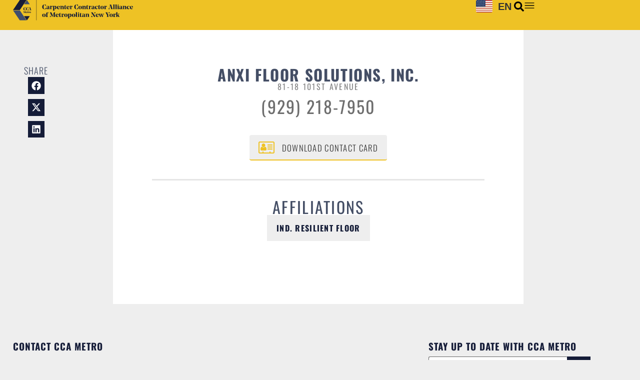

--- FILE ---
content_type: text/html; charset=UTF-8
request_url: https://www.ccametro.com/contractors/anxi-floor-solutions-inc/
body_size: 22867
content:
<!doctype html>
<html lang="en-US">
<head>
	<meta charset="UTF-8">
	<meta name="viewport" content="width=device-width, initial-scale=1">
	<link rel="profile" href="https://gmpg.org/xfn/11">
	<meta name='robots' content='index, follow, max-image-preview:large, max-snippet:-1, max-video-preview:-1' />
	<!-- Pixel Cat Facebook Pixel Code -->
	<script>
	!function(f,b,e,v,n,t,s){if(f.fbq)return;n=f.fbq=function(){n.callMethod?
	n.callMethod.apply(n,arguments):n.queue.push(arguments)};if(!f._fbq)f._fbq=n;
	n.push=n;n.loaded=!0;n.version='2.0';n.queue=[];t=b.createElement(e);t.async=!0;
	t.src=v;s=b.getElementsByTagName(e)[0];s.parentNode.insertBefore(t,s)}(window,
	document,'script','https://connect.facebook.net/en_US/fbevents.js' );
	fbq( 'init', '171073106953744' );	</script>
	<!-- DO NOT MODIFY -->
	<!-- End Facebook Pixel Code -->
	
	<!-- This site is optimized with the Yoast SEO plugin v25.5 - https://yoast.com/wordpress/plugins/seo/ -->
	<title>Anxi Floor Solutions, Inc. | CCA METRO</title>
	<link rel="canonical" href="https://www.ccametro.com/contractors/anxi-floor-solutions-inc/" />
	<meta property="og:locale" content="en_US" />
	<meta property="og:type" content="article" />
	<meta property="og:title" content="Anxi Floor Solutions, Inc. | CCA METRO" />
	<meta property="og:url" content="https://www.ccametro.com/contractors/anxi-floor-solutions-inc/" />
	<meta property="og:site_name" content="CCA METRO" />
	<meta property="article:publisher" content="https://www.facebook.com/CCAMetro/" />
	<meta property="og:image" content="http://www.ccametro.com/wp-content/uploads/2017/06/ccametro-social.jpg" />
	<meta name="twitter:card" content="summary_large_image" />
	<meta name="twitter:site" content="@CCAMetro" />
	<script type="application/ld+json" class="yoast-schema-graph">{"@context":"https://schema.org","@graph":[{"@type":"WebPage","@id":"https://www.ccametro.com/contractors/anxi-floor-solutions-inc/","url":"https://www.ccametro.com/contractors/anxi-floor-solutions-inc/","name":"Anxi Floor Solutions, Inc. | CCA METRO","isPartOf":{"@id":"https://www.ccametro.com/#website"},"datePublished":"2019-08-15T19:25:45+00:00","breadcrumb":{"@id":"https://www.ccametro.com/contractors/anxi-floor-solutions-inc/#breadcrumb"},"inLanguage":"en-US","potentialAction":[{"@type":"ReadAction","target":["https://www.ccametro.com/contractors/anxi-floor-solutions-inc/"]}]},{"@type":"BreadcrumbList","@id":"https://www.ccametro.com/contractors/anxi-floor-solutions-inc/#breadcrumb","itemListElement":[{"@type":"ListItem","position":1,"name":"Home","item":"https://www.ccametro.com/"},{"@type":"ListItem","position":2,"name":"Anxi Floor Solutions, Inc."}]},{"@type":"WebSite","@id":"https://www.ccametro.com/#website","url":"https://www.ccametro.com/","name":"CCA METRO","description":"Carpenter Contractor Alliance of Metropolitan New York","publisher":{"@id":"https://www.ccametro.com/#organization"},"potentialAction":[{"@type":"SearchAction","target":{"@type":"EntryPoint","urlTemplate":"https://www.ccametro.com/?s={search_term_string}"},"query-input":{"@type":"PropertyValueSpecification","valueRequired":true,"valueName":"search_term_string"}}],"inLanguage":"en-US"},{"@type":"Organization","@id":"https://www.ccametro.com/#organization","name":"CCA METRO","url":"https://www.ccametro.com/","logo":{"@type":"ImageObject","inLanguage":"en-US","@id":"https://www.ccametro.com/#/schema/logo/image/","url":"https://www.ccametro.com/wp-content/uploads/2024/09/menu-ccametro.jpg","contentUrl":"https://www.ccametro.com/wp-content/uploads/2024/09/menu-ccametro.jpg","width":299,"height":299,"caption":"CCA METRO"},"image":{"@id":"https://www.ccametro.com/#/schema/logo/image/"},"sameAs":["https://www.facebook.com/CCAMetro/","https://x.com/CCAMetro","https://www.linkedin.com/company-beta/11030160","https://www.youtube.com/channel/UCddF6a2I1H-6tdydBR6h0Lg"]}]}</script>
	<!-- / Yoast SEO plugin. -->


<link rel='dns-prefetch' href='//www.ccametro.com' />
<link rel="alternate" type="application/rss+xml" title="CCA METRO &raquo; Feed" href="https://www.ccametro.com/feed/" />
<script>
window._wpemojiSettings = {"baseUrl":"https:\/\/s.w.org\/images\/core\/emoji\/15.0.3\/72x72\/","ext":".png","svgUrl":"https:\/\/s.w.org\/images\/core\/emoji\/15.0.3\/svg\/","svgExt":".svg","source":{"concatemoji":"https:\/\/www.ccametro.com\/wp-includes\/js\/wp-emoji-release.min.js?ver=6.6.2"}};
/*! This file is auto-generated */
!function(i,n){var o,s,e;function c(e){try{var t={supportTests:e,timestamp:(new Date).valueOf()};sessionStorage.setItem(o,JSON.stringify(t))}catch(e){}}function p(e,t,n){e.clearRect(0,0,e.canvas.width,e.canvas.height),e.fillText(t,0,0);var t=new Uint32Array(e.getImageData(0,0,e.canvas.width,e.canvas.height).data),r=(e.clearRect(0,0,e.canvas.width,e.canvas.height),e.fillText(n,0,0),new Uint32Array(e.getImageData(0,0,e.canvas.width,e.canvas.height).data));return t.every(function(e,t){return e===r[t]})}function u(e,t,n){switch(t){case"flag":return n(e,"\ud83c\udff3\ufe0f\u200d\u26a7\ufe0f","\ud83c\udff3\ufe0f\u200b\u26a7\ufe0f")?!1:!n(e,"\ud83c\uddfa\ud83c\uddf3","\ud83c\uddfa\u200b\ud83c\uddf3")&&!n(e,"\ud83c\udff4\udb40\udc67\udb40\udc62\udb40\udc65\udb40\udc6e\udb40\udc67\udb40\udc7f","\ud83c\udff4\u200b\udb40\udc67\u200b\udb40\udc62\u200b\udb40\udc65\u200b\udb40\udc6e\u200b\udb40\udc67\u200b\udb40\udc7f");case"emoji":return!n(e,"\ud83d\udc26\u200d\u2b1b","\ud83d\udc26\u200b\u2b1b")}return!1}function f(e,t,n){var r="undefined"!=typeof WorkerGlobalScope&&self instanceof WorkerGlobalScope?new OffscreenCanvas(300,150):i.createElement("canvas"),a=r.getContext("2d",{willReadFrequently:!0}),o=(a.textBaseline="top",a.font="600 32px Arial",{});return e.forEach(function(e){o[e]=t(a,e,n)}),o}function t(e){var t=i.createElement("script");t.src=e,t.defer=!0,i.head.appendChild(t)}"undefined"!=typeof Promise&&(o="wpEmojiSettingsSupports",s=["flag","emoji"],n.supports={everything:!0,everythingExceptFlag:!0},e=new Promise(function(e){i.addEventListener("DOMContentLoaded",e,{once:!0})}),new Promise(function(t){var n=function(){try{var e=JSON.parse(sessionStorage.getItem(o));if("object"==typeof e&&"number"==typeof e.timestamp&&(new Date).valueOf()<e.timestamp+604800&&"object"==typeof e.supportTests)return e.supportTests}catch(e){}return null}();if(!n){if("undefined"!=typeof Worker&&"undefined"!=typeof OffscreenCanvas&&"undefined"!=typeof URL&&URL.createObjectURL&&"undefined"!=typeof Blob)try{var e="postMessage("+f.toString()+"("+[JSON.stringify(s),u.toString(),p.toString()].join(",")+"));",r=new Blob([e],{type:"text/javascript"}),a=new Worker(URL.createObjectURL(r),{name:"wpTestEmojiSupports"});return void(a.onmessage=function(e){c(n=e.data),a.terminate(),t(n)})}catch(e){}c(n=f(s,u,p))}t(n)}).then(function(e){for(var t in e)n.supports[t]=e[t],n.supports.everything=n.supports.everything&&n.supports[t],"flag"!==t&&(n.supports.everythingExceptFlag=n.supports.everythingExceptFlag&&n.supports[t]);n.supports.everythingExceptFlag=n.supports.everythingExceptFlag&&!n.supports.flag,n.DOMReady=!1,n.readyCallback=function(){n.DOMReady=!0}}).then(function(){return e}).then(function(){var e;n.supports.everything||(n.readyCallback(),(e=n.source||{}).concatemoji?t(e.concatemoji):e.wpemoji&&e.twemoji&&(t(e.twemoji),t(e.wpemoji)))}))}((window,document),window._wpemojiSettings);
</script>
<style id='wp-emoji-styles-inline-css'>

	img.wp-smiley, img.emoji {
		display: inline !important;
		border: none !important;
		box-shadow: none !important;
		height: 1em !important;
		width: 1em !important;
		margin: 0 0.07em !important;
		vertical-align: -0.1em !important;
		background: none !important;
		padding: 0 !important;
	}
</style>
<link rel='stylesheet' id='wp-block-library-css' href='https://www.ccametro.com/wp-includes/css/dist/block-library/style.min.css?ver=6.6.2' media='all' />
<style id='global-styles-inline-css'>
:root{--wp--preset--aspect-ratio--square: 1;--wp--preset--aspect-ratio--4-3: 4/3;--wp--preset--aspect-ratio--3-4: 3/4;--wp--preset--aspect-ratio--3-2: 3/2;--wp--preset--aspect-ratio--2-3: 2/3;--wp--preset--aspect-ratio--16-9: 16/9;--wp--preset--aspect-ratio--9-16: 9/16;--wp--preset--color--black: #000000;--wp--preset--color--cyan-bluish-gray: #abb8c3;--wp--preset--color--white: #ffffff;--wp--preset--color--pale-pink: #f78da7;--wp--preset--color--vivid-red: #cf2e2e;--wp--preset--color--luminous-vivid-orange: #ff6900;--wp--preset--color--luminous-vivid-amber: #fcb900;--wp--preset--color--light-green-cyan: #7bdcb5;--wp--preset--color--vivid-green-cyan: #00d084;--wp--preset--color--pale-cyan-blue: #8ed1fc;--wp--preset--color--vivid-cyan-blue: #0693e3;--wp--preset--color--vivid-purple: #9b51e0;--wp--preset--gradient--vivid-cyan-blue-to-vivid-purple: linear-gradient(135deg,rgba(6,147,227,1) 0%,rgb(155,81,224) 100%);--wp--preset--gradient--light-green-cyan-to-vivid-green-cyan: linear-gradient(135deg,rgb(122,220,180) 0%,rgb(0,208,130) 100%);--wp--preset--gradient--luminous-vivid-amber-to-luminous-vivid-orange: linear-gradient(135deg,rgba(252,185,0,1) 0%,rgba(255,105,0,1) 100%);--wp--preset--gradient--luminous-vivid-orange-to-vivid-red: linear-gradient(135deg,rgba(255,105,0,1) 0%,rgb(207,46,46) 100%);--wp--preset--gradient--very-light-gray-to-cyan-bluish-gray: linear-gradient(135deg,rgb(238,238,238) 0%,rgb(169,184,195) 100%);--wp--preset--gradient--cool-to-warm-spectrum: linear-gradient(135deg,rgb(74,234,220) 0%,rgb(151,120,209) 20%,rgb(207,42,186) 40%,rgb(238,44,130) 60%,rgb(251,105,98) 80%,rgb(254,248,76) 100%);--wp--preset--gradient--blush-light-purple: linear-gradient(135deg,rgb(255,206,236) 0%,rgb(152,150,240) 100%);--wp--preset--gradient--blush-bordeaux: linear-gradient(135deg,rgb(254,205,165) 0%,rgb(254,45,45) 50%,rgb(107,0,62) 100%);--wp--preset--gradient--luminous-dusk: linear-gradient(135deg,rgb(255,203,112) 0%,rgb(199,81,192) 50%,rgb(65,88,208) 100%);--wp--preset--gradient--pale-ocean: linear-gradient(135deg,rgb(255,245,203) 0%,rgb(182,227,212) 50%,rgb(51,167,181) 100%);--wp--preset--gradient--electric-grass: linear-gradient(135deg,rgb(202,248,128) 0%,rgb(113,206,126) 100%);--wp--preset--gradient--midnight: linear-gradient(135deg,rgb(2,3,129) 0%,rgb(40,116,252) 100%);--wp--preset--font-size--small: 13px;--wp--preset--font-size--medium: 20px;--wp--preset--font-size--large: 36px;--wp--preset--font-size--x-large: 42px;--wp--preset--spacing--20: 0.44rem;--wp--preset--spacing--30: 0.67rem;--wp--preset--spacing--40: 1rem;--wp--preset--spacing--50: 1.5rem;--wp--preset--spacing--60: 2.25rem;--wp--preset--spacing--70: 3.38rem;--wp--preset--spacing--80: 5.06rem;--wp--preset--shadow--natural: 6px 6px 9px rgba(0, 0, 0, 0.2);--wp--preset--shadow--deep: 12px 12px 50px rgba(0, 0, 0, 0.4);--wp--preset--shadow--sharp: 6px 6px 0px rgba(0, 0, 0, 0.2);--wp--preset--shadow--outlined: 6px 6px 0px -3px rgba(255, 255, 255, 1), 6px 6px rgba(0, 0, 0, 1);--wp--preset--shadow--crisp: 6px 6px 0px rgba(0, 0, 0, 1);}:root { --wp--style--global--content-size: 800px;--wp--style--global--wide-size: 1200px; }:where(body) { margin: 0; }.wp-site-blocks > .alignleft { float: left; margin-right: 2em; }.wp-site-blocks > .alignright { float: right; margin-left: 2em; }.wp-site-blocks > .aligncenter { justify-content: center; margin-left: auto; margin-right: auto; }:where(.wp-site-blocks) > * { margin-block-start: 24px; margin-block-end: 0; }:where(.wp-site-blocks) > :first-child { margin-block-start: 0; }:where(.wp-site-blocks) > :last-child { margin-block-end: 0; }:root { --wp--style--block-gap: 24px; }:root :where(.is-layout-flow) > :first-child{margin-block-start: 0;}:root :where(.is-layout-flow) > :last-child{margin-block-end: 0;}:root :where(.is-layout-flow) > *{margin-block-start: 24px;margin-block-end: 0;}:root :where(.is-layout-constrained) > :first-child{margin-block-start: 0;}:root :where(.is-layout-constrained) > :last-child{margin-block-end: 0;}:root :where(.is-layout-constrained) > *{margin-block-start: 24px;margin-block-end: 0;}:root :where(.is-layout-flex){gap: 24px;}:root :where(.is-layout-grid){gap: 24px;}.is-layout-flow > .alignleft{float: left;margin-inline-start: 0;margin-inline-end: 2em;}.is-layout-flow > .alignright{float: right;margin-inline-start: 2em;margin-inline-end: 0;}.is-layout-flow > .aligncenter{margin-left: auto !important;margin-right: auto !important;}.is-layout-constrained > .alignleft{float: left;margin-inline-start: 0;margin-inline-end: 2em;}.is-layout-constrained > .alignright{float: right;margin-inline-start: 2em;margin-inline-end: 0;}.is-layout-constrained > .aligncenter{margin-left: auto !important;margin-right: auto !important;}.is-layout-constrained > :where(:not(.alignleft):not(.alignright):not(.alignfull)){max-width: var(--wp--style--global--content-size);margin-left: auto !important;margin-right: auto !important;}.is-layout-constrained > .alignwide{max-width: var(--wp--style--global--wide-size);}body .is-layout-flex{display: flex;}.is-layout-flex{flex-wrap: wrap;align-items: center;}.is-layout-flex > :is(*, div){margin: 0;}body .is-layout-grid{display: grid;}.is-layout-grid > :is(*, div){margin: 0;}body{padding-top: 0px;padding-right: 0px;padding-bottom: 0px;padding-left: 0px;}a:where(:not(.wp-element-button)){text-decoration: underline;}:root :where(.wp-element-button, .wp-block-button__link){background-color: #32373c;border-width: 0;color: #fff;font-family: inherit;font-size: inherit;line-height: inherit;padding: calc(0.667em + 2px) calc(1.333em + 2px);text-decoration: none;}.has-black-color{color: var(--wp--preset--color--black) !important;}.has-cyan-bluish-gray-color{color: var(--wp--preset--color--cyan-bluish-gray) !important;}.has-white-color{color: var(--wp--preset--color--white) !important;}.has-pale-pink-color{color: var(--wp--preset--color--pale-pink) !important;}.has-vivid-red-color{color: var(--wp--preset--color--vivid-red) !important;}.has-luminous-vivid-orange-color{color: var(--wp--preset--color--luminous-vivid-orange) !important;}.has-luminous-vivid-amber-color{color: var(--wp--preset--color--luminous-vivid-amber) !important;}.has-light-green-cyan-color{color: var(--wp--preset--color--light-green-cyan) !important;}.has-vivid-green-cyan-color{color: var(--wp--preset--color--vivid-green-cyan) !important;}.has-pale-cyan-blue-color{color: var(--wp--preset--color--pale-cyan-blue) !important;}.has-vivid-cyan-blue-color{color: var(--wp--preset--color--vivid-cyan-blue) !important;}.has-vivid-purple-color{color: var(--wp--preset--color--vivid-purple) !important;}.has-black-background-color{background-color: var(--wp--preset--color--black) !important;}.has-cyan-bluish-gray-background-color{background-color: var(--wp--preset--color--cyan-bluish-gray) !important;}.has-white-background-color{background-color: var(--wp--preset--color--white) !important;}.has-pale-pink-background-color{background-color: var(--wp--preset--color--pale-pink) !important;}.has-vivid-red-background-color{background-color: var(--wp--preset--color--vivid-red) !important;}.has-luminous-vivid-orange-background-color{background-color: var(--wp--preset--color--luminous-vivid-orange) !important;}.has-luminous-vivid-amber-background-color{background-color: var(--wp--preset--color--luminous-vivid-amber) !important;}.has-light-green-cyan-background-color{background-color: var(--wp--preset--color--light-green-cyan) !important;}.has-vivid-green-cyan-background-color{background-color: var(--wp--preset--color--vivid-green-cyan) !important;}.has-pale-cyan-blue-background-color{background-color: var(--wp--preset--color--pale-cyan-blue) !important;}.has-vivid-cyan-blue-background-color{background-color: var(--wp--preset--color--vivid-cyan-blue) !important;}.has-vivid-purple-background-color{background-color: var(--wp--preset--color--vivid-purple) !important;}.has-black-border-color{border-color: var(--wp--preset--color--black) !important;}.has-cyan-bluish-gray-border-color{border-color: var(--wp--preset--color--cyan-bluish-gray) !important;}.has-white-border-color{border-color: var(--wp--preset--color--white) !important;}.has-pale-pink-border-color{border-color: var(--wp--preset--color--pale-pink) !important;}.has-vivid-red-border-color{border-color: var(--wp--preset--color--vivid-red) !important;}.has-luminous-vivid-orange-border-color{border-color: var(--wp--preset--color--luminous-vivid-orange) !important;}.has-luminous-vivid-amber-border-color{border-color: var(--wp--preset--color--luminous-vivid-amber) !important;}.has-light-green-cyan-border-color{border-color: var(--wp--preset--color--light-green-cyan) !important;}.has-vivid-green-cyan-border-color{border-color: var(--wp--preset--color--vivid-green-cyan) !important;}.has-pale-cyan-blue-border-color{border-color: var(--wp--preset--color--pale-cyan-blue) !important;}.has-vivid-cyan-blue-border-color{border-color: var(--wp--preset--color--vivid-cyan-blue) !important;}.has-vivid-purple-border-color{border-color: var(--wp--preset--color--vivid-purple) !important;}.has-vivid-cyan-blue-to-vivid-purple-gradient-background{background: var(--wp--preset--gradient--vivid-cyan-blue-to-vivid-purple) !important;}.has-light-green-cyan-to-vivid-green-cyan-gradient-background{background: var(--wp--preset--gradient--light-green-cyan-to-vivid-green-cyan) !important;}.has-luminous-vivid-amber-to-luminous-vivid-orange-gradient-background{background: var(--wp--preset--gradient--luminous-vivid-amber-to-luminous-vivid-orange) !important;}.has-luminous-vivid-orange-to-vivid-red-gradient-background{background: var(--wp--preset--gradient--luminous-vivid-orange-to-vivid-red) !important;}.has-very-light-gray-to-cyan-bluish-gray-gradient-background{background: var(--wp--preset--gradient--very-light-gray-to-cyan-bluish-gray) !important;}.has-cool-to-warm-spectrum-gradient-background{background: var(--wp--preset--gradient--cool-to-warm-spectrum) !important;}.has-blush-light-purple-gradient-background{background: var(--wp--preset--gradient--blush-light-purple) !important;}.has-blush-bordeaux-gradient-background{background: var(--wp--preset--gradient--blush-bordeaux) !important;}.has-luminous-dusk-gradient-background{background: var(--wp--preset--gradient--luminous-dusk) !important;}.has-pale-ocean-gradient-background{background: var(--wp--preset--gradient--pale-ocean) !important;}.has-electric-grass-gradient-background{background: var(--wp--preset--gradient--electric-grass) !important;}.has-midnight-gradient-background{background: var(--wp--preset--gradient--midnight) !important;}.has-small-font-size{font-size: var(--wp--preset--font-size--small) !important;}.has-medium-font-size{font-size: var(--wp--preset--font-size--medium) !important;}.has-large-font-size{font-size: var(--wp--preset--font-size--large) !important;}.has-x-large-font-size{font-size: var(--wp--preset--font-size--x-large) !important;}
:root :where(.wp-block-pullquote){font-size: 1.5em;line-height: 1.6;}
</style>
<link rel='stylesheet' id='hello-elementor-css' href='https://www.ccametro.com/wp-content/themes/hello-elementor/assets/css/reset.css?ver=3.4.5' media='all' />
<link rel='stylesheet' id='hello-elementor-theme-style-css' href='https://www.ccametro.com/wp-content/themes/hello-elementor/assets/css/theme.css?ver=3.4.5' media='all' />
<link rel='stylesheet' id='hello-elementor-header-footer-css' href='https://www.ccametro.com/wp-content/themes/hello-elementor/assets/css/header-footer.css?ver=3.4.5' media='all' />
<link rel='stylesheet' id='elementor-frontend-css' href='https://www.ccametro.com/wp-content/plugins/elementor/assets/css/frontend.min.css?ver=3.34.0' media='all' />
<link rel='stylesheet' id='elementor-post-15913-css' href='https://www.ccametro.com/wp-content/uploads/elementor/css/post-15913.css?ver=1766431815' media='all' />
<link rel='stylesheet' id='widget-image-css' href='https://www.ccametro.com/wp-content/plugins/elementor/assets/css/widget-image.min.css?ver=3.34.0' media='all' />
<link rel='stylesheet' id='widget-heading-css' href='https://www.ccametro.com/wp-content/plugins/elementor/assets/css/widget-heading.min.css?ver=3.34.0' media='all' />
<link rel='stylesheet' id='widget-search-form-css' href='https://www.ccametro.com/wp-content/plugins/elementor-pro/assets/css/widget-search-form.min.css?ver=3.33.1' media='all' />
<link rel='stylesheet' id='e-sticky-css' href='https://www.ccametro.com/wp-content/plugins/elementor-pro/assets/css/modules/sticky.min.css?ver=3.33.1' media='all' />
<link rel='stylesheet' id='widget-share-buttons-css' href='https://www.ccametro.com/wp-content/plugins/elementor-pro/assets/css/widget-share-buttons.min.css?ver=3.33.1' media='all' />
<link rel='stylesheet' id='e-apple-webkit-css' href='https://www.ccametro.com/wp-content/plugins/elementor/assets/css/conditionals/apple-webkit.min.css?ver=3.34.0' media='all' />
<link rel='stylesheet' id='widget-divider-css' href='https://www.ccametro.com/wp-content/plugins/elementor/assets/css/widget-divider.min.css?ver=3.34.0' media='all' />
<link rel='stylesheet' id='elementor-post-16147-css' href='https://www.ccametro.com/wp-content/uploads/elementor/css/post-16147.css?ver=1766431817' media='all' />
<link rel='stylesheet' id='elementor-post-16030-css' href='https://www.ccametro.com/wp-content/uploads/elementor/css/post-16030.css?ver=1766431817' media='all' />
<link rel='stylesheet' id='elementor-post-16019-css' href='https://www.ccametro.com/wp-content/uploads/elementor/css/post-16019.css?ver=1766431970' media='all' />
<link rel='stylesheet' id='hello-elementor-child-style-css' href='https://www.ccametro.com/wp-content/themes/ccametro-child/style.css?ver=2.0.0' media='all' />
<link rel='stylesheet' id='elementor-gf-local-oswald-css' href='https://es.ccametro.com/wp-content/uploads/elementor/google-fonts/css/oswald.css?ver=1745857029' media='all' />
<link rel='stylesheet' id='elementor-gf-local-robotoslab-css' href='https://es.ccametro.com/wp-content/uploads/elementor/google-fonts/css/robotoslab.css?ver=1745857032' media='all' />
<link rel='stylesheet' id='elementor-gf-local-roboto-css' href='https://www.ccametro.com/wp-content/uploads/elementor/google-fonts/css/roboto.css?ver=1745857046' media='all' />
<link rel='stylesheet' id='elementor-gf-local-scopeone-css' href='https://www.ccametro.com/wp-content/uploads/elementor/google-fonts/css/scopeone.css?ver=1745857046' media='all' />
<script src="https://www.ccametro.com/wp-includes/js/jquery/jquery.min.js?ver=3.7.1" id="jquery-core-js"></script>
<script src="https://www.ccametro.com/wp-includes/js/jquery/jquery-migrate.min.js?ver=3.4.1" id="jquery-migrate-js"></script>
<link rel="https://api.w.org/" href="https://www.ccametro.com/wp-json/" /><link rel="EditURI" type="application/rsd+xml" title="RSD" href="https://www.ccametro.com/xmlrpc.php?rsd" />
<meta name="generator" content="WordPress 6.6.2" />
<link rel='shortlink' href='https://www.ccametro.com/?p=8662' />
<link rel="alternate" title="oEmbed (JSON)" type="application/json+oembed" href="https://www.ccametro.com/wp-json/oembed/1.0/embed?url=https%3A%2F%2Fwww.ccametro.com%2Fcontractors%2Fanxi-floor-solutions-inc%2F" />
<link rel="alternate" title="oEmbed (XML)" type="text/xml+oembed" href="https://www.ccametro.com/wp-json/oembed/1.0/embed?url=https%3A%2F%2Fwww.ccametro.com%2Fcontractors%2Fanxi-floor-solutions-inc%2F&#038;format=xml" />
<!-- Generated by Jetpack Social -->
<meta property="og:title" content="Anxi Floor Solutions, Inc.">
<meta property="og:url" content="https://www.ccametro.com/contractors/anxi-floor-solutions-inc/">
<meta property="og:description" content="Visit the post for more.">
<!-- / Jetpack Social -->
<meta name="generator" content="Elementor 3.34.0; features: e_font_icon_svg, additional_custom_breakpoints; settings: css_print_method-external, google_font-enabled, font_display-swap">
<!-- Google Tag Manager -->
<script>(function(w,d,s,l,i){w[l]=w[l]||[];w[l].push({'gtm.start':
new Date().getTime(),event:'gtm.js'});var f=d.getElementsByTagName(s)[0],
j=d.createElement(s),dl=l!='dataLayer'?'&l='+l:'';j.async=true;j.src=
'https://www.googletagmanager.com/gtm.js?id='+i+dl;f.parentNode.insertBefore(j,f);
})(window,document,'script','dataLayer','GTM-K8QS3BQ2');</script>
<!-- End Google Tag Manager -->
<meta name="google-site-verification" content="xBp20Ls9piEDcOTOuhx-FxtvP3K8XgSKrF0Tvr8kiJM" />
			<style>
				.e-con.e-parent:nth-of-type(n+4):not(.e-lazyloaded):not(.e-no-lazyload),
				.e-con.e-parent:nth-of-type(n+4):not(.e-lazyloaded):not(.e-no-lazyload) * {
					background-image: none !important;
				}
				@media screen and (max-height: 1024px) {
					.e-con.e-parent:nth-of-type(n+3):not(.e-lazyloaded):not(.e-no-lazyload),
					.e-con.e-parent:nth-of-type(n+3):not(.e-lazyloaded):not(.e-no-lazyload) * {
						background-image: none !important;
					}
				}
				@media screen and (max-height: 640px) {
					.e-con.e-parent:nth-of-type(n+2):not(.e-lazyloaded):not(.e-no-lazyload),
					.e-con.e-parent:nth-of-type(n+2):not(.e-lazyloaded):not(.e-no-lazyload) * {
						background-image: none !important;
					}
				}
			</style>
			<link rel="icon" href="https://www.ccametro.com/wp-content/uploads/2024/09/menu-ccametro-150x150.jpg" sizes="32x32" />
<link rel="icon" href="https://www.ccametro.com/wp-content/uploads/2024/09/menu-ccametro.jpg" sizes="192x192" />
<link rel="apple-touch-icon" href="https://www.ccametro.com/wp-content/uploads/2024/09/menu-ccametro.jpg" />
<meta name="msapplication-TileImage" content="https://www.ccametro.com/wp-content/uploads/2024/09/menu-ccametro.jpg" />
</head>
<body class="contractors-template-default single single-contractors postid-8662 wp-custom-logo wp-embed-responsive hello-elementor-default elementor-default elementor-template-full-width elementor-kit-15913 elementor-page-16019">


<a class="skip-link screen-reader-text" href="#content">Skip to content</a>

		<header data-elementor-type="header" data-elementor-id="16147" class="elementor elementor-16147 elementor-location-header" data-elementor-post-type="elementor_library">
			<div class="elementor-element elementor-element-1672e0b3 e-con-full e-flex e-con e-parent" data-id="1672e0b3" data-element_type="container" data-settings="{&quot;background_background&quot;:&quot;classic&quot;,&quot;sticky&quot;:&quot;top&quot;,&quot;sticky_on&quot;:[&quot;desktop&quot;,&quot;tablet&quot;,&quot;mobile&quot;],&quot;sticky_offset&quot;:0,&quot;sticky_effects_offset&quot;:0,&quot;sticky_anchor_link_offset&quot;:0}">
		<div class="elementor-element elementor-element-37b494b1 e-con-full e-flex e-con e-child" data-id="37b494b1" data-element_type="container">
				<div class="elementor-element elementor-element-6b3f5623 elementor-widget elementor-widget-image" data-id="6b3f5623" data-element_type="widget" data-widget_type="image.default">
				<div class="elementor-widget-container">
																<a href="https://www.ccametro.com">
							<img width="1" height="1" src="https://www.ccametro.com/wp-content/uploads/2024/09/CCAMETRO.svg" class="attachment-medium size-medium wp-image-16170" alt="" />								</a>
															</div>
				</div>
				</div>
		<div class="elementor-element elementor-element-31660e3a e-con-full elementor-hidden-mobile e-flex e-con e-child" data-id="31660e3a" data-element_type="container">
				</div>
		<div class="elementor-element elementor-element-3d35f4d e-con-full e-flex e-con e-child" data-id="3d35f4d" data-element_type="container">
				<div class="elementor-element elementor-element-10caf377 elementor-widget elementor-widget-shortcode" data-id="10caf377" data-element_type="widget" data-widget_type="shortcode.default">
				<div class="elementor-widget-container">
							<div class="elementor-shortcode"><div class="gtranslate_wrapper" id="gt-wrapper-39457213"></div></div>
						</div>
				</div>
				<div class="elementor-element elementor-element-901daff elementor-search-form--skin-full_screen elementor-widget elementor-widget-search-form" data-id="901daff" data-element_type="widget" data-settings="{&quot;skin&quot;:&quot;full_screen&quot;}" data-widget_type="search-form.default">
				<div class="elementor-widget-container">
							<search role="search">
			<form class="elementor-search-form" action="https://www.ccametro.com" method="get">
												<div class="elementor-search-form__toggle" role="button" tabindex="0" aria-label="Search">
					<div class="e-font-icon-svg-container"><svg aria-hidden="true" class="e-font-icon-svg e-fas-search" viewBox="0 0 512 512" xmlns="http://www.w3.org/2000/svg"><path d="M505 442.7L405.3 343c-4.5-4.5-10.6-7-17-7H372c27.6-35.3 44-79.7 44-128C416 93.1 322.9 0 208 0S0 93.1 0 208s93.1 208 208 208c48.3 0 92.7-16.4 128-44v16.3c0 6.4 2.5 12.5 7 17l99.7 99.7c9.4 9.4 24.6 9.4 33.9 0l28.3-28.3c9.4-9.4 9.4-24.6.1-34zM208 336c-70.7 0-128-57.2-128-128 0-70.7 57.2-128 128-128 70.7 0 128 57.2 128 128 0 70.7-57.2 128-128 128z"></path></svg></div>				</div>
								<div class="elementor-search-form__container">
					<label class="elementor-screen-only" for="elementor-search-form-901daff">Search</label>

					
					<input id="elementor-search-form-901daff" placeholder="Search..." class="elementor-search-form__input" type="search" name="s" value="">
					
					
										<div class="dialog-lightbox-close-button dialog-close-button" role="button" tabindex="0" aria-label="Close this search box.">
						<svg aria-hidden="true" class="e-font-icon-svg e-eicon-close" viewBox="0 0 1000 1000" xmlns="http://www.w3.org/2000/svg"><path d="M742 167L500 408 258 167C246 154 233 150 217 150 196 150 179 158 167 167 154 179 150 196 150 212 150 229 154 242 171 254L408 500 167 742C138 771 138 800 167 829 196 858 225 858 254 829L496 587 738 829C750 842 767 846 783 846 800 846 817 842 829 829 842 817 846 804 846 783 846 767 842 750 829 737L588 500 833 258C863 229 863 200 833 171 804 137 775 137 742 167Z"></path></svg>					</div>
									</div>
			</form>
		</search>
						</div>
				</div>
				<div class="elementor-element elementor-element-57f16628 elementor-view-default elementor-widget elementor-widget-icon" data-id="57f16628" data-element_type="widget" data-widget_type="icon.default">
				<div class="elementor-widget-container">
							<div class="elementor-icon-wrapper">
			<a class="elementor-icon" href="#elementor-action%3Aaction%3Dpopup%3Aopen%26settings%3DeyJpZCI6IjE2MDExIiwidG9nZ2xlIjpmYWxzZX0%3D">
			<svg xmlns="http://www.w3.org/2000/svg" xmlns:xlink="http://www.w3.org/1999/xlink" viewBox="0 0 30 30" width="30px" height="30px"><line style="fill:none;stroke:#000000;stroke-width:2;stroke-linecap:round;stroke-linejoin:round;stroke-miterlimit:10;" x1="3" y1="15" x2="27" y2="15"></line><line style="fill:none;stroke:#000000;stroke-width:2;stroke-linecap:round;stroke-linejoin:round;stroke-miterlimit:10;" x1="3" y1="8" x2="27" y2="8"></line><line style="fill:none;stroke:#000000;stroke-width:2;stroke-linecap:round;stroke-linejoin:round;stroke-miterlimit:10;" x1="3" y1="22" x2="27" y2="22"></line></svg>			</a>
		</div>
						</div>
				</div>
				</div>
				</div>
		<div class="elementor-element elementor-element-33725135 e-con-full elementor-hidden-desktop elementor-hidden-tablet elementor-hidden-mobile e-flex e-con e-parent" data-id="33725135" data-element_type="container" data-settings="{&quot;background_background&quot;:&quot;classic&quot;,&quot;sticky&quot;:&quot;top&quot;,&quot;sticky_on&quot;:[&quot;desktop&quot;,&quot;tablet&quot;,&quot;mobile&quot;],&quot;sticky_offset&quot;:0,&quot;sticky_effects_offset&quot;:0,&quot;sticky_anchor_link_offset&quot;:0}">
				<div class="elementor-element elementor-element-233f2315 elementor-widget-mobile__width-initial elementor-widget elementor-widget-image" data-id="233f2315" data-element_type="widget" data-widget_type="image.default">
				<div class="elementor-widget-container">
																<a href="https://www.ccametro.com">
							<img width="1" height="1" src="https://www.ccametro.com/wp-content/uploads/2024/09/CCAMETRO.svg" class="attachment-medium size-medium wp-image-16170" alt="" />								</a>
															</div>
				</div>
				<div class="elementor-element elementor-element-2c5d9f41 elementor-widget-mobile__width-initial elementor-widget elementor-widget-shortcode" data-id="2c5d9f41" data-element_type="widget" data-widget_type="shortcode.default">
				<div class="elementor-widget-container">
							<div class="elementor-shortcode"><div class="gtranslate_wrapper" id="gt-wrapper-16740504"></div></div>
						</div>
				</div>
				<div class="elementor-element elementor-element-34c63819 elementor-search-form--skin-full_screen elementor-widget-mobile__width-initial elementor-widget elementor-widget-search-form" data-id="34c63819" data-element_type="widget" data-settings="{&quot;skin&quot;:&quot;full_screen&quot;}" data-widget_type="search-form.default">
				<div class="elementor-widget-container">
							<search role="search">
			<form class="elementor-search-form" action="https://www.ccametro.com" method="get">
												<div class="elementor-search-form__toggle" role="button" tabindex="0" aria-label="Search">
					<div class="e-font-icon-svg-container"><svg aria-hidden="true" class="e-font-icon-svg e-fas-search" viewBox="0 0 512 512" xmlns="http://www.w3.org/2000/svg"><path d="M505 442.7L405.3 343c-4.5-4.5-10.6-7-17-7H372c27.6-35.3 44-79.7 44-128C416 93.1 322.9 0 208 0S0 93.1 0 208s93.1 208 208 208c48.3 0 92.7-16.4 128-44v16.3c0 6.4 2.5 12.5 7 17l99.7 99.7c9.4 9.4 24.6 9.4 33.9 0l28.3-28.3c9.4-9.4 9.4-24.6.1-34zM208 336c-70.7 0-128-57.2-128-128 0-70.7 57.2-128 128-128 70.7 0 128 57.2 128 128 0 70.7-57.2 128-128 128z"></path></svg></div>				</div>
								<div class="elementor-search-form__container">
					<label class="elementor-screen-only" for="elementor-search-form-34c63819">Search</label>

					
					<input id="elementor-search-form-34c63819" placeholder="Search..." class="elementor-search-form__input" type="search" name="s" value="">
					
					
										<div class="dialog-lightbox-close-button dialog-close-button" role="button" tabindex="0" aria-label="Close this search box.">
						<svg aria-hidden="true" class="e-font-icon-svg e-eicon-close" viewBox="0 0 1000 1000" xmlns="http://www.w3.org/2000/svg"><path d="M742 167L500 408 258 167C246 154 233 150 217 150 196 150 179 158 167 167 154 179 150 196 150 212 150 229 154 242 171 254L408 500 167 742C138 771 138 800 167 829 196 858 225 858 254 829L496 587 738 829C750 842 767 846 783 846 800 846 817 842 829 829 842 817 846 804 846 783 846 767 842 750 829 737L588 500 833 258C863 229 863 200 833 171 804 137 775 137 742 167Z"></path></svg>					</div>
									</div>
			</form>
		</search>
						</div>
				</div>
				<div class="elementor-element elementor-element-675fbfe6 elementor-widget-mobile__width-initial elementor-widget elementor-widget-image" data-id="675fbfe6" data-element_type="widget" data-widget_type="image.default">
				<div class="elementor-widget-container">
																<a href="#elementor-action%3Aaction%3Dpopup%3Aopen%26settings%3DeyJpZCI6IjEyODIwIiwidG9nZ2xlIjpmYWxzZX0%3D">
							<img width="59" height="58" src="https://www.ccametro.com/wp-content/uploads/2024/09/Button-Toggle-navigation.png" class="attachment-thumbnail size-thumbnail wp-image-15910" alt="" />								</a>
															</div>
				</div>
				</div>
				</header>
				<div data-elementor-type="single-post" data-elementor-id="16019" class="elementor elementor-16019 elementor-location-single post-8662 contractors type-contractors status-publish hentry" data-elementor-post-type="elementor_library">
			<div class="elementor-element elementor-element-587f0f6b e-flex e-con-boxed e-con e-parent" data-id="587f0f6b" data-element_type="container">
					<div class="e-con-inner">
		<div class="elementor-element elementor-element-6071548c e-con-full elementor-hidden-mobile e-flex e-con e-child" data-id="6071548c" data-element_type="container">
		<div class="elementor-element elementor-element-89b1b68 e-con-full e-flex e-con e-child" data-id="89b1b68" data-element_type="container">
				<div class="elementor-element elementor-element-15711544 elementor-widget__width-inherit elementor-widget elementor-widget-heading" data-id="15711544" data-element_type="widget" data-widget_type="heading.default">
				<div class="elementor-widget-container">
					<h2 class="elementor-heading-title elementor-size-default">SHARE</h2>				</div>
				</div>
				<div class="elementor-element elementor-element-697f05ec elementor-share-buttons--view-icon elementor-share-buttons--skin-minimal elementor-share-buttons--color-custom elementor-widget__width-initial elementor-share-buttons--shape-square elementor-grid-0 elementor-widget elementor-widget-share-buttons" data-id="697f05ec" data-element_type="widget" data-widget_type="share-buttons.default">
				<div class="elementor-widget-container">
							<div class="elementor-grid" role="list">
								<div class="elementor-grid-item" role="listitem">
						<div class="elementor-share-btn elementor-share-btn_facebook" role="button" tabindex="0" aria-label="Share on facebook">
															<span class="elementor-share-btn__icon">
								<svg aria-hidden="true" class="e-font-icon-svg e-fab-facebook" viewBox="0 0 512 512" xmlns="http://www.w3.org/2000/svg"><path d="M504 256C504 119 393 8 256 8S8 119 8 256c0 123.78 90.69 226.38 209.25 245V327.69h-63V256h63v-54.64c0-62.15 37-96.48 93.67-96.48 27.14 0 55.52 4.84 55.52 4.84v61h-31.28c-30.8 0-40.41 19.12-40.41 38.73V256h68.78l-11 71.69h-57.78V501C413.31 482.38 504 379.78 504 256z"></path></svg>							</span>
																				</div>
					</div>
									<div class="elementor-grid-item" role="listitem">
						<div class="elementor-share-btn elementor-share-btn_x-twitter" role="button" tabindex="0" aria-label="Share on x-twitter">
															<span class="elementor-share-btn__icon">
								<svg aria-hidden="true" class="e-font-icon-svg e-fab-x-twitter" viewBox="0 0 512 512" xmlns="http://www.w3.org/2000/svg"><path d="M389.2 48h70.6L305.6 224.2 487 464H345L233.7 318.6 106.5 464H35.8L200.7 275.5 26.8 48H172.4L272.9 180.9 389.2 48zM364.4 421.8h39.1L151.1 88h-42L364.4 421.8z"></path></svg>							</span>
																				</div>
					</div>
									<div class="elementor-grid-item" role="listitem">
						<div class="elementor-share-btn elementor-share-btn_linkedin" role="button" tabindex="0" aria-label="Share on linkedin">
															<span class="elementor-share-btn__icon">
								<svg aria-hidden="true" class="e-font-icon-svg e-fab-linkedin" viewBox="0 0 448 512" xmlns="http://www.w3.org/2000/svg"><path d="M416 32H31.9C14.3 32 0 46.5 0 64.3v383.4C0 465.5 14.3 480 31.9 480H416c17.6 0 32-14.5 32-32.3V64.3c0-17.8-14.4-32.3-32-32.3zM135.4 416H69V202.2h66.5V416zm-33.2-243c-21.3 0-38.5-17.3-38.5-38.5S80.9 96 102.2 96c21.2 0 38.5 17.3 38.5 38.5 0 21.3-17.2 38.5-38.5 38.5zm282.1 243h-66.4V312c0-24.8-.5-56.7-34.5-56.7-34.6 0-39.9 27-39.9 54.9V416h-66.4V202.2h63.7v29.2h.9c8.9-16.8 30.6-34.5 62.9-34.5 67.2 0 79.7 44.3 79.7 101.9V416z"></path></svg>							</span>
																				</div>
					</div>
						</div>
						</div>
				</div>
				</div>
				</div>
		<div class="elementor-element elementor-element-6766961f e-con-full e-flex e-con e-child" data-id="6766961f" data-element_type="container">
		<div class="elementor-element elementor-element-a174f5c e-flex e-con-boxed e-con e-child" data-id="a174f5c" data-element_type="container" data-settings="{&quot;background_background&quot;:&quot;classic&quot;}">
					<div class="e-con-inner">
		<div class="elementor-element elementor-element-496e00cd e-con-full e-flex e-con e-child" data-id="496e00cd" data-element_type="container">
				<div class="elementor-element elementor-element-79625e40 elementor-widget elementor-widget-theme-post-title elementor-page-title elementor-widget-heading" data-id="79625e40" data-element_type="widget" data-widget_type="theme-post-title.default">
				<div class="elementor-widget-container">
					<h1 class="elementor-heading-title elementor-size-default">Anxi Floor Solutions, Inc.</h1>				</div>
				</div>
				<div class="elementor-element elementor-element-40b9c2f6 elementor-widget elementor-widget-heading" data-id="40b9c2f6" data-element_type="widget" data-widget_type="heading.default">
				<div class="elementor-widget-container">
					<h2 class="elementor-heading-title elementor-size-default">81-18 101st Avenue</h2>				</div>
				</div>
				<div class="elementor-element elementor-element-4bb7aebb elementor-widget elementor-widget-heading" data-id="4bb7aebb" data-element_type="widget" data-widget_type="heading.default">
				<div class="elementor-widget-container">
					<h2 class="elementor-heading-title elementor-size-default">(929) 218-7950</h2>				</div>
				</div>
				<div class="elementor-element elementor-element-36649d3 elementor-widget elementor-widget-shortcode" data-id="36649d3" data-element_type="widget" data-widget_type="shortcode.default">
				<div class="elementor-widget-container">
							<div class="elementor-shortcode"></div>
						</div>
				</div>
				<div class="elementor-element elementor-element-78f4f75b elementor-widget elementor-widget-shortcode" data-id="78f4f75b" data-element_type="widget" data-widget_type="shortcode.default">
				<div class="elementor-widget-container">
							<div class="elementor-shortcode"><div class="contractor-vcard"><a style="margin-top: 1.8rem;font-size: 1rem;color:#333333; display: block;background: #eeeeee;padding:.6rem 1rem;border-radius: .25rem; text-decoration: none" download="Anxi_Floor_Solutions,_Inc..vcf" href="[data-uri]" class="download center d-inline-block justify-center btn"><svg width="32" fill="#eec225" viewBox="0 0 2048 1792" xmlns="http://www.w3.org/2000/svg"><path d="M1024 1131q0 64-37 106.5t-91 42.5h-512q-54 0-91-42.5t-37-106.5 9-117.5 29.5-103 60.5-78 97-28.5q6 4 30 18t37.5 21.5 35.5 17.5 43 14.5 42 4.5 42-4.5 43-14.5 35.5-17.5 37.5-21.5 30-18q57 0 97 28.5t60.5 78 29.5 103 9 117.5zm-157-520q0 94-66.5 160.5t-160.5 66.5-160.5-66.5-66.5-160.5 66.5-160.5 160.5-66.5 160.5 66.5 66.5 160.5zm925 445v64q0 14-9 23t-23 9h-576q-14 0-23-9t-9-23v-64q0-14 9-23t23-9h576q14 0 23 9t9 23zm0-252v56q0 15-10.5 25.5t-25.5 10.5h-568q-15 0-25.5-10.5t-10.5-25.5v-56q0-15 10.5-25.5t25.5-10.5h568q15 0 25.5 10.5t10.5 25.5zm0-260v64q0 14-9 23t-23 9h-576q-14 0-23-9t-9-23v-64q0-14 9-23t23-9h576q14 0 23 9t9 23zm128 960v-1216q0-13-9.5-22.5t-22.5-9.5h-1728q-13 0-22.5 9.5t-9.5 22.5v1216q0 13 9.5 22.5t22.5 9.5h352v-96q0-14 9-23t23-9h64q14 0 23 9t9 23v96h768v-96q0-14 9-23t23-9h64q14 0 23 9t9 23v96h352q13 0 22.5-9.5t9.5-22.5zm128-1216v1216q0 66-47 113t-113 47h-1728q-66 0-113-47t-47-113v-1216q0-66 47-113t113-47h1728q66 0 113 47t47 113z"></path></svg><span>Download Contact Card</span></a></div></div>
						</div>
				</div>
				</div>
				<div class="elementor-element elementor-element-214bf0a9 elementor-widget-divider--view-line elementor-widget elementor-widget-divider" data-id="214bf0a9" data-element_type="widget" data-widget_type="divider.default">
				<div class="elementor-widget-container">
							<div class="elementor-divider">
			<span class="elementor-divider-separator">
						</span>
		</div>
						</div>
				</div>
		<div class="elementor-element elementor-element-1a7a76ac e-con-full e-flex e-con e-child" data-id="1a7a76ac" data-element_type="container">
				<div class="elementor-element elementor-element-351ed7cc elementor-widget elementor-widget-heading" data-id="351ed7cc" data-element_type="widget" data-widget_type="heading.default">
				<div class="elementor-widget-container">
					<h2 class="elementor-heading-title elementor-size-default"><a href="https://www.ccametro.com/associations/independent-resilient-floor-coverers/">AFFILIATIONS</a></h2>				</div>
				</div>
				<div class="elementor-element elementor-element-601c78a6 elementor-widget elementor-widget-shortcode" data-id="601c78a6" data-element_type="widget" data-widget_type="shortcode.default">
				<div class="elementor-widget-container">
							<div class="elementor-shortcode"><p><a href='/associations/independent-resilient-floor-coverers' style='border:0'>Ind. Resilient Floor</a></p></div>
						</div>
				</div>
				</div>
					</div>
				</div>
				</div>
		<div class="elementor-element elementor-element-52058b8 e-con-full e-flex e-con e-child" data-id="52058b8" data-element_type="container">
		<div class="elementor-element elementor-element-14b44ada e-con-full elementor-hidden-desktop elementor-hidden-tablet e-flex e-con e-child" data-id="14b44ada" data-element_type="container" data-settings="{&quot;background_background&quot;:&quot;classic&quot;}">
				<div class="elementor-element elementor-element-bb145ee elementor-widget__width-inherit elementor-widget elementor-widget-heading" data-id="bb145ee" data-element_type="widget" data-widget_type="heading.default">
				<div class="elementor-widget-container">
					<h2 class="elementor-heading-title elementor-size-default">SHARE</h2>				</div>
				</div>
				<div class="elementor-element elementor-element-3abf1e0 elementor-share-buttons--view-icon elementor-share-buttons--skin-minimal elementor-share-buttons--color-custom elementor-widget__width-inherit elementor-share-buttons--shape-square elementor-grid-0 elementor-widget elementor-widget-share-buttons" data-id="3abf1e0" data-element_type="widget" data-widget_type="share-buttons.default">
				<div class="elementor-widget-container">
							<div class="elementor-grid" role="list">
								<div class="elementor-grid-item" role="listitem">
						<div class="elementor-share-btn elementor-share-btn_facebook" role="button" tabindex="0" aria-label="Share on facebook">
															<span class="elementor-share-btn__icon">
								<svg aria-hidden="true" class="e-font-icon-svg e-fab-facebook" viewBox="0 0 512 512" xmlns="http://www.w3.org/2000/svg"><path d="M504 256C504 119 393 8 256 8S8 119 8 256c0 123.78 90.69 226.38 209.25 245V327.69h-63V256h63v-54.64c0-62.15 37-96.48 93.67-96.48 27.14 0 55.52 4.84 55.52 4.84v61h-31.28c-30.8 0-40.41 19.12-40.41 38.73V256h68.78l-11 71.69h-57.78V501C413.31 482.38 504 379.78 504 256z"></path></svg>							</span>
																				</div>
					</div>
									<div class="elementor-grid-item" role="listitem">
						<div class="elementor-share-btn elementor-share-btn_x-twitter" role="button" tabindex="0" aria-label="Share on x-twitter">
															<span class="elementor-share-btn__icon">
								<svg aria-hidden="true" class="e-font-icon-svg e-fab-x-twitter" viewBox="0 0 512 512" xmlns="http://www.w3.org/2000/svg"><path d="M389.2 48h70.6L305.6 224.2 487 464H345L233.7 318.6 106.5 464H35.8L200.7 275.5 26.8 48H172.4L272.9 180.9 389.2 48zM364.4 421.8h39.1L151.1 88h-42L364.4 421.8z"></path></svg>							</span>
																				</div>
					</div>
									<div class="elementor-grid-item" role="listitem">
						<div class="elementor-share-btn elementor-share-btn_linkedin" role="button" tabindex="0" aria-label="Share on linkedin">
															<span class="elementor-share-btn__icon">
								<svg aria-hidden="true" class="e-font-icon-svg e-fab-linkedin" viewBox="0 0 448 512" xmlns="http://www.w3.org/2000/svg"><path d="M416 32H31.9C14.3 32 0 46.5 0 64.3v383.4C0 465.5 14.3 480 31.9 480H416c17.6 0 32-14.5 32-32.3V64.3c0-17.8-14.4-32.3-32-32.3zM135.4 416H69V202.2h66.5V416zm-33.2-243c-21.3 0-38.5-17.3-38.5-38.5S80.9 96 102.2 96c21.2 0 38.5 17.3 38.5 38.5 0 21.3-17.2 38.5-38.5 38.5zm282.1 243h-66.4V312c0-24.8-.5-56.7-34.5-56.7-34.6 0-39.9 27-39.9 54.9V416h-66.4V202.2h63.7v29.2h.9c8.9-16.8 30.6-34.5 62.9-34.5 67.2 0 79.7 44.3 79.7 101.9V416z"></path></svg>							</span>
																				</div>
					</div>
						</div>
						</div>
				</div>
				</div>
				</div>
					</div>
				</div>
				</div>
				<footer data-elementor-type="footer" data-elementor-id="16030" class="elementor elementor-16030 elementor-location-footer" data-elementor-post-type="elementor_library">
			<div class="elementor-element elementor-element-652f9aa e-con-full e-flex e-con e-parent" data-id="652f9aa" data-element_type="container" data-settings="{&quot;background_background&quot;:&quot;classic&quot;}">
		<div class="elementor-element elementor-element-723a7984 e-con-full e-flex e-con e-child" data-id="723a7984" data-element_type="container">
				<div class="elementor-element elementor-element-3a63ff59 elementor-widget elementor-widget-heading" data-id="3a63ff59" data-element_type="widget" data-widget_type="heading.default">
				<div class="elementor-widget-container">
					<h2 class="elementor-heading-title elementor-size-default"><a href="https://www.ccametro.com/contact/">CONTACT CCA METRO</a></h2>				</div>
				</div>
				</div>
		<div class="elementor-element elementor-element-48e919ac e-con-full e-flex e-con e-child" data-id="48e919ac" data-element_type="container">
				<div class="elementor-element elementor-element-7e15f97b elementor-widget elementor-widget-heading" data-id="7e15f97b" data-element_type="widget" data-widget_type="heading.default">
				<div class="elementor-widget-container">
					<h2 class="elementor-heading-title elementor-size-default">STAY UP TO DATE WITH CCA METRO</h2>				</div>
				</div>
				<div class="elementor-element elementor-element-afd5783 elementor-widget elementor-widget-shortcode" data-id="afd5783" data-element_type="widget" data-widget_type="shortcode.default">
				<div class="elementor-widget-container">
							<div class="elementor-shortcode">    <script language="javascript">
        function validate_signup(frm) {
            var emailAddress = frm.Email.value;
            var errorString = '';
            if (emailAddress == '' || emailAddress.indexOf('@') == -1) {
                errorString = 'Please enter your email address';
            }
            var isError = false;
            if (errorString.length > 0)
                isError = true;

            if (isError)
                alert(errorString);
            return !isError;
        }
    </script>

    <form name="signup" id="signup" action="/signup.php" method="post" onsubmit="return validate_signup(this)">
        <input type="hidden" name="addressbookid" value="10087">
        <input type="hidden" name="userid" value="194839">
        <input type="hidden" name="ReturnURL" value="http://www.ccametro.com/newsletter-thank-you">
        <input type="email" name="Email" placeholder="enter email address">
        <input type="image" src="/images/ra.jpg" alt="submit">
            </form>
    </div>
						</div>
				</div>
				<div class="elementor-element elementor-element-497582a2 elementor-widget elementor-widget-heading" data-id="497582a2" data-element_type="widget" data-widget_type="heading.default">
				<div class="elementor-widget-container">
					<h2 class="elementor-heading-title elementor-size-default">FOLLOW CCA METRO</h2>				</div>
				</div>
		<div class="elementor-element elementor-element-5dc35ce4 e-con-full e-flex e-con e-child" data-id="5dc35ce4" data-element_type="container">
				<div class="elementor-element elementor-element-3c8c9df1 elementor-view-stacked elementor-shape-square elementor-widget__width-initial elementor-widget elementor-widget-icon" data-id="3c8c9df1" data-element_type="widget" data-widget_type="icon.default">
				<div class="elementor-widget-container">
							<div class="elementor-icon-wrapper">
			<a class="elementor-icon" href="https://www.facebook.com/Carpenter-Contractor-Alliance-of-Metropolitan-New-York-232467080517897/" target="_blank">
			<svg aria-hidden="true" class="e-font-icon-svg e-fab-facebook-f" viewBox="0 0 320 512" xmlns="http://www.w3.org/2000/svg"><path d="M279.14 288l14.22-92.66h-88.91v-60.13c0-25.35 12.42-50.06 52.24-50.06h40.42V6.26S260.43 0 225.36 0c-73.22 0-121.08 44.38-121.08 124.72v70.62H22.89V288h81.39v224h100.17V288z"></path></svg>			</a>
		</div>
						</div>
				</div>
				<div class="elementor-element elementor-element-21a92f6 elementor-view-stacked elementor-shape-square elementor-widget__width-initial elementor-widget elementor-widget-icon" data-id="21a92f6" data-element_type="widget" data-widget_type="icon.default">
				<div class="elementor-widget-container">
							<div class="elementor-icon-wrapper">
			<a class="elementor-icon" href="https://twitter.com/CCAMetro" target="_blank">
			<svg aria-hidden="true" class="e-font-icon-svg e-fab-x-twitter" viewBox="0 0 512 512" xmlns="http://www.w3.org/2000/svg"><path d="M389.2 48h70.6L305.6 224.2 487 464H345L233.7 318.6 106.5 464H35.8L200.7 275.5 26.8 48H172.4L272.9 180.9 389.2 48zM364.4 421.8h39.1L151.1 88h-42L364.4 421.8z"></path></svg>			</a>
		</div>
						</div>
				</div>
				<div class="elementor-element elementor-element-22575e30 elementor-view-stacked elementor-shape-square elementor-widget__width-initial elementor-widget elementor-widget-icon" data-id="22575e30" data-element_type="widget" data-widget_type="icon.default">
				<div class="elementor-widget-container">
							<div class="elementor-icon-wrapper">
			<a class="elementor-icon" href="https://www.youtube.com/channel/UCddF6a2I1H-6tdydBR6h0Lg" target="_blank">
			<svg aria-hidden="true" class="e-font-icon-svg e-fab-youtube" viewBox="0 0 576 512" xmlns="http://www.w3.org/2000/svg"><path d="M549.655 124.083c-6.281-23.65-24.787-42.276-48.284-48.597C458.781 64 288 64 288 64S117.22 64 74.629 75.486c-23.497 6.322-42.003 24.947-48.284 48.597-11.412 42.867-11.412 132.305-11.412 132.305s0 89.438 11.412 132.305c6.281 23.65 24.787 41.5 48.284 47.821C117.22 448 288 448 288 448s170.78 0 213.371-11.486c23.497-6.321 42.003-24.171 48.284-47.821 11.412-42.867 11.412-132.305 11.412-132.305s0-89.438-11.412-132.305zm-317.51 213.508V175.185l142.739 81.205-142.739 81.201z"></path></svg>			</a>
		</div>
						</div>
				</div>
				<div class="elementor-element elementor-element-57d5853c elementor-view-stacked elementor-shape-square elementor-widget__width-initial elementor-widget elementor-widget-icon" data-id="57d5853c" data-element_type="widget" data-widget_type="icon.default">
				<div class="elementor-widget-container">
							<div class="elementor-icon-wrapper">
			<a class="elementor-icon" href="https://www.linkedin.com/company/11030160" target="_blank">
			<svg aria-hidden="true" class="e-font-icon-svg e-fab-linkedin-in" viewBox="0 0 448 512" xmlns="http://www.w3.org/2000/svg"><path d="M100.28 448H7.4V148.9h92.88zM53.79 108.1C24.09 108.1 0 83.5 0 53.8a53.79 53.79 0 0 1 107.58 0c0 29.7-24.1 54.3-53.79 54.3zM447.9 448h-92.68V302.4c0-34.7-.7-79.2-48.29-79.2-48.29 0-55.69 37.7-55.69 76.7V448h-92.78V148.9h89.08v40.8h1.3c12.4-23.5 42.69-48.3 87.88-48.3 94 0 111.28 61.9 111.28 142.3V448z"></path></svg>			</a>
		</div>
						</div>
				</div>
				<div class="elementor-element elementor-element-78d53bb2 elementor-view-stacked elementor-shape-square elementor-widget__width-initial elementor-widget elementor-widget-icon" data-id="78d53bb2" data-element_type="widget" data-widget_type="icon.default">
				<div class="elementor-widget-container">
							<div class="elementor-icon-wrapper">
			<a class="elementor-icon" href="https://www.instagram.com/ccametro/" target="_blank">
			<svg aria-hidden="true" class="e-font-icon-svg e-fab-instagram" viewBox="0 0 448 512" xmlns="http://www.w3.org/2000/svg"><path d="M224.1 141c-63.6 0-114.9 51.3-114.9 114.9s51.3 114.9 114.9 114.9S339 319.5 339 255.9 287.7 141 224.1 141zm0 189.6c-41.1 0-74.7-33.5-74.7-74.7s33.5-74.7 74.7-74.7 74.7 33.5 74.7 74.7-33.6 74.7-74.7 74.7zm146.4-194.3c0 14.9-12 26.8-26.8 26.8-14.9 0-26.8-12-26.8-26.8s12-26.8 26.8-26.8 26.8 12 26.8 26.8zm76.1 27.2c-1.7-35.9-9.9-67.7-36.2-93.9-26.2-26.2-58-34.4-93.9-36.2-37-2.1-147.9-2.1-184.9 0-35.8 1.7-67.6 9.9-93.9 36.1s-34.4 58-36.2 93.9c-2.1 37-2.1 147.9 0 184.9 1.7 35.9 9.9 67.7 36.2 93.9s58 34.4 93.9 36.2c37 2.1 147.9 2.1 184.9 0 35.9-1.7 67.7-9.9 93.9-36.2 26.2-26.2 34.4-58 36.2-93.9 2.1-37 2.1-147.8 0-184.8zM398.8 388c-7.8 19.6-22.9 34.7-42.6 42.6-29.5 11.7-99.5 9-132.1 9s-102.7 2.6-132.1-9c-19.6-7.8-34.7-22.9-42.6-42.6-11.7-29.5-9-99.5-9-132.1s-2.6-102.7 9-132.1c7.8-19.6 22.9-34.7 42.6-42.6 29.5-11.7 99.5-9 132.1-9s102.7-2.6 132.1 9c19.6 7.8 34.7 22.9 42.6 42.6 11.7 29.5 9 99.5 9 132.1s2.7 102.7-9 132.1z"></path></svg>			</a>
		</div>
						</div>
				</div>
				</div>
				</div>
				</div>
		<div class="elementor-element elementor-element-3570f0e e-con-full e-flex e-con e-parent" data-id="3570f0e" data-element_type="container" data-settings="{&quot;background_background&quot;:&quot;classic&quot;}">
				<div class="elementor-element elementor-element-4a57a353 elementor-widget__width-initial elementor-widget-tablet__width-inherit elementor-widget-mobile__width-inherit elementor-widget elementor-widget-text-editor" data-id="4a57a353" data-element_type="widget" data-widget_type="text-editor.default">
				<div class="elementor-widget-container">
									<p>© 2024 Carpenter Contractor Alliance of Metropolitan New York. All rights reserved.</p>								</div>
				</div>
				<div class="elementor-element elementor-element-479e5573 elementor-widget__width-auto elementor-widget-tablet__width-auto elementor-widget-mobile__width-auto elementor-widget elementor-widget-heading" data-id="479e5573" data-element_type="widget" data-widget_type="heading.default">
				<div class="elementor-widget-container">
					<h4 class="elementor-heading-title elementor-size-default"><a href="https://www.ccametro.com/privacy-policy/">Privacy Policy</a></h4>				</div>
				</div>
				</div>
				</footer>
		
		<div data-elementor-type="popup" data-elementor-id="16011" class="elementor elementor-16011 elementor-location-popup" data-elementor-settings="{&quot;entrance_animation&quot;:&quot;slideInDown&quot;,&quot;exit_animation&quot;:&quot;slideInDown&quot;,&quot;prevent_close_on_background_click&quot;:&quot;yes&quot;,&quot;classes&quot;:&quot;scrollcon&quot;,&quot;entrance_animation_duration&quot;:{&quot;unit&quot;:&quot;px&quot;,&quot;size&quot;:1.2,&quot;sizes&quot;:[]},&quot;a11y_navigation&quot;:&quot;yes&quot;,&quot;timing&quot;:[]}" data-elementor-post-type="elementor_library">
			<div class="elementor-element elementor-element-a2e2c53 e-con-full elementor-hidden-mobile scrollcon e-flex e-con e-child" data-id="a2e2c53" data-element_type="container" data-settings="{&quot;background_background&quot;:&quot;classic&quot;}">
		<div class="elementor-element elementor-element-6b452390 e-con-full scrollcon e-flex e-con e-child" data-id="6b452390" data-element_type="container">
				<div class="elementor-element elementor-element-6a7626b1 elementor-shape-square elementor-grid-5 elementor-widget__width-inherit e-grid-align-center elementor-widget elementor-widget-social-icons" data-id="6a7626b1" data-element_type="widget" data-widget_type="social-icons.default">
				<div class="elementor-widget-container">
							<div class="elementor-social-icons-wrapper elementor-grid" role="list">
							<span class="elementor-grid-item" role="listitem">
					<a class="elementor-icon elementor-social-icon elementor-social-icon-facebook-f elementor-animation-grow elementor-repeater-item-d396754" href="https://www.facebook.com/Carpenter-Contractor-Alliance-of-Metropolitan-New-York-232467080517897/" target="_blank">
						<span class="elementor-screen-only">Facebook-f</span>
						<svg aria-hidden="true" class="e-font-icon-svg e-fab-facebook-f" viewBox="0 0 320 512" xmlns="http://www.w3.org/2000/svg"><path d="M279.14 288l14.22-92.66h-88.91v-60.13c0-25.35 12.42-50.06 52.24-50.06h40.42V6.26S260.43 0 225.36 0c-73.22 0-121.08 44.38-121.08 124.72v70.62H22.89V288h81.39v224h100.17V288z"></path></svg>					</a>
				</span>
							<span class="elementor-grid-item" role="listitem">
					<a class="elementor-icon elementor-social-icon elementor-social-icon-x-twitter elementor-animation-grow elementor-repeater-item-86200d8" href="https://twitter.com/CCAMetro" target="_blank">
						<span class="elementor-screen-only">X-twitter</span>
						<svg aria-hidden="true" class="e-font-icon-svg e-fab-x-twitter" viewBox="0 0 512 512" xmlns="http://www.w3.org/2000/svg"><path d="M389.2 48h70.6L305.6 224.2 487 464H345L233.7 318.6 106.5 464H35.8L200.7 275.5 26.8 48H172.4L272.9 180.9 389.2 48zM364.4 421.8h39.1L151.1 88h-42L364.4 421.8z"></path></svg>					</a>
				</span>
							<span class="elementor-grid-item" role="listitem">
					<a class="elementor-icon elementor-social-icon elementor-social-icon-youtube elementor-animation-grow elementor-repeater-item-1561c68" href="https://www.youtube.com/channel/UCddF6a2I1H-6tdydBR6h0Lg" target="_blank">
						<span class="elementor-screen-only">Youtube</span>
						<svg aria-hidden="true" class="e-font-icon-svg e-fab-youtube" viewBox="0 0 576 512" xmlns="http://www.w3.org/2000/svg"><path d="M549.655 124.083c-6.281-23.65-24.787-42.276-48.284-48.597C458.781 64 288 64 288 64S117.22 64 74.629 75.486c-23.497 6.322-42.003 24.947-48.284 48.597-11.412 42.867-11.412 132.305-11.412 132.305s0 89.438 11.412 132.305c6.281 23.65 24.787 41.5 48.284 47.821C117.22 448 288 448 288 448s170.78 0 213.371-11.486c23.497-6.321 42.003-24.171 48.284-47.821 11.412-42.867 11.412-132.305 11.412-132.305s0-89.438-11.412-132.305zm-317.51 213.508V175.185l142.739 81.205-142.739 81.201z"></path></svg>					</a>
				</span>
							<span class="elementor-grid-item" role="listitem">
					<a class="elementor-icon elementor-social-icon elementor-social-icon-linkedin-in elementor-animation-grow elementor-repeater-item-f401584" href="https://www.linkedin.com/company/11030160" target="_blank">
						<span class="elementor-screen-only">Linkedin-in</span>
						<svg aria-hidden="true" class="e-font-icon-svg e-fab-linkedin-in" viewBox="0 0 448 512" xmlns="http://www.w3.org/2000/svg"><path d="M100.28 448H7.4V148.9h92.88zM53.79 108.1C24.09 108.1 0 83.5 0 53.8a53.79 53.79 0 0 1 107.58 0c0 29.7-24.1 54.3-53.79 54.3zM447.9 448h-92.68V302.4c0-34.7-.7-79.2-48.29-79.2-48.29 0-55.69 37.7-55.69 76.7V448h-92.78V148.9h89.08v40.8h1.3c12.4-23.5 42.69-48.3 87.88-48.3 94 0 111.28 61.9 111.28 142.3V448z"></path></svg>					</a>
				</span>
							<span class="elementor-grid-item" role="listitem">
					<a class="elementor-icon elementor-social-icon elementor-social-icon-instagram elementor-animation-grow elementor-repeater-item-1aeb13b" href="https://www.instagram.com/ccametro/" target="_blank">
						<span class="elementor-screen-only">Instagram</span>
						<svg aria-hidden="true" class="e-font-icon-svg e-fab-instagram" viewBox="0 0 448 512" xmlns="http://www.w3.org/2000/svg"><path d="M224.1 141c-63.6 0-114.9 51.3-114.9 114.9s51.3 114.9 114.9 114.9S339 319.5 339 255.9 287.7 141 224.1 141zm0 189.6c-41.1 0-74.7-33.5-74.7-74.7s33.5-74.7 74.7-74.7 74.7 33.5 74.7 74.7-33.6 74.7-74.7 74.7zm146.4-194.3c0 14.9-12 26.8-26.8 26.8-14.9 0-26.8-12-26.8-26.8s12-26.8 26.8-26.8 26.8 12 26.8 26.8zm76.1 27.2c-1.7-35.9-9.9-67.7-36.2-93.9-26.2-26.2-58-34.4-93.9-36.2-37-2.1-147.9-2.1-184.9 0-35.8 1.7-67.6 9.9-93.9 36.1s-34.4 58-36.2 93.9c-2.1 37-2.1 147.9 0 184.9 1.7 35.9 9.9 67.7 36.2 93.9s58 34.4 93.9 36.2c37 2.1 147.9 2.1 184.9 0 35.9-1.7 67.7-9.9 93.9-36.2 26.2-26.2 34.4-58 36.2-93.9 2.1-37 2.1-147.8 0-184.8zM398.8 388c-7.8 19.6-22.9 34.7-42.6 42.6-29.5 11.7-99.5 9-132.1 9s-102.7 2.6-132.1-9c-19.6-7.8-34.7-22.9-42.6-42.6-11.7-29.5-9-99.5-9-132.1s-2.6-102.7 9-132.1c7.8-19.6 22.9-34.7 42.6-42.6 29.5-11.7 99.5-9 132.1-9s102.7-2.6 132.1 9c19.6 7.8 34.7 22.9 42.6 42.6 11.7 29.5 9 99.5 9 132.1s2.7 102.7-9 132.1z"></path></svg>					</a>
				</span>
					</div>
						</div>
				</div>
		<div class="elementor-element elementor-element-bd667e5 e-con-full e-flex e-con e-child" data-id="bd667e5" data-element_type="container">
		<div class="elementor-element elementor-element-5a9bb95b e-con-full e-flex e-con e-child" data-id="5a9bb95b" data-element_type="container">
				<div class="elementor-element elementor-element-5fa56b58 elementor-widget__width-inherit elementor-widget elementor-widget-image" data-id="5fa56b58" data-element_type="widget" data-widget_type="image.default">
				<div class="elementor-widget-container">
																<a href="https://www.ccametro.com/our-alliance/">
							<img width="299" height="299" src="https://www.ccametro.com/wp-content/uploads/2024/09/menu-ccametro.jpg" class="attachment-large size-large wp-image-16012" alt="" srcset="https://www.ccametro.com/wp-content/uploads/2024/09/menu-ccametro.jpg 299w, https://www.ccametro.com/wp-content/uploads/2024/09/menu-ccametro-150x150.jpg 150w" sizes="(max-width: 299px) 100vw, 299px" />								</a>
															</div>
				</div>
				</div>
		<div class="elementor-element elementor-element-1b88266 e-con-full e-flex e-con e-child" data-id="1b88266" data-element_type="container">
				<div class="elementor-element elementor-element-7d86787e elementor-widget elementor-widget-heading" data-id="7d86787e" data-element_type="widget" data-widget_type="heading.default">
				<div class="elementor-widget-container">
					<h2 class="elementor-heading-title elementor-size-default"><a href="https://www.ccametro.com/our-alliance/">Our Alliance</a></h2>				</div>
				</div>
				<div class="elementor-element elementor-element-5751c9aa elementor-widget elementor-widget-heading" data-id="5751c9aa" data-element_type="widget" data-widget_type="heading.default">
				<div class="elementor-widget-container">
					<h2 class="elementor-heading-title elementor-size-default"><a href="https://www.ccametro.com/our-alliance/#about_sec">About Us</a></h2>				</div>
				</div>
				<div class="elementor-element elementor-element-659e499f elementor-widget elementor-widget-heading" data-id="659e499f" data-element_type="widget" data-widget_type="heading.default">
				<div class="elementor-widget-container">
					<h2 class="elementor-heading-title elementor-size-default"><a href="https://www.ccametro.com/our-alliance/#staff_sec">Leadership &amp; Staff</a></h2>				</div>
				</div>
				<div class="elementor-element elementor-element-1f4a1047 elementor-widget elementor-widget-heading" data-id="1f4a1047" data-element_type="widget" data-widget_type="heading.default">
				<div class="elementor-widget-container">
					<h2 class="elementor-heading-title elementor-size-default"><a href="https://www.ccametro.com/our-alliance/#carpenters_sec">Carpenters</a></h2>				</div>
				</div>
				<div class="elementor-element elementor-element-31ac5276 elementor-widget elementor-widget-heading" data-id="31ac5276" data-element_type="widget" data-widget_type="heading.default">
				<div class="elementor-widget-container">
					<h2 class="elementor-heading-title elementor-size-default"><a href="https://www.ccametro.com/our-alliance/#contractors_sec">Contractors</a></h2>				</div>
				</div>
				</div>
				</div>
		<div class="elementor-element elementor-element-5cb4b0bb e-con-full e-flex e-con e-child" data-id="5cb4b0bb" data-element_type="container">
		<div class="elementor-element elementor-element-380ce0aa e-con-full e-flex e-con e-child" data-id="380ce0aa" data-element_type="container">
				<div class="elementor-element elementor-element-f12dfdc elementor-widget__width-inherit elementor-widget elementor-widget-image" data-id="f12dfdc" data-element_type="widget" data-widget_type="image.default">
				<div class="elementor-widget-container">
																<a href="https://www.ccametro.com/results-for-owners/">
							<img width="800" height="500" src="https://www.ccametro.com/wp-content/uploads/2024/09/Results_For_Owners_Quality_BarclayHotel-1024x640.jpg" class="attachment-large size-large wp-image-16013" alt="" srcset="https://www.ccametro.com/wp-content/uploads/2024/09/Results_For_Owners_Quality_BarclayHotel-1024x640.jpg 1024w, https://www.ccametro.com/wp-content/uploads/2024/09/Results_For_Owners_Quality_BarclayHotel-300x188.jpg 300w, https://www.ccametro.com/wp-content/uploads/2024/09/Results_For_Owners_Quality_BarclayHotel-768x480.jpg 768w, https://www.ccametro.com/wp-content/uploads/2024/09/Results_For_Owners_Quality_BarclayHotel-1536x960.jpg 1536w, https://www.ccametro.com/wp-content/uploads/2024/09/Results_For_Owners_Quality_BarclayHotel-2048x1280.jpg 2048w" sizes="(max-width: 800px) 100vw, 800px" />								</a>
															</div>
				</div>
				</div>
		<div class="elementor-element elementor-element-4ac18686 e-con-full e-flex e-con e-child" data-id="4ac18686" data-element_type="container">
				<div class="elementor-element elementor-element-7daefccd elementor-widget elementor-widget-heading" data-id="7daefccd" data-element_type="widget" data-widget_type="heading.default">
				<div class="elementor-widget-container">
					<h2 class="elementor-heading-title elementor-size-default"><a href="https://www.ccametro.com/results-for-owners/">Results For Owners</a></h2>				</div>
				</div>
				<div class="elementor-element elementor-element-317c3e4b elementor-widget elementor-widget-heading" data-id="317c3e4b" data-element_type="widget" data-widget_type="heading.default">
				<div class="elementor-widget-container">
					<h2 class="elementor-heading-title elementor-size-default"><a href="https://www.ccametro.com/results-for-owners/#quality">Quality</a></h2>				</div>
				</div>
				<div class="elementor-element elementor-element-590ff3f7 elementor-widget elementor-widget-heading" data-id="590ff3f7" data-element_type="widget" data-widget_type="heading.default">
				<div class="elementor-widget-container">
					<h2 class="elementor-heading-title elementor-size-default"><a href="https://www.ccametro.com/results-for-owners/#safety">Safety</a></h2>				</div>
				</div>
				<div class="elementor-element elementor-element-56ad5a65 elementor-widget elementor-widget-heading" data-id="56ad5a65" data-element_type="widget" data-widget_type="heading.default">
				<div class="elementor-widget-container">
					<h2 class="elementor-heading-title elementor-size-default"><a href="https://www.ccametro.com/results-for-owners/#training">Training</a></h2>				</div>
				</div>
				<div class="elementor-element elementor-element-5ecf13e9 elementor-widget elementor-widget-heading" data-id="5ecf13e9" data-element_type="widget" data-widget_type="heading.default">
				<div class="elementor-widget-container">
					<h2 class="elementor-heading-title elementor-size-default"><a href="https://www.ccametro.com/results-for-owners/#competitive_initiatives">Competitive Initiatives</a></h2>				</div>
				</div>
				</div>
				</div>
		<div class="elementor-element elementor-element-7273b875 e-con-full e-flex e-con e-child" data-id="7273b875" data-element_type="container">
		<div class="elementor-element elementor-element-47de47cf e-con-full e-flex e-con e-child" data-id="47de47cf" data-element_type="container">
				<div class="elementor-element elementor-element-2d011753 elementor-widget__width-inherit elementor-widget elementor-widget-image" data-id="2d011753" data-element_type="widget" data-widget_type="image.default">
				<div class="elementor-widget-container">
																<a href="https://www.ccametro.com/community-opportunity/">
							<img width="384" height="384" src="https://www.ccametro.com/wp-content/uploads/2024/09/community-opportunity-e1721748636921.jpg" class="attachment-large size-large wp-image-16014" alt="" srcset="https://www.ccametro.com/wp-content/uploads/2024/09/community-opportunity-e1721748636921.jpg 384w, https://www.ccametro.com/wp-content/uploads/2024/09/community-opportunity-e1721748636921-300x300.jpg 300w, https://www.ccametro.com/wp-content/uploads/2024/09/community-opportunity-e1721748636921-150x150.jpg 150w" sizes="(max-width: 384px) 100vw, 384px" />								</a>
															</div>
				</div>
				</div>
		<div class="elementor-element elementor-element-56a401df e-con-full e-flex e-con e-child" data-id="56a401df" data-element_type="container">
				<div class="elementor-element elementor-element-2c7dc318 elementor-widget elementor-widget-heading" data-id="2c7dc318" data-element_type="widget" data-widget_type="heading.default">
				<div class="elementor-widget-container">
					<h2 class="elementor-heading-title elementor-size-default"><a href="https://www.ccametro.com/community-opportunity/">Community Opportunity</a></h2>				</div>
				</div>
				<div class="elementor-element elementor-element-7ca8c7b8 elementor-widget elementor-widget-heading" data-id="7ca8c7b8" data-element_type="widget" data-widget_type="heading.default">
				<div class="elementor-widget-container">
					<h2 class="elementor-heading-title elementor-size-default"><a href="https://www.ccametro.com/community-opportunity/#sec_union">Union Membership</a></h2>				</div>
				</div>
				<div class="elementor-element elementor-element-60a3882c elementor-widget elementor-widget-heading" data-id="60a3882c" data-element_type="widget" data-widget_type="heading.default">
				<div class="elementor-widget-container">
					<h2 class="elementor-heading-title elementor-size-default"><a href="https://www.ccametro.com/community-opportunity/#sec_apprenticeships">Apprenticeships</a></h2>				</div>
				</div>
				<div class="elementor-element elementor-element-25f944eb elementor-widget elementor-widget-heading" data-id="25f944eb" data-element_type="widget" data-widget_type="heading.default">
				<div class="elementor-widget-container">
					<h2 class="elementor-heading-title elementor-size-default"><a href="https://www.ccametro.com/community-opportunity/#sec_expanding">Expanding Access</a></h2>				</div>
				</div>
				<div class="elementor-element elementor-element-d3d3a87 elementor-widget elementor-widget-heading" data-id="d3d3a87" data-element_type="widget" data-widget_type="heading.default">
				<div class="elementor-widget-container">
					<h2 class="elementor-heading-title elementor-size-default"><a href="https://www.ccametro.com/community-opportunity/#sec_MBE">MWBEs</a></h2>				</div>
				</div>
				<div class="elementor-element elementor-element-430329fd elementor-widget elementor-widget-heading" data-id="430329fd" data-element_type="widget" data-widget_type="heading.default">
				<div class="elementor-widget-container">
					<h2 class="elementor-heading-title elementor-size-default"><a href="https://www.ccametro.com/community-opportunity/#sec_givin">Giving Back</a></h2>				</div>
				</div>
				</div>
				</div>
		<div class="elementor-element elementor-element-4aa618af e-con-full e-flex e-con e-child" data-id="4aa618af" data-element_type="container">
		<div class="elementor-element elementor-element-1a98503d e-con-full e-flex e-con e-child" data-id="1a98503d" data-element_type="container">
				<div class="elementor-element elementor-element-737539c1 elementor-widget__width-inherit elementor-widget elementor-widget-image" data-id="737539c1" data-element_type="widget" data-widget_type="image.default">
				<div class="elementor-widget-container">
																<a href="https://www.ccametro.com/news/">
							<img width="640" height="640" src="https://www.ccametro.com/wp-content/uploads/2024/09/news.jpg" class="attachment-large size-large wp-image-16015" alt="" srcset="https://www.ccametro.com/wp-content/uploads/2024/09/news.jpg 640w, https://www.ccametro.com/wp-content/uploads/2024/09/news-300x300.jpg 300w, https://www.ccametro.com/wp-content/uploads/2024/09/news-150x150.jpg 150w" sizes="(max-width: 640px) 100vw, 640px" />								</a>
															</div>
				</div>
				</div>
		<div class="elementor-element elementor-element-7cddc9d0 e-con-full e-flex e-con e-child" data-id="7cddc9d0" data-element_type="container">
				<div class="elementor-element elementor-element-693cb3db elementor-widget elementor-widget-heading" data-id="693cb3db" data-element_type="widget" data-widget_type="heading.default">
				<div class="elementor-widget-container">
					<h2 class="elementor-heading-title elementor-size-default"><a href="https://www.ccametro.com/news/">News</a></h2>				</div>
				</div>
				<div class="elementor-element elementor-element-6742fe3c elementor-widget elementor-widget-heading" data-id="6742fe3c" data-element_type="widget" data-widget_type="heading.default">
				<div class="elementor-widget-container">
					<h2 class="elementor-heading-title elementor-size-default"><a href="https://www.ccametro.com/news/#smartbrief">SmartBrief</a></h2>				</div>
				</div>
				<div class="elementor-element elementor-element-7e944572 elementor-widget elementor-widget-heading" data-id="7e944572" data-element_type="widget" data-widget_type="heading.default">
				<div class="elementor-widget-container">
					<h2 class="elementor-heading-title elementor-size-default"><a href="https://www.ccametro.com//blog/">Blog</a></h2>				</div>
				</div>
				<div class="elementor-element elementor-element-26bd271f elementor-widget elementor-widget-heading" data-id="26bd271f" data-element_type="widget" data-widget_type="heading.default">
				<div class="elementor-widget-container">
					<h2 class="elementor-heading-title elementor-size-default"><a href="https://www.ccametro.com/news/#research">Research</a></h2>				</div>
				</div>
				<div class="elementor-element elementor-element-52d1d443 elementor-widget elementor-widget-heading" data-id="52d1d443" data-element_type="widget" data-widget_type="heading.default">
				<div class="elementor-widget-container">
					<h2 class="elementor-heading-title elementor-size-default"><a href="https://www.ccametro.com/news/#media">Media</a></h2>				</div>
				</div>
				</div>
				</div>
		<div class="elementor-element elementor-element-7e89ce65 e-con-full e-flex e-con e-child" data-id="7e89ce65" data-element_type="container">
		<div class="elementor-element elementor-element-cdc63d3 e-con-full e-flex e-con e-child" data-id="cdc63d3" data-element_type="container">
				<div class="elementor-element elementor-element-129f47d7 elementor-widget__width-inherit elementor-widget elementor-widget-image" data-id="129f47d7" data-element_type="widget" data-widget_type="image.default">
				<div class="elementor-widget-container">
																<a href="https://www.ccametro.com/trades-of-work/">
							<img width="461" height="461" src="https://www.ccametro.com/wp-content/uploads/2024/09/trades-of-work.jpg" class="attachment-large size-large wp-image-16016" alt="" srcset="https://www.ccametro.com/wp-content/uploads/2024/09/trades-of-work.jpg 461w, https://www.ccametro.com/wp-content/uploads/2024/09/trades-of-work-300x300.jpg 300w, https://www.ccametro.com/wp-content/uploads/2024/09/trades-of-work-150x150.jpg 150w" sizes="(max-width: 461px) 100vw, 461px" />								</a>
															</div>
				</div>
				</div>
		<div class="elementor-element elementor-element-42817146 e-con-full e-flex e-con e-child" data-id="42817146" data-element_type="container">
				<div class="elementor-element elementor-element-21e7e613 elementor-widget elementor-widget-heading" data-id="21e7e613" data-element_type="widget" data-widget_type="heading.default">
				<div class="elementor-widget-container">
					<h2 class="elementor-heading-title elementor-size-default"><a href="https://www.ccametro.com/trades-of-work/">Trades of Work</a></h2>				</div>
				</div>
				<div class="elementor-element elementor-element-54426e32 elementor-widget elementor-widget-heading" data-id="54426e32" data-element_type="widget" data-widget_type="heading.default">
				<div class="elementor-widget-container">
					<h2 class="elementor-heading-title elementor-size-default"><a href="https://www.ccametro.com/trades-of-work/#CONCRETE%20SUPERSTRUCTURES">Concrete Superstructures</a></h2>				</div>
				</div>
				<div class="elementor-element elementor-element-13c0ab95 elementor-widget elementor-widget-heading" data-id="13c0ab95" data-element_type="widget" data-widget_type="heading.default">
				<div class="elementor-widget-container">
					<h2 class="elementor-heading-title elementor-size-default"><a href="https://www.ccametro.com/trades-of-work//#INTERIOR%20SYSTEMS,%20WALL%20&#038;%20CEILING">Interior Systems, Wall &amp; Ceiling</a></h2>				</div>
				</div>
				<div class="elementor-element elementor-element-1c720aa2 elementor-widget elementor-widget-heading" data-id="1c720aa2" data-element_type="widget" data-widget_type="heading.default">
				<div class="elementor-widget-container">
					<h2 class="elementor-heading-title elementor-size-default"><a href="https://www.ccametro.com/trades-of-work/#FLOOR%20COVERING">Floor Covering</a></h2>				</div>
				</div>
				<div class="elementor-element elementor-element-51d18a3d elementor-widget elementor-widget-heading" data-id="51d18a3d" data-element_type="widget" data-widget_type="heading.default">
				<div class="elementor-widget-container">
					<h2 class="elementor-heading-title elementor-size-default"><a href="https://www.ccametro.com/trades-of-work/#ARCHITECTURAL%20WOODWORK%20&#038;%20CABINETRY">Architectural Woodwork &amp; Cabinetry</a></h2>				</div>
				</div>
				<div class="elementor-element elementor-element-26a9c02c elementor-widget elementor-widget-heading" data-id="26a9c02c" data-element_type="widget" data-widget_type="heading.default">
				<div class="elementor-widget-container">
					<h2 class="elementor-heading-title elementor-size-default"><a href="https://www.ccametro.com/trades-of-work/#MILLWRIGHTS">Millwrights</a></h2>				</div>
				</div>
				<div class="elementor-element elementor-element-3aaa18bf elementor-widget elementor-widget-heading" data-id="3aaa18bf" data-element_type="widget" data-widget_type="heading.default">
				<div class="elementor-widget-container">
					<h2 class="elementor-heading-title elementor-size-default"><a href="https://www.ccametro.com/trades-of-work/#HOISTING%20&#038;%20SCAFFOLDING">Hoisting &amp; Scaffolding</a></h2>				</div>
				</div>
				<div class="elementor-element elementor-element-3eddd8e1 elementor-widget elementor-widget-heading" data-id="3eddd8e1" data-element_type="widget" data-widget_type="heading.default">
				<div class="elementor-widget-container">
					<h2 class="elementor-heading-title elementor-size-default"><a href="https://www.ccametro.com/trades-of-work/#HEAVY%20CONSTRUCTION%20&#038;%20FOUNDATIONS">Heavy Construction &amp; Foundations</a></h2>				</div>
				</div>
				<div class="elementor-element elementor-element-a1ef2a2 elementor-widget elementor-widget-heading" data-id="a1ef2a2" data-element_type="widget" data-widget_type="heading.default">
				<div class="elementor-widget-container">
					<h2 class="elementor-heading-title elementor-size-default"><a href="https://www.ccametro.com/trades-of-work/#TRADE%20SHOWS">Trade Shows</a></h2>				</div>
				</div>
				</div>
				</div>
				</div>
				</div>
		<div class="elementor-element elementor-element-2c555d7f e-con-full elementor-hidden-tablet elementor-hidden-desktop e-flex e-con e-child" data-id="2c555d7f" data-element_type="container" data-settings="{&quot;background_background&quot;:&quot;classic&quot;}">
		<div class="elementor-element elementor-element-36fcee51 e-con-full e-flex e-con e-child" data-id="36fcee51" data-element_type="container">
				<div class="elementor-element elementor-element-10ab7fa5 elementor-shape-square elementor-grid-5 elementor-widget__width-inherit e-grid-align-center elementor-widget elementor-widget-social-icons" data-id="10ab7fa5" data-element_type="widget" data-widget_type="social-icons.default">
				<div class="elementor-widget-container">
							<div class="elementor-social-icons-wrapper elementor-grid" role="list">
							<span class="elementor-grid-item" role="listitem">
					<a class="elementor-icon elementor-social-icon elementor-social-icon-facebook-f elementor-animation-grow elementor-repeater-item-d396754" href="https://www.facebook.com/Carpenter-Contractor-Alliance-of-Metropolitan-New-York-232467080517897/" target="_blank">
						<span class="elementor-screen-only">Facebook-f</span>
						<svg aria-hidden="true" class="e-font-icon-svg e-fab-facebook-f" viewBox="0 0 320 512" xmlns="http://www.w3.org/2000/svg"><path d="M279.14 288l14.22-92.66h-88.91v-60.13c0-25.35 12.42-50.06 52.24-50.06h40.42V6.26S260.43 0 225.36 0c-73.22 0-121.08 44.38-121.08 124.72v70.62H22.89V288h81.39v224h100.17V288z"></path></svg>					</a>
				</span>
							<span class="elementor-grid-item" role="listitem">
					<a class="elementor-icon elementor-social-icon elementor-social-icon-x-twitter elementor-animation-grow elementor-repeater-item-86200d8" href="https://twitter.com/CCAMetro" target="_blank">
						<span class="elementor-screen-only">X-twitter</span>
						<svg aria-hidden="true" class="e-font-icon-svg e-fab-x-twitter" viewBox="0 0 512 512" xmlns="http://www.w3.org/2000/svg"><path d="M389.2 48h70.6L305.6 224.2 487 464H345L233.7 318.6 106.5 464H35.8L200.7 275.5 26.8 48H172.4L272.9 180.9 389.2 48zM364.4 421.8h39.1L151.1 88h-42L364.4 421.8z"></path></svg>					</a>
				</span>
							<span class="elementor-grid-item" role="listitem">
					<a class="elementor-icon elementor-social-icon elementor-social-icon-youtube elementor-animation-grow elementor-repeater-item-1561c68" href="https://www.youtube.com/channel/UCddF6a2I1H-6tdydBR6h0Lg" target="_blank">
						<span class="elementor-screen-only">Youtube</span>
						<svg aria-hidden="true" class="e-font-icon-svg e-fab-youtube" viewBox="0 0 576 512" xmlns="http://www.w3.org/2000/svg"><path d="M549.655 124.083c-6.281-23.65-24.787-42.276-48.284-48.597C458.781 64 288 64 288 64S117.22 64 74.629 75.486c-23.497 6.322-42.003 24.947-48.284 48.597-11.412 42.867-11.412 132.305-11.412 132.305s0 89.438 11.412 132.305c6.281 23.65 24.787 41.5 48.284 47.821C117.22 448 288 448 288 448s170.78 0 213.371-11.486c23.497-6.321 42.003-24.171 48.284-47.821 11.412-42.867 11.412-132.305 11.412-132.305s0-89.438-11.412-132.305zm-317.51 213.508V175.185l142.739 81.205-142.739 81.201z"></path></svg>					</a>
				</span>
							<span class="elementor-grid-item" role="listitem">
					<a class="elementor-icon elementor-social-icon elementor-social-icon-linkedin-in elementor-animation-grow elementor-repeater-item-f401584" href="https://www.linkedin.com/company/11030160" target="_blank">
						<span class="elementor-screen-only">Linkedin-in</span>
						<svg aria-hidden="true" class="e-font-icon-svg e-fab-linkedin-in" viewBox="0 0 448 512" xmlns="http://www.w3.org/2000/svg"><path d="M100.28 448H7.4V148.9h92.88zM53.79 108.1C24.09 108.1 0 83.5 0 53.8a53.79 53.79 0 0 1 107.58 0c0 29.7-24.1 54.3-53.79 54.3zM447.9 448h-92.68V302.4c0-34.7-.7-79.2-48.29-79.2-48.29 0-55.69 37.7-55.69 76.7V448h-92.78V148.9h89.08v40.8h1.3c12.4-23.5 42.69-48.3 87.88-48.3 94 0 111.28 61.9 111.28 142.3V448z"></path></svg>					</a>
				</span>
							<span class="elementor-grid-item" role="listitem">
					<a class="elementor-icon elementor-social-icon elementor-social-icon-instagram elementor-animation-grow elementor-repeater-item-1aeb13b" href="https://www.instagram.com/ccametro/" target="_blank">
						<span class="elementor-screen-only">Instagram</span>
						<svg aria-hidden="true" class="e-font-icon-svg e-fab-instagram" viewBox="0 0 448 512" xmlns="http://www.w3.org/2000/svg"><path d="M224.1 141c-63.6 0-114.9 51.3-114.9 114.9s51.3 114.9 114.9 114.9S339 319.5 339 255.9 287.7 141 224.1 141zm0 189.6c-41.1 0-74.7-33.5-74.7-74.7s33.5-74.7 74.7-74.7 74.7 33.5 74.7 74.7-33.6 74.7-74.7 74.7zm146.4-194.3c0 14.9-12 26.8-26.8 26.8-14.9 0-26.8-12-26.8-26.8s12-26.8 26.8-26.8 26.8 12 26.8 26.8zm76.1 27.2c-1.7-35.9-9.9-67.7-36.2-93.9-26.2-26.2-58-34.4-93.9-36.2-37-2.1-147.9-2.1-184.9 0-35.8 1.7-67.6 9.9-93.9 36.1s-34.4 58-36.2 93.9c-2.1 37-2.1 147.9 0 184.9 1.7 35.9 9.9 67.7 36.2 93.9s58 34.4 93.9 36.2c37 2.1 147.9 2.1 184.9 0 35.9-1.7 67.7-9.9 93.9-36.2 26.2-26.2 34.4-58 36.2-93.9 2.1-37 2.1-147.8 0-184.8zM398.8 388c-7.8 19.6-22.9 34.7-42.6 42.6-29.5 11.7-99.5 9-132.1 9s-102.7 2.6-132.1-9c-19.6-7.8-34.7-22.9-42.6-42.6-11.7-29.5-9-99.5-9-132.1s-2.6-102.7 9-132.1c7.8-19.6 22.9-34.7 42.6-42.6 29.5-11.7 99.5-9 132.1-9s102.7-2.6 132.1 9c19.6 7.8 34.7 22.9 42.6 42.6 11.7 29.5 9 99.5 9 132.1s2.7 102.7-9 132.1z"></path></svg>					</a>
				</span>
					</div>
						</div>
				</div>
		<div class="elementor-element elementor-element-7d8ef817 e-con-full e-flex e-con e-child" data-id="7d8ef817" data-element_type="container">
		<div class="elementor-element elementor-element-274c2a11 e-con-full e-flex e-con e-child" data-id="274c2a11" data-element_type="container">
				<div class="elementor-element elementor-element-6013d452 elementor-widget__width-inherit elementor-widget elementor-widget-image" data-id="6013d452" data-element_type="widget" data-widget_type="image.default">
				<div class="elementor-widget-container">
																<a href="https://www.ccametro.com/our-alliance/">
							<img width="299" height="299" src="https://www.ccametro.com/wp-content/uploads/2024/09/menu-ccametro.jpg" class="attachment-large size-large wp-image-16012" alt="" srcset="https://www.ccametro.com/wp-content/uploads/2024/09/menu-ccametro.jpg 299w, https://www.ccametro.com/wp-content/uploads/2024/09/menu-ccametro-150x150.jpg 150w" sizes="(max-width: 299px) 100vw, 299px" />								</a>
															</div>
				</div>
				</div>
		<div class="elementor-element elementor-element-43388541 e-con-full e-flex e-con e-child" data-id="43388541" data-element_type="container">
				<div class="elementor-element elementor-element-15565704 elementor-widget elementor-widget-heading" data-id="15565704" data-element_type="widget" data-widget_type="heading.default">
				<div class="elementor-widget-container">
					<h2 class="elementor-heading-title elementor-size-default"><a href="https://www.ccametro.com/our-alliance/">Our Alliance</a></h2>				</div>
				</div>
				<div class="elementor-element elementor-element-3afdac31 elementor-widget elementor-widget-heading" data-id="3afdac31" data-element_type="widget" data-widget_type="heading.default">
				<div class="elementor-widget-container">
					<h2 class="elementor-heading-title elementor-size-default"><a href="https://www.ccametro.com/our-alliance/#about_sec">About Us</a></h2>				</div>
				</div>
				<div class="elementor-element elementor-element-67fabf24 elementor-widget elementor-widget-heading" data-id="67fabf24" data-element_type="widget" data-widget_type="heading.default">
				<div class="elementor-widget-container">
					<h2 class="elementor-heading-title elementor-size-default"><a href="https://www.ccametro.com/our-alliance/#staff_sec">Leadership &amp; Staff</a></h2>				</div>
				</div>
				<div class="elementor-element elementor-element-c7c326d elementor-widget elementor-widget-heading" data-id="c7c326d" data-element_type="widget" data-widget_type="heading.default">
				<div class="elementor-widget-container">
					<h2 class="elementor-heading-title elementor-size-default"><a href="https://www.ccametro.com/our-alliance/#carpenters_sec">Carpenters</a></h2>				</div>
				</div>
				<div class="elementor-element elementor-element-5a264ed9 elementor-widget elementor-widget-heading" data-id="5a264ed9" data-element_type="widget" data-widget_type="heading.default">
				<div class="elementor-widget-container">
					<h2 class="elementor-heading-title elementor-size-default"><a href="https://www.ccametro.com/our-alliance/#contractors_sec">Contractors</a></h2>				</div>
				</div>
				</div>
				</div>
		<div class="elementor-element elementor-element-6537eb9e e-con-full e-flex e-con e-child" data-id="6537eb9e" data-element_type="container">
		<div class="elementor-element elementor-element-7b3c79f7 e-con-full e-flex e-con e-child" data-id="7b3c79f7" data-element_type="container">
				<div class="elementor-element elementor-element-5a64fc40 elementor-widget__width-inherit elementor-widget elementor-widget-image" data-id="5a64fc40" data-element_type="widget" data-widget_type="image.default">
				<div class="elementor-widget-container">
																<a href="https://www.ccametro.com/results-for-owners/">
							<img width="800" height="500" src="https://www.ccametro.com/wp-content/uploads/2024/09/Results_For_Owners_Quality_BarclayHotel-1024x640.jpg" class="attachment-large size-large wp-image-16013" alt="" srcset="https://www.ccametro.com/wp-content/uploads/2024/09/Results_For_Owners_Quality_BarclayHotel-1024x640.jpg 1024w, https://www.ccametro.com/wp-content/uploads/2024/09/Results_For_Owners_Quality_BarclayHotel-300x188.jpg 300w, https://www.ccametro.com/wp-content/uploads/2024/09/Results_For_Owners_Quality_BarclayHotel-768x480.jpg 768w, https://www.ccametro.com/wp-content/uploads/2024/09/Results_For_Owners_Quality_BarclayHotel-1536x960.jpg 1536w, https://www.ccametro.com/wp-content/uploads/2024/09/Results_For_Owners_Quality_BarclayHotel-2048x1280.jpg 2048w" sizes="(max-width: 800px) 100vw, 800px" />								</a>
															</div>
				</div>
				</div>
		<div class="elementor-element elementor-element-2a352a2a e-con-full e-flex e-con e-child" data-id="2a352a2a" data-element_type="container">
				<div class="elementor-element elementor-element-228b0ad6 elementor-widget elementor-widget-heading" data-id="228b0ad6" data-element_type="widget" data-widget_type="heading.default">
				<div class="elementor-widget-container">
					<h2 class="elementor-heading-title elementor-size-default"><a href="https://www.ccametro.com/results-for-owners/">Results For Owners</a></h2>				</div>
				</div>
				<div class="elementor-element elementor-element-69188c60 elementor-widget elementor-widget-heading" data-id="69188c60" data-element_type="widget" data-widget_type="heading.default">
				<div class="elementor-widget-container">
					<h2 class="elementor-heading-title elementor-size-default"><a href="https://www.ccametro.com/results-for-owners/#quality">Quality</a></h2>				</div>
				</div>
				<div class="elementor-element elementor-element-64ecc8c5 elementor-widget elementor-widget-heading" data-id="64ecc8c5" data-element_type="widget" data-widget_type="heading.default">
				<div class="elementor-widget-container">
					<h2 class="elementor-heading-title elementor-size-default"><a href="https://www.ccametro.com/results-for-owners/#safety">Safety</a></h2>				</div>
				</div>
				<div class="elementor-element elementor-element-fea7c1c elementor-widget elementor-widget-heading" data-id="fea7c1c" data-element_type="widget" data-widget_type="heading.default">
				<div class="elementor-widget-container">
					<h2 class="elementor-heading-title elementor-size-default"><a href="https://www.ccametro.com/results-for-owners/#training">Training</a></h2>				</div>
				</div>
				<div class="elementor-element elementor-element-afe203 elementor-widget elementor-widget-heading" data-id="afe203" data-element_type="widget" data-widget_type="heading.default">
				<div class="elementor-widget-container">
					<h2 class="elementor-heading-title elementor-size-default"><a href="https://www.ccametro.com/results-for-owners/#competitive_initiatives">Competitive Initiatives</a></h2>				</div>
				</div>
				</div>
				</div>
		<div class="elementor-element elementor-element-3c6dcdc3 e-con-full e-flex e-con e-child" data-id="3c6dcdc3" data-element_type="container">
		<div class="elementor-element elementor-element-3f7e7f59 e-con-full e-flex e-con e-child" data-id="3f7e7f59" data-element_type="container">
				<div class="elementor-element elementor-element-76a29865 elementor-widget__width-inherit elementor-widget elementor-widget-image" data-id="76a29865" data-element_type="widget" data-widget_type="image.default">
				<div class="elementor-widget-container">
																<a href="https://www.ccametro.com/community-opportunity/">
							<img width="384" height="384" src="https://www.ccametro.com/wp-content/uploads/2024/09/community-opportunity-e1721748636921.jpg" class="attachment-large size-large wp-image-16014" alt="" srcset="https://www.ccametro.com/wp-content/uploads/2024/09/community-opportunity-e1721748636921.jpg 384w, https://www.ccametro.com/wp-content/uploads/2024/09/community-opportunity-e1721748636921-300x300.jpg 300w, https://www.ccametro.com/wp-content/uploads/2024/09/community-opportunity-e1721748636921-150x150.jpg 150w" sizes="(max-width: 384px) 100vw, 384px" />								</a>
															</div>
				</div>
				</div>
		<div class="elementor-element elementor-element-2be43131 e-con-full e-flex e-con e-child" data-id="2be43131" data-element_type="container">
				<div class="elementor-element elementor-element-7debd5d6 elementor-widget elementor-widget-heading" data-id="7debd5d6" data-element_type="widget" data-widget_type="heading.default">
				<div class="elementor-widget-container">
					<h2 class="elementor-heading-title elementor-size-default"><a href="https://www.ccametro.com/community-opportunity/">Community Opportunity</a></h2>				</div>
				</div>
				<div class="elementor-element elementor-element-2d96011e elementor-widget elementor-widget-heading" data-id="2d96011e" data-element_type="widget" data-widget_type="heading.default">
				<div class="elementor-widget-container">
					<h2 class="elementor-heading-title elementor-size-default"><a href="https://www.ccametro.com/community-opportunity/#sec_union">Union Membership</a></h2>				</div>
				</div>
				<div class="elementor-element elementor-element-25db3533 elementor-widget elementor-widget-heading" data-id="25db3533" data-element_type="widget" data-widget_type="heading.default">
				<div class="elementor-widget-container">
					<h2 class="elementor-heading-title elementor-size-default"><a href="https://www.ccametro.com/community-opportunity/#sec_apprenticeships">Apprenticeships</a></h2>				</div>
				</div>
				<div class="elementor-element elementor-element-65029b12 elementor-widget elementor-widget-heading" data-id="65029b12" data-element_type="widget" data-widget_type="heading.default">
				<div class="elementor-widget-container">
					<h2 class="elementor-heading-title elementor-size-default"><a href="https://www.ccametro.com/community-opportunity/#sec_expanding">Expanding Access</a></h2>				</div>
				</div>
				<div class="elementor-element elementor-element-37fae722 elementor-widget elementor-widget-heading" data-id="37fae722" data-element_type="widget" data-widget_type="heading.default">
				<div class="elementor-widget-container">
					<h2 class="elementor-heading-title elementor-size-default"><a href="https://www.ccametro.com/community-opportunity/#sec_MBE">MWBEs</a></h2>				</div>
				</div>
				<div class="elementor-element elementor-element-28b3e9a8 elementor-widget elementor-widget-heading" data-id="28b3e9a8" data-element_type="widget" data-widget_type="heading.default">
				<div class="elementor-widget-container">
					<h2 class="elementor-heading-title elementor-size-default"><a href="https://www.ccametro.com/community-opportunity/#sec_givin">Giving Back</a></h2>				</div>
				</div>
				</div>
				</div>
		<div class="elementor-element elementor-element-31e292d0 e-con-full e-flex e-con e-child" data-id="31e292d0" data-element_type="container">
		<div class="elementor-element elementor-element-2eb09c9 e-con-full e-flex e-con e-child" data-id="2eb09c9" data-element_type="container">
				<div class="elementor-element elementor-element-747c0abf elementor-widget__width-inherit elementor-widget elementor-widget-image" data-id="747c0abf" data-element_type="widget" data-widget_type="image.default">
				<div class="elementor-widget-container">
																<a href="https://www.ccametro.com/news/">
							<img width="640" height="640" src="https://www.ccametro.com/wp-content/uploads/2024/09/news.jpg" class="attachment-large size-large wp-image-16015" alt="" srcset="https://www.ccametro.com/wp-content/uploads/2024/09/news.jpg 640w, https://www.ccametro.com/wp-content/uploads/2024/09/news-300x300.jpg 300w, https://www.ccametro.com/wp-content/uploads/2024/09/news-150x150.jpg 150w" sizes="(max-width: 640px) 100vw, 640px" />								</a>
															</div>
				</div>
				</div>
		<div class="elementor-element elementor-element-3f0c26be e-con-full e-flex e-con e-child" data-id="3f0c26be" data-element_type="container">
				<div class="elementor-element elementor-element-39ab2a8 elementor-widget elementor-widget-heading" data-id="39ab2a8" data-element_type="widget" data-widget_type="heading.default">
				<div class="elementor-widget-container">
					<h2 class="elementor-heading-title elementor-size-default"><a href="https://www.ccametro.com/news/">News</a></h2>				</div>
				</div>
				<div class="elementor-element elementor-element-3ed0c4e elementor-widget elementor-widget-heading" data-id="3ed0c4e" data-element_type="widget" data-widget_type="heading.default">
				<div class="elementor-widget-container">
					<h2 class="elementor-heading-title elementor-size-default"><a href="https://www.ccametro.com/news/#smartbrief">SmartBrief</a></h2>				</div>
				</div>
				<div class="elementor-element elementor-element-621221cb elementor-widget elementor-widget-heading" data-id="621221cb" data-element_type="widget" data-widget_type="heading.default">
				<div class="elementor-widget-container">
					<h2 class="elementor-heading-title elementor-size-default"><a href="https://www.ccametro.com//blog/">Blog</a></h2>				</div>
				</div>
				<div class="elementor-element elementor-element-4d0105be elementor-widget elementor-widget-heading" data-id="4d0105be" data-element_type="widget" data-widget_type="heading.default">
				<div class="elementor-widget-container">
					<h2 class="elementor-heading-title elementor-size-default"><a href="https://www.ccametro.com/news/#research">Research</a></h2>				</div>
				</div>
				<div class="elementor-element elementor-element-d2b29a9 elementor-widget elementor-widget-heading" data-id="d2b29a9" data-element_type="widget" data-widget_type="heading.default">
				<div class="elementor-widget-container">
					<h2 class="elementor-heading-title elementor-size-default"><a href="https://www.ccametro.com/news/#media">Media</a></h2>				</div>
				</div>
				</div>
				</div>
		<div class="elementor-element elementor-element-3a8342e2 e-con-full e-flex e-con e-child" data-id="3a8342e2" data-element_type="container">
		<div class="elementor-element elementor-element-29f15834 e-con-full e-flex e-con e-child" data-id="29f15834" data-element_type="container">
				<div class="elementor-element elementor-element-7680110a elementor-widget__width-inherit elementor-widget elementor-widget-image" data-id="7680110a" data-element_type="widget" data-widget_type="image.default">
				<div class="elementor-widget-container">
																<a href="https://www.ccametro.com/trades-of-work/">
							<img width="461" height="461" src="https://www.ccametro.com/wp-content/uploads/2024/09/trades-of-work.jpg" class="attachment-large size-large wp-image-16016" alt="" srcset="https://www.ccametro.com/wp-content/uploads/2024/09/trades-of-work.jpg 461w, https://www.ccametro.com/wp-content/uploads/2024/09/trades-of-work-300x300.jpg 300w, https://www.ccametro.com/wp-content/uploads/2024/09/trades-of-work-150x150.jpg 150w" sizes="(max-width: 461px) 100vw, 461px" />								</a>
															</div>
				</div>
				</div>
		<div class="elementor-element elementor-element-fbda968 e-con-full e-flex e-con e-child" data-id="fbda968" data-element_type="container">
				<div class="elementor-element elementor-element-6a60b703 elementor-widget elementor-widget-heading" data-id="6a60b703" data-element_type="widget" data-widget_type="heading.default">
				<div class="elementor-widget-container">
					<h2 class="elementor-heading-title elementor-size-default"><a href="https://www.ccametro.com/trades-of-work/">Trades of Work</a></h2>				</div>
				</div>
				<div class="elementor-element elementor-element-791768e3 elementor-widget elementor-widget-heading" data-id="791768e3" data-element_type="widget" data-widget_type="heading.default">
				<div class="elementor-widget-container">
					<h2 class="elementor-heading-title elementor-size-default"><a href="https://www.ccametro.com/trades-of-work/#CONCRETE%20SUPERSTRUCTURES">Concrete Superstructures</a></h2>				</div>
				</div>
				<div class="elementor-element elementor-element-3cdfa0d7 elementor-widget elementor-widget-heading" data-id="3cdfa0d7" data-element_type="widget" data-widget_type="heading.default">
				<div class="elementor-widget-container">
					<h2 class="elementor-heading-title elementor-size-default"><a href="https://www.ccametro.com/trades-of-work//#INTERIOR%20SYSTEMS,%20WALL%20&#038;%20CEILING">Interior Systems, Wall &amp; Ceiling</a></h2>				</div>
				</div>
				<div class="elementor-element elementor-element-1088c8f6 elementor-widget elementor-widget-heading" data-id="1088c8f6" data-element_type="widget" data-widget_type="heading.default">
				<div class="elementor-widget-container">
					<h2 class="elementor-heading-title elementor-size-default"><a href="https://www.ccametro.com/trades-of-work/#FLOOR%20COVERING">Floor Covering</a></h2>				</div>
				</div>
				<div class="elementor-element elementor-element-38a630ae elementor-widget elementor-widget-heading" data-id="38a630ae" data-element_type="widget" data-widget_type="heading.default">
				<div class="elementor-widget-container">
					<h2 class="elementor-heading-title elementor-size-default"><a href="https://www.ccametro.com/trades-of-work/#ARCHITECTURAL%20WOODWORK%20&#038;%20CABINETRY">Architectural Woodwork &amp; Cabinetry</a></h2>				</div>
				</div>
				<div class="elementor-element elementor-element-5b362de8 elementor-widget elementor-widget-heading" data-id="5b362de8" data-element_type="widget" data-widget_type="heading.default">
				<div class="elementor-widget-container">
					<h2 class="elementor-heading-title elementor-size-default"><a href="https://www.ccametro.com/trades-of-work/#MILLWRIGHTS">Millwrights</a></h2>				</div>
				</div>
				<div class="elementor-element elementor-element-2b427d74 elementor-widget elementor-widget-heading" data-id="2b427d74" data-element_type="widget" data-widget_type="heading.default">
				<div class="elementor-widget-container">
					<h2 class="elementor-heading-title elementor-size-default"><a href="https://www.ccametro.com/trades-of-work/#HOISTING%20&#038;%20SCAFFOLDING">Hoisting &amp; Scaffolding</a></h2>				</div>
				</div>
				<div class="elementor-element elementor-element-5722219d elementor-widget elementor-widget-heading" data-id="5722219d" data-element_type="widget" data-widget_type="heading.default">
				<div class="elementor-widget-container">
					<h2 class="elementor-heading-title elementor-size-default"><a href="https://www.ccametro.com/trades-of-work/#HEAVY%20CONSTRUCTION%20&#038;%20FOUNDATIONS">Heavy Construction &amp; Foundations</a></h2>				</div>
				</div>
				<div class="elementor-element elementor-element-631a5d57 elementor-widget elementor-widget-heading" data-id="631a5d57" data-element_type="widget" data-widget_type="heading.default">
				<div class="elementor-widget-container">
					<h2 class="elementor-heading-title elementor-size-default"><a href="https://www.ccametro.com/trades-of-work/#TRADE%20SHOWS">Trade Shows</a></h2>				</div>
				</div>
				</div>
				</div>
				</div>
				</div>
				</div>
		        <script type="text/javascript">
            // Check if the plugin is loaded only once
            if (typeof window.maspikLoaded === "undefined") {
                window.maspikLoaded = true;
                
                // Function to check if form should be excluded
                function shouldExcludeForm(form) {
                    // Check role/aria for search
                    var role = (form.getAttribute('role') || '').toLowerCase();
                    if (role === 'search') { return true; }
                    var aria = (form.getAttribute('aria-label') || '').toLowerCase();
                    if (aria.indexOf('search') !== -1) { return true; }
                    
                    // Check action URL for search patterns
                    var action = (form.getAttribute('action') || '').toLowerCase();
                    if (action.indexOf('?s=') !== -1 || action.indexOf('search=') !== -1 || /\/search(\/?|\?|$)/.test(action)) {
                        return true;
                    }
                    
                    // Check form classes
                    var classes = form.className.split(' ');
                    if (classes.some(function(className) {
                        return className.toLowerCase().includes('search');
                    })) {
                        return true;
                    }
                    
                    // Check for search inputs inside the form
                    var searchInputs = form.querySelectorAll('input[type="search"], input.search, .search input, input[class*="search"], input[id*="search"], input[name="s"], input[name*="search"]');
                    if (searchInputs.length > 0) {
                        return true;
                    }
                    
                    // Check for search-related classes in child elements
                    var searchElements = form.querySelectorAll('.search, [class*="search"], [id*="search"], [aria-label*="search" i]');
                    if (searchElements.length > 0) {
                        return true;
                    }
                    
                    return false;
                }
                
                                // Function to add the hidden fields
                function addMaspikHiddenFields(form) {
                    // Check if the fields already exist
                    if (form.querySelector(".maspik-field")) return;

                    // Check if the form is already submitted
                    if (form.dataset.maspikProcessed) return;
                    form.dataset.maspikProcessed = true;

                    // Common attributes for the fields
                    var commonAttributes = {
                        "aria-hidden": "true",
                        tabindex: "-1",
                        autocomplete: "off",
                        class: "maspik-field"
                    };

                    var hiddenFieldStyles = {
                        position: "absolute",
                        left: "-99999px"
                    };

                    // Function to create a hidden field
                    function createHiddenField(attributes, styles) {
                        var field = document.createElement("input");
                        for (var attr in attributes) {
                            field.setAttribute(attr, attributes[attr]);
                        }
                        for (var style in styles) {
                            field.style[style] = styles[style];
                        }
                        return field;
                    }

                                        // Add Honeypot field if enabled
                    var honeypot = createHiddenField({
                        type: "text",
                        name: "full-name-maspik-hp",
                        class: form.className + " maspik-field",
                        placeholder: "Leave this field empty"
                    }, hiddenFieldStyles);
                    form.appendChild(honeypot);
                    
                                    }

                //on load
                document.addEventListener("DOMContentLoaded", function() {
                    var forms = document.querySelectorAll("form");
                    forms.forEach(function(form) {
                        // Only add fields if form is not excluded
                        if (!shouldExcludeForm(form)) {
                            addMaspikHiddenFields(form);
                        }
                    });
                });

                // Add the fields when the form is submitted
                document.addEventListener("submit", function(e) {
                    if (e.target.tagName === "FORM") {
                        // Only add fields if form is not excluded
                        if (!shouldExcludeForm(e.target)) {
                            addMaspikHiddenFields(e.target);
                                                    }
                    }
                }, true);
                
                            }
        </script>
        <style>
            .maspik-field { 
                display: none !important; 
                pointer-events: none !important;
                opacity: 0 !important;
                position: absolute !important;
                left: -99999px !important;
            }
        </style>
        			<script>
				const lazyloadRunObserver = () => {
					const lazyloadBackgrounds = document.querySelectorAll( `.e-con.e-parent:not(.e-lazyloaded)` );
					const lazyloadBackgroundObserver = new IntersectionObserver( ( entries ) => {
						entries.forEach( ( entry ) => {
							if ( entry.isIntersecting ) {
								let lazyloadBackground = entry.target;
								if( lazyloadBackground ) {
									lazyloadBackground.classList.add( 'e-lazyloaded' );
								}
								lazyloadBackgroundObserver.unobserve( entry.target );
							}
						});
					}, { rootMargin: '200px 0px 200px 0px' } );
					lazyloadBackgrounds.forEach( ( lazyloadBackground ) => {
						lazyloadBackgroundObserver.observe( lazyloadBackground );
					} );
				};
				const events = [
					'DOMContentLoaded',
					'elementor/lazyload/observe',
				];
				events.forEach( ( event ) => {
					document.addEventListener( event, lazyloadRunObserver );
				} );
			</script>
			<link rel='stylesheet' id='elementor-post-16011-css' href='https://www.ccametro.com/wp-content/uploads/elementor/css/post-16011.css?ver=1766431820' media='all' />
<link rel='stylesheet' id='e-animation-grow-css' href='https://www.ccametro.com/wp-content/plugins/elementor/assets/lib/animations/styles/e-animation-grow.min.css?ver=3.34.0' media='all' />
<link rel='stylesheet' id='widget-social-icons-css' href='https://www.ccametro.com/wp-content/plugins/elementor/assets/css/widget-social-icons.min.css?ver=3.34.0' media='all' />
<link rel='stylesheet' id='e-animation-slideInDown-css' href='https://www.ccametro.com/wp-content/plugins/elementor/assets/lib/animations/styles/slideInDown.min.css?ver=3.34.0' media='all' />
<link rel='stylesheet' id='e-popup-css' href='https://www.ccametro.com/wp-content/plugins/elementor-pro/assets/css/conditionals/popup.min.css?ver=3.33.1' media='all' />
<script id="ajax-contractors-script-js-extra">
var ajax_object = {"ajax_url":"https:\/\/www.ccametro.com\/wp-admin\/admin-ajax.php","nonce":"681b88471e"};
</script>
<script src="https://www.ccametro.com/wp-content/themes/ccametro-child/assets/js/contractors.js" id="ajax-contractors-script-js"></script>
<script src="https://www.ccametro.com/wp-content/themes/hello-elementor/assets/js/hello-frontend.js?ver=3.4.5" id="hello-theme-frontend-js"></script>
<script src="https://www.ccametro.com/wp-content/plugins/elementor/assets/js/webpack.runtime.min.js?ver=3.34.0" id="elementor-webpack-runtime-js"></script>
<script src="https://www.ccametro.com/wp-content/plugins/elementor/assets/js/frontend-modules.min.js?ver=3.34.0" id="elementor-frontend-modules-js"></script>
<script src="https://www.ccametro.com/wp-includes/js/jquery/ui/core.min.js?ver=1.13.3" id="jquery-ui-core-js"></script>
<script id="elementor-frontend-js-before">
var elementorFrontendConfig = {"environmentMode":{"edit":false,"wpPreview":false,"isScriptDebug":false},"i18n":{"shareOnFacebook":"Share on Facebook","shareOnTwitter":"Share on Twitter","pinIt":"Pin it","download":"Download","downloadImage":"Download image","fullscreen":"Fullscreen","zoom":"Zoom","share":"Share","playVideo":"Play Video","previous":"Previous","next":"Next","close":"Close","a11yCarouselPrevSlideMessage":"Previous slide","a11yCarouselNextSlideMessage":"Next slide","a11yCarouselFirstSlideMessage":"This is the first slide","a11yCarouselLastSlideMessage":"This is the last slide","a11yCarouselPaginationBulletMessage":"Go to slide"},"is_rtl":false,"breakpoints":{"xs":0,"sm":480,"md":768,"lg":1025,"xl":1440,"xxl":1600},"responsive":{"breakpoints":{"mobile":{"label":"Mobile Portrait","value":767,"default_value":767,"direction":"max","is_enabled":true},"mobile_extra":{"label":"Mobile Landscape","value":880,"default_value":880,"direction":"max","is_enabled":false},"tablet":{"label":"Tablet Portrait","value":1024,"default_value":1024,"direction":"max","is_enabled":true},"tablet_extra":{"label":"Tablet Landscape","value":1200,"default_value":1200,"direction":"max","is_enabled":false},"laptop":{"label":"Laptop","value":1366,"default_value":1366,"direction":"max","is_enabled":false},"widescreen":{"label":"Widescreen","value":2400,"default_value":2400,"direction":"min","is_enabled":false}},"hasCustomBreakpoints":false},"version":"3.34.0","is_static":false,"experimentalFeatures":{"e_font_icon_svg":true,"additional_custom_breakpoints":true,"container":true,"theme_builder_v2":true,"hello-theme-header-footer":true,"nested-elements":true,"home_screen":true,"global_classes_should_enforce_capabilities":true,"e_variables":true,"cloud-library":true,"e_opt_in_v4_page":true,"e_interactions":true,"import-export-customization":true,"e_pro_variables":true},"urls":{"assets":"https:\/\/www.ccametro.com\/wp-content\/plugins\/elementor\/assets\/","ajaxurl":"https:\/\/www.ccametro.com\/wp-admin\/admin-ajax.php","uploadUrl":"https:\/\/www.ccametro.com\/wp-content\/uploads"},"nonces":{"floatingButtonsClickTracking":"63e633a15e"},"swiperClass":"swiper","settings":{"page":[],"editorPreferences":[]},"kit":{"active_breakpoints":["viewport_mobile","viewport_tablet"],"global_image_lightbox":"yes","lightbox_enable_counter":"yes","lightbox_enable_fullscreen":"yes","lightbox_enable_zoom":"yes","lightbox_enable_share":"yes","lightbox_title_src":"title","lightbox_description_src":"description","hello_header_logo_type":"logo","hello_header_menu_layout":"horizontal","hello_footer_logo_type":"logo"},"post":{"id":8662,"title":"Anxi%20Floor%20Solutions%2C%20Inc.%20%7C%20CCA%20METRO","excerpt":"","featuredImage":false}};
</script>
<script src="https://www.ccametro.com/wp-content/plugins/elementor/assets/js/frontend.min.js?ver=3.34.0" id="elementor-frontend-js"></script>
<script src="https://www.ccametro.com/wp-content/plugins/elementor-pro/assets/lib/sticky/jquery.sticky.min.js?ver=3.33.1" id="e-sticky-js"></script>
<script id="fca_pc_client_js-js-extra">
var fcaPcEvents = [{"triggerType":"post","trigger":["all"],"parameters":{"content_name":"{post_title}","content_type":"product","content_ids":"{post_id}"},"event":"ViewContent","delay":"0","scroll":"0","apiAction":"track","ID":"852b63c2-1a7e-4e5a-a6e8-45ec69ccaea1"}];
var fcaPcPost = {"title":"Anxi Floor Solutions, Inc.","type":"contractors","id":"8662","categories":[]};
var fcaPcOptions = {"pixel_types":["Facebook Pixel"],"capis":[],"ajax_url":"https:\/\/www.ccametro.com\/wp-admin\/admin-ajax.php","debug":"","edd_currency":"USD","nonce":"1a39b99870","utm_support":"","user_parameters":"","edd_enabled":"","edd_delay":"0","woo_enabled":"","woo_delay":"0","woo_order_cookie":"","video_enabled":""};
</script>
<script src="https://www.ccametro.com/wp-content/plugins/facebook-conversion-pixel/pixel-cat.min.js?ver=3.2.0" id="fca_pc_client_js-js"></script>
<script src="https://www.ccametro.com/wp-content/plugins/facebook-conversion-pixel/video.js?ver=6.6.2" id="fca_pc_video_js-js"></script>
<script id="gt_widget_script_39457213-js-before">
window.gtranslateSettings = /* document.write */ window.gtranslateSettings || {};window.gtranslateSettings['39457213'] = {"default_language":"en","languages":["af","sq","am","ar","hy","az","eu","be","bn","bs","bg","ca","ceb","ny","zh-CN","zh-TW","co","hr","cs","da","nl","en","eo","et","tl","fi","fr","fy","gl","ka","de","el","gu","ht","ha","haw","iw","hi","hmn","hu","is","ig","id","ga","it","ja","jw","kn","kk","km","ko","ku","ky","lo","la","lv","lt","lb","mk","mg","ms","ml","mt","mi","mr","mn","my","ne","no","ps","fa","pl","pt","pa","ro","ru","sm","gd","sr","st","sn","sd","si","sk","sl","so","es","su","sw","sv","tg","ta","te","th","tr","uk","ur","uz","vi","cy","xh","yi","yo","zu"],"url_structure":"none","flag_style":"2d","wrapper_selector":"#gt-wrapper-39457213","alt_flags":{"en":"usa"},"float_switcher_open_direction":"top","switcher_horizontal_position":"inline"};
</script><script src="https://cdn.gtranslate.net/widgets/latest/float.js?ver=6.6.2" data-no-optimize="1" data-no-minify="1" data-gt-orig-url="/contractors/anxi-floor-solutions-inc/" data-gt-orig-domain="www.ccametro.com" data-gt-widget-id="39457213" defer></script><script id="gt_widget_script_16740504-js-before">
window.gtranslateSettings = /* document.write */ window.gtranslateSettings || {};window.gtranslateSettings['16740504'] = {"default_language":"en","languages":["af","sq","am","ar","hy","az","eu","be","bn","bs","bg","ca","ceb","ny","zh-CN","zh-TW","co","hr","cs","da","nl","en","eo","et","tl","fi","fr","fy","gl","ka","de","el","gu","ht","ha","haw","iw","hi","hmn","hu","is","ig","id","ga","it","ja","jw","kn","kk","km","ko","ku","ky","lo","la","lv","lt","lb","mk","mg","ms","ml","mt","mi","mr","mn","my","ne","no","ps","fa","pl","pt","pa","ro","ru","sm","gd","sr","st","sn","sd","si","sk","sl","so","es","su","sw","sv","tg","ta","te","th","tr","uk","ur","uz","vi","cy","xh","yi","yo","zu"],"url_structure":"none","flag_style":"2d","wrapper_selector":"#gt-wrapper-16740504","alt_flags":{"en":"usa"},"float_switcher_open_direction":"top","switcher_horizontal_position":"inline"};
</script><script src="https://cdn.gtranslate.net/widgets/latest/float.js?ver=6.6.2" data-no-optimize="1" data-no-minify="1" data-gt-orig-url="/contractors/anxi-floor-solutions-inc/" data-gt-orig-domain="www.ccametro.com" data-gt-widget-id="16740504" defer></script><script src="https://www.ccametro.com/wp-content/plugins/elementor-pro/assets/js/webpack-pro.runtime.min.js?ver=3.33.1" id="elementor-pro-webpack-runtime-js"></script>
<script src="https://www.ccametro.com/wp-includes/js/dist/hooks.min.js?ver=2810c76e705dd1a53b18" id="wp-hooks-js"></script>
<script src="https://www.ccametro.com/wp-includes/js/dist/i18n.min.js?ver=5e580eb46a90c2b997e6" id="wp-i18n-js"></script>
<script id="wp-i18n-js-after">
wp.i18n.setLocaleData( { 'text direction\u0004ltr': [ 'ltr' ] } );
</script>
<script id="elementor-pro-frontend-js-before">
var ElementorProFrontendConfig = {"ajaxurl":"https:\/\/www.ccametro.com\/wp-admin\/admin-ajax.php","nonce":"b137923019","urls":{"assets":"https:\/\/www.ccametro.com\/wp-content\/plugins\/elementor-pro\/assets\/","rest":"https:\/\/www.ccametro.com\/wp-json\/"},"settings":{"lazy_load_background_images":true},"popup":{"hasPopUps":true},"shareButtonsNetworks":{"facebook":{"title":"Facebook","has_counter":true},"twitter":{"title":"Twitter"},"linkedin":{"title":"LinkedIn","has_counter":true},"pinterest":{"title":"Pinterest","has_counter":true},"reddit":{"title":"Reddit","has_counter":true},"vk":{"title":"VK","has_counter":true},"odnoklassniki":{"title":"OK","has_counter":true},"tumblr":{"title":"Tumblr"},"digg":{"title":"Digg"},"skype":{"title":"Skype"},"stumbleupon":{"title":"StumbleUpon","has_counter":true},"mix":{"title":"Mix"},"telegram":{"title":"Telegram"},"pocket":{"title":"Pocket","has_counter":true},"xing":{"title":"XING","has_counter":true},"whatsapp":{"title":"WhatsApp"},"email":{"title":"Email"},"print":{"title":"Print"},"x-twitter":{"title":"X"},"threads":{"title":"Threads"}},"facebook_sdk":{"lang":"en_US","app_id":""},"lottie":{"defaultAnimationUrl":"https:\/\/www.ccametro.com\/wp-content\/plugins\/elementor-pro\/modules\/lottie\/assets\/animations\/default.json"}};
</script>
<script src="https://www.ccametro.com/wp-content/plugins/elementor-pro/assets/js/frontend.min.js?ver=3.33.1" id="elementor-pro-frontend-js"></script>
<script src="https://www.ccametro.com/wp-content/plugins/elementor-pro/assets/js/elements-handlers.min.js?ver=3.33.1" id="pro-elements-handlers-js"></script>
<script type="text/javascript"> _linkedin_partner_id = "342009"; window._linkedin_data_partner_ids = window._linkedin_data_partner_ids || []; window._linkedin_data_partner_ids.push(_linkedin_partner_id); </script><script type="text/javascript"> (function(l) { if (!l){window.lintrk = function(a,b){window.lintrk.q.push([a,b])}; window.lintrk.q=[]} var s = document.getElementsByTagName("script")[0]; var b = document.createElement("script"); b.type = "text/javascript";b.async = true; b.src = "https://snap.licdn.com/li.lms-analytics/insight.min.js"; s.parentNode.insertBefore(b, s);})(window.lintrk); </script> <noscript> <img height="1" width="1" style="display:none;" alt="" src="https://px.ads.linkedin.com/collect/?pid=342009&fmt=gif" /> </noscript>
<!-- Google Tag Manager (noscript) -->
<noscript><iframe src="https://www.googletagmanager.com/ns.html?id=GTM-K8QS3BQ2"
height="0" width="0" style="display:none;visibility:hidden"></iframe></noscript>
<!-- End Google Tag Manager (noscript) -->

</body>
</html>


--- FILE ---
content_type: text/css
request_url: https://www.ccametro.com/wp-content/uploads/elementor/css/post-15913.css?ver=1766431815
body_size: 925
content:
.elementor-kit-15913{--e-global-color-primary:#444E65;--e-global-color-secondary:#151C38;--e-global-color-text:#000000;--e-global-color-accent:#EEC225;--e-global-color-c983d4b:#FFFFFF;--e-global-typography-primary-font-family:"Oswald";--e-global-typography-primary-font-weight:700;--e-global-typography-primary-letter-spacing:2.3px;--e-global-typography-secondary-font-family:"Roboto Slab";--e-global-typography-secondary-font-weight:400;--e-global-typography-text-font-family:"Roboto";--e-global-typography-text-font-weight:400;--e-global-typography-accent-font-family:"Roboto";--e-global-typography-accent-font-weight:500;--e-global-typography-9ac2a52-font-family:"Oswald";--e-global-typography-9ac2a52-font-size:31px;--e-global-typography-9ac2a52-font-weight:700;--e-global-typography-9ac2a52-text-transform:uppercase;--e-global-typography-9ac2a52-letter-spacing:0.1rem;--e-global-typography-a59bde2-font-family:"Oswald";--e-global-typography-a59bde2-font-size:30px;--e-global-typography-a59bde2-font-weight:400;--e-global-typography-a59bde2-line-height:1.5em;--e-global-typography-a59bde2-letter-spacing:2.3px;--e-global-typography-022a72e-font-family:"Oswald";--e-global-typography-022a72e-font-size:28px;--e-global-typography-022a72e-font-weight:700;--e-global-typography-022a72e-line-height:1.5em;--e-global-typography-022a72e-letter-spacing:1px;--e-global-typography-005f87f-font-family:"Oswald";--e-global-typography-005f87f-font-size:23px;--e-global-typography-005f87f-font-weight:700;--e-global-typography-005f87f-line-height:1.5em;--e-global-typography-005f87f-letter-spacing:2.3px;--e-global-typography-41ca9eb-font-family:"Oswald";--e-global-typography-41ca9eb-font-size:21px;--e-global-typography-41ca9eb-font-weight:700;--e-global-typography-41ca9eb-text-transform:uppercase;--e-global-typography-41ca9eb-line-height:1.5em;--e-global-typography-41ca9eb-letter-spacing:2.3px;--e-global-typography-bdf7c0c-font-family:"Oswald";--e-global-typography-bdf7c0c-font-size:18px;--e-global-typography-bdf7c0c-font-weight:300;--e-global-typography-bdf7c0c-text-transform:uppercase;--e-global-typography-bdf7c0c-line-height:1.5em;--e-global-typography-bdf7c0c-letter-spacing:1px;--e-global-typography-dff79e2-font-family:"Scope One";--e-global-typography-dff79e2-font-size:28px;--e-global-typography-dff79e2-font-weight:400;--e-global-typography-dff79e2-line-height:1.5em;--e-global-typography-dff79e2-letter-spacing:0.46px;--e-global-typography-4b4ddc1-font-family:"Scope One";--e-global-typography-4b4ddc1-font-size:21px;--e-global-typography-4b4ddc1-font-weight:400;--e-global-typography-4b4ddc1-line-height:1.5em;--e-global-typography-4b4ddc1-letter-spacing:0.46px;--e-global-typography-ac48605-font-family:"Scope One";--e-global-typography-ac48605-font-size:16px;--e-global-typography-ac48605-font-weight:400;--e-global-typography-ac48605-text-transform:none;--e-global-typography-ac48605-line-height:1em;--e-global-typography-ac48605-letter-spacing:0.46px;--e-global-typography-9141b84-font-family:"Oswald";--e-global-typography-9141b84-font-size:14px;--e-global-typography-9141b84-text-transform:uppercase;--e-global-typography-9141b84-line-height:1.5em;--e-global-typography-9141b84-letter-spacing:1.84px;--e-global-typography-12d1025-font-family:"Oswald";--e-global-typography-12d1025-font-size:12px;--e-global-typography-12d1025-font-weight:400;--e-global-typography-12d1025-line-height:1.5em;--e-global-typography-12d1025-letter-spacing:2.3px;--e-global-typography-e02cba0-font-family:"Oswald";--e-global-typography-e02cba0-font-size:23px;--e-global-typography-e02cba0-font-weight:400;--e-global-typography-e02cba0-text-transform:uppercase;--e-global-typography-e02cba0-line-height:1em;--e-global-typography-e02cba0-letter-spacing:-0.5px;--e-global-typography-9fbb853-font-family:"Scope One";--e-global-typography-9fbb853-font-size:18px;--e-global-typography-9fbb853-font-weight:400;--e-global-typography-9fbb853-line-height:1.5em;--e-global-typography-9fbb853-letter-spacing:0.02rem;}.elementor-kit-15913 e-page-transition{background-color:#FFBC7D;}.elementor-section.elementor-section-boxed > .elementor-container{max-width:1140px;}.e-con{--container-max-width:1140px;}.elementor-widget:not(:last-child){margin-block-end:20px;}.elementor-element{--widgets-spacing:20px 20px;--widgets-spacing-row:20px;--widgets-spacing-column:20px;}{}h1.entry-title{display:var(--page-title-display);}.site-header .site-branding{flex-direction:column;align-items:stretch;}.site-header{padding-inline-end:0px;padding-inline-start:0px;}.site-footer .site-branding{flex-direction:column;align-items:stretch;}@media(max-width:1024px){.elementor-section.elementor-section-boxed > .elementor-container{max-width:1024px;}.e-con{--container-max-width:1024px;}}@media(max-width:767px){.elementor-kit-15913{--e-global-typography-9ac2a52-font-size:28px;--e-global-typography-9ac2a52-letter-spacing:0.1rem;--e-global-typography-41ca9eb-font-size:19px;--e-global-typography-bdf7c0c-font-size:16px;--e-global-typography-4b4ddc1-font-size:16px;--e-global-typography-4b4ddc1-line-height:1.5em;--e-global-typography-ac48605-font-size:14px;--e-global-typography-ac48605-line-height:1em;--e-global-typography-e02cba0-font-size:16px;--e-global-typography-e02cba0-letter-spacing:-0.5px;--e-global-typography-9fbb853-font-size:16px;}.elementor-section.elementor-section-boxed > .elementor-container{max-width:767px;}.e-con{--container-max-width:767px;}}

--- FILE ---
content_type: text/css
request_url: https://www.ccametro.com/wp-content/uploads/elementor/css/post-16147.css?ver=1766431817
body_size: 2518
content:
.elementor-16147 .elementor-element.elementor-element-1672e0b3{--display:flex;--min-height:60px;--flex-direction:row;--container-widget-width:initial;--container-widget-height:100%;--container-widget-flex-grow:1;--container-widget-align-self:stretch;--flex-wrap-mobile:wrap;--justify-content:space-evenly;--gap:0px 0px;--row-gap:0px;--column-gap:0px;--margin-top:0px;--margin-bottom:0px;--margin-left:0px;--margin-right:0px;--padding-top:0%;--padding-bottom:0%;--padding-left:2%;--padding-right:02%;--z-index:999;}.elementor-16147 .elementor-element.elementor-element-1672e0b3:not(.elementor-motion-effects-element-type-background), .elementor-16147 .elementor-element.elementor-element-1672e0b3 > .elementor-motion-effects-container > .elementor-motion-effects-layer{background-color:var( --e-global-color-accent );}.elementor-16147 .elementor-element.elementor-element-37b494b1{--display:flex;--flex-direction:column;--container-widget-width:calc( ( 1 - var( --container-widget-flex-grow ) ) * 100% );--container-widget-height:initial;--container-widget-flex-grow:0;--container-widget-align-self:initial;--flex-wrap-mobile:wrap;--justify-content:center;--align-items:flex-start;--margin-top:0px;--margin-bottom:0px;--margin-left:0px;--margin-right:0px;--padding-top:0px;--padding-bottom:0px;--padding-left:0px;--padding-right:0px;}.elementor-widget-image .widget-image-caption{color:var( --e-global-color-text );font-family:var( --e-global-typography-text-font-family ), Sans-serif;font-weight:var( --e-global-typography-text-font-weight );}.elementor-16147 .elementor-element.elementor-element-6b3f5623{text-align:start;}.elementor-16147 .elementor-element.elementor-element-6b3f5623 img{width:80%;}.elementor-16147 .elementor-element.elementor-element-31660e3a{--display:flex;--flex-direction:column;--container-widget-width:100%;--container-widget-height:initial;--container-widget-flex-grow:0;--container-widget-align-self:initial;--flex-wrap-mobile:wrap;--justify-content:center;--margin-top:00px;--margin-bottom:00px;--margin-left:00px;--margin-right:00px;}.elementor-widget-heading .elementor-heading-title{font-family:var( --e-global-typography-primary-font-family ), Sans-serif;font-weight:var( --e-global-typography-primary-font-weight );letter-spacing:var( --e-global-typography-primary-letter-spacing );color:var( --e-global-color-primary );}.elementor-16147 .elementor-element.elementor-element-2afcec81{text-align:center;}.elementor-16147 .elementor-element.elementor-element-2afcec81 .elementor-heading-title{font-family:"Oswald", Sans-serif;font-size:31px;font-weight:300;text-transform:uppercase;letter-spacing:2.3px;color:#000000;}.elementor-16147 .elementor-element.elementor-element-66d7903a{text-align:center;}.elementor-16147 .elementor-element.elementor-element-66d7903a .elementor-heading-title{font-family:"Oswald", Sans-serif;font-size:31px;font-weight:300;text-transform:uppercase;letter-spacing:2.3px;color:#000000;}.elementor-16147 .elementor-element.elementor-element-3d35f4d{--display:flex;--flex-direction:row;--container-widget-width:calc( ( 1 - var( --container-widget-flex-grow ) ) * 100% );--container-widget-height:100%;--container-widget-flex-grow:1;--container-widget-align-self:stretch;--flex-wrap-mobile:wrap;--justify-content:flex-end;--align-items:center;--gap:20px 20px;--row-gap:20px;--column-gap:20px;--flex-wrap:nowrap;--margin-top:0px;--margin-bottom:0px;--margin-left:0px;--margin-right:0px;--padding-top:0px;--padding-bottom:0px;--padding-left:0px;--padding-right:0px;}.elementor-widget-search-form input[type="search"].elementor-search-form__input{font-family:var( --e-global-typography-text-font-family ), Sans-serif;font-weight:var( --e-global-typography-text-font-weight );}.elementor-widget-search-form .elementor-search-form__input,
					.elementor-widget-search-form .elementor-search-form__icon,
					.elementor-widget-search-form .elementor-lightbox .dialog-lightbox-close-button,
					.elementor-widget-search-form .elementor-lightbox .dialog-lightbox-close-button:hover,
					.elementor-widget-search-form.elementor-search-form--skin-full_screen input[type="search"].elementor-search-form__input{color:var( --e-global-color-text );fill:var( --e-global-color-text );}.elementor-widget-search-form .elementor-search-form__submit{font-family:var( --e-global-typography-text-font-family ), Sans-serif;font-weight:var( --e-global-typography-text-font-weight );background-color:var( --e-global-color-secondary );}.elementor-16147 .elementor-element.elementor-element-901daff .elementor-search-form{text-align:center;}.elementor-16147 .elementor-element.elementor-element-901daff .elementor-search-form__toggle{--e-search-form-toggle-size:20px;--e-search-form-toggle-color:#000000;--e-search-form-toggle-background-color:#00000000;--e-search-form-toggle-icon-size:calc(100em / 100);--e-search-form-toggle-border-width:0px;--e-search-form-toggle-border-radius:0px;}.elementor-16147 .elementor-element.elementor-element-901daff.elementor-search-form--skin-full_screen .elementor-search-form__container{background-color:#FFFFFFCF;}.elementor-16147 .elementor-element.elementor-element-901daff input[type="search"].elementor-search-form__input{font-family:var( --e-global-typography-a59bde2-font-family ), Sans-serif;font-size:var( --e-global-typography-a59bde2-font-size );font-weight:var( --e-global-typography-a59bde2-font-weight );line-height:var( --e-global-typography-a59bde2-line-height );letter-spacing:var( --e-global-typography-a59bde2-letter-spacing );}.elementor-16147 .elementor-element.elementor-element-901daff .elementor-search-form__input,
					.elementor-16147 .elementor-element.elementor-element-901daff .elementor-search-form__icon,
					.elementor-16147 .elementor-element.elementor-element-901daff .elementor-lightbox .dialog-lightbox-close-button,
					.elementor-16147 .elementor-element.elementor-element-901daff .elementor-lightbox .dialog-lightbox-close-button:hover,
					.elementor-16147 .elementor-element.elementor-element-901daff.elementor-search-form--skin-full_screen input[type="search"].elementor-search-form__input{color:var( --e-global-color-text );fill:var( --e-global-color-text );}.elementor-16147 .elementor-element.elementor-element-901daff:not(.elementor-search-form--skin-full_screen) .elementor-search-form__container{border-color:var( --e-global-color-text );border-width:0px 0px 2px 0px;border-radius:0px;}.elementor-16147 .elementor-element.elementor-element-901daff.elementor-search-form--skin-full_screen input[type="search"].elementor-search-form__input{border-color:var( --e-global-color-text );border-width:0px 0px 2px 0px;border-radius:0px;}.elementor-16147 .elementor-element.elementor-element-901daff:not(.elementor-search-form--skin-full_screen) .elementor-search-form--focus .elementor-search-form__input,
					.elementor-16147 .elementor-element.elementor-element-901daff .elementor-search-form--focus .elementor-search-form__icon,
					.elementor-16147 .elementor-element.elementor-element-901daff .elementor-lightbox .dialog-lightbox-close-button:hover,
					.elementor-16147 .elementor-element.elementor-element-901daff.elementor-search-form--skin-full_screen input[type="search"].elementor-search-form__input:focus{color:var( --e-global-color-text );fill:var( --e-global-color-text );}.elementor-widget-icon.elementor-view-stacked .elementor-icon{background-color:var( --e-global-color-primary );}.elementor-widget-icon.elementor-view-framed .elementor-icon, .elementor-widget-icon.elementor-view-default .elementor-icon{color:var( --e-global-color-primary );border-color:var( --e-global-color-primary );}.elementor-widget-icon.elementor-view-framed .elementor-icon, .elementor-widget-icon.elementor-view-default .elementor-icon svg{fill:var( --e-global-color-primary );}.elementor-16147 .elementor-element.elementor-element-57f16628 > .elementor-widget-container{margin:0px 0px 0px 0px;padding:0px 0px 0px 0px;}.elementor-16147 .elementor-element.elementor-element-57f16628 .elementor-icon-wrapper{text-align:center;}.elementor-16147 .elementor-element.elementor-element-57f16628.elementor-view-stacked .elementor-icon{background-color:var( --e-global-color-text );}.elementor-16147 .elementor-element.elementor-element-57f16628.elementor-view-framed .elementor-icon, .elementor-16147 .elementor-element.elementor-element-57f16628.elementor-view-default .elementor-icon{color:var( --e-global-color-text );border-color:var( --e-global-color-text );}.elementor-16147 .elementor-element.elementor-element-57f16628.elementor-view-framed .elementor-icon, .elementor-16147 .elementor-element.elementor-element-57f16628.elementor-view-default .elementor-icon svg{fill:var( --e-global-color-text );}.elementor-16147 .elementor-element.elementor-element-57f16628 .elementor-icon{font-size:22px;}.elementor-16147 .elementor-element.elementor-element-57f16628 .elementor-icon svg{height:22px;}.elementor-16147 .elementor-element.elementor-element-3eb3c6d6 > .elementor-widget-container{margin:0px 0px 0px 0px;padding:0px 0px 0px 0px;}.elementor-16147 .elementor-element.elementor-element-3eb3c6d6 .elementor-icon-wrapper{text-align:center;}.elementor-16147 .elementor-element.elementor-element-3eb3c6d6.elementor-view-stacked .elementor-icon{background-color:var( --e-global-color-text );}.elementor-16147 .elementor-element.elementor-element-3eb3c6d6.elementor-view-framed .elementor-icon, .elementor-16147 .elementor-element.elementor-element-3eb3c6d6.elementor-view-default .elementor-icon{color:var( --e-global-color-text );border-color:var( --e-global-color-text );}.elementor-16147 .elementor-element.elementor-element-3eb3c6d6.elementor-view-framed .elementor-icon, .elementor-16147 .elementor-element.elementor-element-3eb3c6d6.elementor-view-default .elementor-icon svg{fill:var( --e-global-color-text );}.elementor-16147 .elementor-element.elementor-element-3eb3c6d6 .elementor-icon{font-size:22px;}.elementor-16147 .elementor-element.elementor-element-3eb3c6d6 .elementor-icon svg{height:22px;}.elementor-16147 .elementor-element.elementor-element-33725135{--display:flex;--min-height:60px;--flex-direction:row;--container-widget-width:initial;--container-widget-height:100%;--container-widget-flex-grow:1;--container-widget-align-self:stretch;--flex-wrap-mobile:wrap;--justify-content:space-evenly;--gap:0px 0px;--row-gap:0px;--column-gap:0px;--margin-top:0px;--margin-bottom:0px;--margin-left:0px;--margin-right:0px;--padding-top:0%;--padding-bottom:0%;--padding-left:2%;--padding-right:02%;--z-index:999;}.elementor-16147 .elementor-element.elementor-element-33725135:not(.elementor-motion-effects-element-type-background), .elementor-16147 .elementor-element.elementor-element-33725135 > .elementor-motion-effects-container > .elementor-motion-effects-layer{background-color:var( --e-global-color-accent );}.elementor-16147 .elementor-element.elementor-element-33725135.e-con{--flex-grow:0;--flex-shrink:0;}.elementor-16147 .elementor-element.elementor-element-233f2315{text-align:start;}.elementor-16147 .elementor-element.elementor-element-233f2315 img{width:80%;}.elementor-16147 .elementor-element.elementor-element-34c63819 .elementor-search-form{text-align:center;}.elementor-16147 .elementor-element.elementor-element-34c63819 .elementor-search-form__toggle{--e-search-form-toggle-size:33px;--e-search-form-toggle-color:#000000;--e-search-form-toggle-background-color:#00000000;}.elementor-16147 .elementor-element.elementor-element-34c63819.elementor-search-form--skin-full_screen .elementor-search-form__container{background-color:#00000000;}.elementor-16147 .elementor-element.elementor-element-34c63819:not(.elementor-search-form--skin-full_screen) .elementor-search-form__container{border-radius:3px;}.elementor-16147 .elementor-element.elementor-element-34c63819.elementor-search-form--skin-full_screen input[type="search"].elementor-search-form__input{border-radius:3px;}.elementor-theme-builder-content-area{height:400px;}.elementor-location-header:before, .elementor-location-footer:before{content:"";display:table;clear:both;}@media(max-width:1024px){.elementor-widget-heading .elementor-heading-title{letter-spacing:var( --e-global-typography-primary-letter-spacing );}.elementor-16147 .elementor-element.elementor-element-901daff input[type="search"].elementor-search-form__input{font-size:var( --e-global-typography-a59bde2-font-size );line-height:var( --e-global-typography-a59bde2-line-height );letter-spacing:var( --e-global-typography-a59bde2-letter-spacing );}}@media(max-width:767px){.elementor-16147 .elementor-element.elementor-element-1672e0b3{--min-height:0px;--flex-direction:row;--container-widget-width:calc( ( 1 - var( --container-widget-flex-grow ) ) * 100% );--container-widget-height:100%;--container-widget-flex-grow:1;--container-widget-align-self:stretch;--flex-wrap-mobile:wrap;--justify-content:center;--align-items:center;--gap:3% 3%;--row-gap:3%;--column-gap:3%;--padding-top:3%;--padding-bottom:3%;--padding-left:2%;--padding-right:2%;--z-index:1000;}.elementor-16147 .elementor-element.elementor-element-37b494b1{--width:50%;}.elementor-16147 .elementor-element.elementor-element-6b3f5623 img{width:100%;max-width:100%;}.elementor-widget-heading .elementor-heading-title{letter-spacing:var( --e-global-typography-primary-letter-spacing );}.elementor-16147 .elementor-element.elementor-element-3d35f4d{--width:43%;--justify-content:space-between;--align-items:center;--container-widget-width:calc( ( 1 - var( --container-widget-flex-grow ) ) * 100% );}.elementor-16147 .elementor-element.elementor-element-901daff > .elementor-widget-container{margin:0px 0px 0px 0px;padding:0px 0px 0px 0px;}.elementor-16147 .elementor-element.elementor-element-901daff input[type="search"].elementor-search-form__input{font-size:var( --e-global-typography-a59bde2-font-size );line-height:var( --e-global-typography-a59bde2-line-height );letter-spacing:var( --e-global-typography-a59bde2-letter-spacing );}.elementor-16147 .elementor-element.elementor-element-901daff:not(.elementor-search-form--skin-full_screen) .elementor-search-form__container{border-radius:0px;}.elementor-16147 .elementor-element.elementor-element-901daff.elementor-search-form--skin-full_screen input[type="search"].elementor-search-form__input{border-radius:0px;}.elementor-16147 .elementor-element.elementor-element-57f16628 > .elementor-widget-container{margin:0px 0px 0px 0px;padding:0px 0px 0px 0px;}.elementor-16147 .elementor-element.elementor-element-57f16628 .elementor-icon{font-size:22px;}.elementor-16147 .elementor-element.elementor-element-57f16628 .elementor-icon svg{height:22px;}.elementor-16147 .elementor-element.elementor-element-3eb3c6d6 > .elementor-widget-container{margin:0px 0px 0px 0px;padding:0px 0px 0px 0px;}.elementor-16147 .elementor-element.elementor-element-3eb3c6d6 .elementor-icon{font-size:22px;}.elementor-16147 .elementor-element.elementor-element-3eb3c6d6 .elementor-icon svg{height:22px;}.elementor-16147 .elementor-element.elementor-element-33725135{--flex-direction:row;--container-widget-width:calc( ( 1 - var( --container-widget-flex-grow ) ) * 100% );--container-widget-height:100%;--container-widget-flex-grow:1;--container-widget-align-self:stretch;--flex-wrap-mobile:wrap;--justify-content:space-between;--align-items:center;--gap:1% 1%;--row-gap:1%;--column-gap:1%;--padding-top:2%;--padding-bottom:2%;--padding-left:2%;--padding-right:2%;--z-index:1000;}.elementor-16147 .elementor-element.elementor-element-233f2315{width:var( --container-widget-width, 40% );max-width:40%;--container-widget-width:40%;--container-widget-flex-grow:0;}.elementor-16147 .elementor-element.elementor-element-233f2315 img{width:100%;max-width:100%;}.elementor-16147 .elementor-element.elementor-element-2c5d9f41{width:var( --container-widget-width, 37% );max-width:37%;--container-widget-width:37%;--container-widget-flex-grow:0;}.elementor-16147 .elementor-element.elementor-element-34c63819{width:var( --container-widget-width, 10% );max-width:10%;--container-widget-width:10%;--container-widget-flex-grow:0;}.elementor-16147 .elementor-element.elementor-element-675fbfe6{width:var( --container-widget-width, 10% );max-width:10%;--container-widget-width:10%;--container-widget-flex-grow:0;text-align:end;}.elementor-16147 .elementor-element.elementor-element-675fbfe6 img{width:40px;height:50px;object-fit:cover;}}@media(min-width:768px){.elementor-16147 .elementor-element.elementor-element-37b494b1{--width:25%;}.elementor-16147 .elementor-element.elementor-element-31660e3a{--width:50%;}.elementor-16147 .elementor-element.elementor-element-3d35f4d{--width:25%;}}/* Start custom CSS for shortcode, class: .elementor-element-10caf377 */.elementor-16147 .elementor-element.elementor-element-10caf377 .gt-selected   {
    background-color: #EEC225;
}


.elementor-16147 .elementor-element.elementor-element-10caf377 .gt_float_switcher{
background-color: #EEC225!important;
box-shadow: none!important;
}


.elementor-16147 .elementor-element.elementor-element-10caf377 .gt_options{
    background-color: #EEC225!important;
position: absolute;
    top: 100%; /* Adjust if needed to align the dropdown */
    left: 0;
    z-index: 9999;
    max-height: 300px; /* Adjust max height if needed */
    overflow-y: auto;
}
.elementor-16147 .elementor-element.elementor-element-10caf377 .gt_float_switcher-arrow{
    display: none !important;
}
.elementor-16147 .elementor-element.elementor-element-10caf377 .gt-current-lang{
    padding: 0 5px;
}
.elementor-16147 .elementor-element.elementor-element-10caf377 #gt_float_wrapper{
    line-height: 0.5em;
}/* End custom CSS */
/* Start custom CSS for icon, class: .elementor-element-57f16628 */.elementor-16147 .elementor-element.elementor-element-57f16628 .elementor-icon-wrapper{
    max-height: 22px;
}/* End custom CSS */
/* Start custom CSS for icon, class: .elementor-element-3eb3c6d6 */.elementor-16147 .elementor-element.elementor-element-3eb3c6d6 .elementor-icon-wrapper{
    max-height: 22px;
}/* End custom CSS */
/* Start custom CSS for shortcode, class: .elementor-element-2c5d9f41 *//*.elementor-16147 .elementor-element.elementor-element-2c5d9f41 .gt-selected   {
    background-color: #00000000;
}


.gt_float_switcher{
box-shadow: none!important;
}

.elementor-16147 .elementor-element.elementor-element-2c5d9f41 .gt_options{
    background-color: #EEC225!important;
position: absolute;
    top: 100%; 
    width: 60vw;
    right: 0;
    left: auto;
    z-index: 9999;
    max-height: 300px;
    overflow-y: auto;
}
.elementor-16147 .elementor-element.elementor-element-2c5d9f41 .gt-lang-code{
    font-size: 16px;
}
.elementor-16147 .elementor-element.elementor-element-2c5d9f41 .gt-current-lang{
    padding: 5px;
}*/
.elementor-16147 .elementor-element.elementor-element-2c5d9f41 .gt_float_switcher .gt_options{
    position: relative;
    z-index: 777;
    max-height: 250px;
    overflow-y: auto;
    transform: translateY(-30px);
    opacity: 0;
    cursor: pointer;
    transition: all .8s cubic-bezier(.3,1.1,.4,1.1);
}/* End custom CSS */

--- FILE ---
content_type: text/css
request_url: https://www.ccametro.com/wp-content/uploads/elementor/css/post-16030.css?ver=1766431817
body_size: 2167
content:
.elementor-16030 .elementor-element.elementor-element-652f9aa{--display:flex;--flex-direction:row;--container-widget-width:initial;--container-widget-height:100%;--container-widget-flex-grow:1;--container-widget-align-self:stretch;--flex-wrap-mobile:wrap;--justify-content:space-evenly;--padding-top:5%;--padding-bottom:5%;--padding-left:2%;--padding-right:2%;}.elementor-16030 .elementor-element.elementor-element-652f9aa:not(.elementor-motion-effects-element-type-background), .elementor-16030 .elementor-element.elementor-element-652f9aa > .elementor-motion-effects-container > .elementor-motion-effects-layer{background-color:#EEEEEE;}.elementor-16030 .elementor-element.elementor-element-723a7984{--display:flex;--padding-top:0px;--padding-bottom:0px;--padding-left:0px;--padding-right:0px;}.elementor-16030 .elementor-element.elementor-element-723a7984.e-con{--flex-grow:0;--flex-shrink:0;}.elementor-widget-heading .elementor-heading-title{font-family:var( --e-global-typography-primary-font-family ), Sans-serif;font-weight:var( --e-global-typography-primary-font-weight );letter-spacing:var( --e-global-typography-primary-letter-spacing );color:var( --e-global-color-primary );}.elementor-16030 .elementor-element.elementor-element-3a63ff59 .elementor-heading-title{font-family:"Oswald", Sans-serif;font-size:19px;font-weight:700;line-height:41.47px;letter-spacing:1px;color:var( --e-global-color-secondary );}.elementor-16030 .elementor-element.elementor-element-48e919ac{--display:flex;--gap:0px 0px;--row-gap:0px;--column-gap:0px;--padding-top:0px;--padding-bottom:0px;--padding-left:0px;--padding-right:0px;}.elementor-16030 .elementor-element.elementor-element-7e15f97b .elementor-heading-title{font-family:"Oswald", Sans-serif;font-size:19px;font-weight:700;line-height:41.47px;letter-spacing:1px;color:var( --e-global-color-secondary );}.elementor-16030 .elementor-element.elementor-element-497582a2 .elementor-heading-title{font-family:"Oswald", Sans-serif;font-size:19px;font-weight:700;line-height:41.47px;letter-spacing:1px;color:var( --e-global-color-secondary );}.elementor-16030 .elementor-element.elementor-element-5dc35ce4{--display:flex;--flex-direction:row;--container-widget-width:initial;--container-widget-height:100%;--container-widget-flex-grow:1;--container-widget-align-self:stretch;--flex-wrap-mobile:wrap;--justify-content:flex-start;--gap:5% 5%;--row-gap:5%;--column-gap:5%;--padding-top:0px;--padding-bottom:0px;--padding-left:0px;--padding-right:0px;}.elementor-widget-icon.elementor-view-stacked .elementor-icon{background-color:var( --e-global-color-primary );}.elementor-widget-icon.elementor-view-framed .elementor-icon, .elementor-widget-icon.elementor-view-default .elementor-icon{color:var( --e-global-color-primary );border-color:var( --e-global-color-primary );}.elementor-widget-icon.elementor-view-framed .elementor-icon, .elementor-widget-icon.elementor-view-default .elementor-icon svg{fill:var( --e-global-color-primary );}.elementor-16030 .elementor-element.elementor-element-3c8c9df1{width:var( --container-widget-width, 16% );max-width:16%;--container-widget-width:16%;--container-widget-flex-grow:0;}.elementor-16030 .elementor-element.elementor-element-3c8c9df1 .elementor-icon-wrapper{text-align:center;}.elementor-16030 .elementor-element.elementor-element-3c8c9df1.elementor-view-stacked .elementor-icon{background-color:var( --e-global-color-secondary );color:var( --e-global-color-c983d4b );}.elementor-16030 .elementor-element.elementor-element-3c8c9df1.elementor-view-framed .elementor-icon, .elementor-16030 .elementor-element.elementor-element-3c8c9df1.elementor-view-default .elementor-icon{color:var( --e-global-color-secondary );border-color:var( --e-global-color-secondary );}.elementor-16030 .elementor-element.elementor-element-3c8c9df1.elementor-view-framed .elementor-icon, .elementor-16030 .elementor-element.elementor-element-3c8c9df1.elementor-view-default .elementor-icon svg{fill:var( --e-global-color-secondary );}.elementor-16030 .elementor-element.elementor-element-3c8c9df1.elementor-view-framed .elementor-icon{background-color:var( --e-global-color-c983d4b );}.elementor-16030 .elementor-element.elementor-element-3c8c9df1.elementor-view-stacked .elementor-icon svg{fill:var( --e-global-color-c983d4b );}.elementor-16030 .elementor-element.elementor-element-3c8c9df1 .elementor-icon{font-size:28px;padding:25%;}.elementor-16030 .elementor-element.elementor-element-3c8c9df1 .elementor-icon svg{height:28px;}.elementor-16030 .elementor-element.elementor-element-21a92f6{width:var( --container-widget-width, 16% );max-width:16%;--container-widget-width:16%;--container-widget-flex-grow:0;}.elementor-16030 .elementor-element.elementor-element-21a92f6 .elementor-icon-wrapper{text-align:center;}.elementor-16030 .elementor-element.elementor-element-21a92f6.elementor-view-stacked .elementor-icon{background-color:var( --e-global-color-secondary );color:var( --e-global-color-c983d4b );}.elementor-16030 .elementor-element.elementor-element-21a92f6.elementor-view-framed .elementor-icon, .elementor-16030 .elementor-element.elementor-element-21a92f6.elementor-view-default .elementor-icon{color:var( --e-global-color-secondary );border-color:var( --e-global-color-secondary );}.elementor-16030 .elementor-element.elementor-element-21a92f6.elementor-view-framed .elementor-icon, .elementor-16030 .elementor-element.elementor-element-21a92f6.elementor-view-default .elementor-icon svg{fill:var( --e-global-color-secondary );}.elementor-16030 .elementor-element.elementor-element-21a92f6.elementor-view-framed .elementor-icon{background-color:var( --e-global-color-c983d4b );}.elementor-16030 .elementor-element.elementor-element-21a92f6.elementor-view-stacked .elementor-icon svg{fill:var( --e-global-color-c983d4b );}.elementor-16030 .elementor-element.elementor-element-21a92f6 .elementor-icon{font-size:28px;padding:25%;}.elementor-16030 .elementor-element.elementor-element-21a92f6 .elementor-icon svg{height:28px;}.elementor-16030 .elementor-element.elementor-element-22575e30{width:var( --container-widget-width, 16% );max-width:16%;--container-widget-width:16%;--container-widget-flex-grow:0;}.elementor-16030 .elementor-element.elementor-element-22575e30 .elementor-icon-wrapper{text-align:center;}.elementor-16030 .elementor-element.elementor-element-22575e30.elementor-view-stacked .elementor-icon{background-color:var( --e-global-color-secondary );color:var( --e-global-color-c983d4b );}.elementor-16030 .elementor-element.elementor-element-22575e30.elementor-view-framed .elementor-icon, .elementor-16030 .elementor-element.elementor-element-22575e30.elementor-view-default .elementor-icon{color:var( --e-global-color-secondary );border-color:var( --e-global-color-secondary );}.elementor-16030 .elementor-element.elementor-element-22575e30.elementor-view-framed .elementor-icon, .elementor-16030 .elementor-element.elementor-element-22575e30.elementor-view-default .elementor-icon svg{fill:var( --e-global-color-secondary );}.elementor-16030 .elementor-element.elementor-element-22575e30.elementor-view-framed .elementor-icon{background-color:var( --e-global-color-c983d4b );}.elementor-16030 .elementor-element.elementor-element-22575e30.elementor-view-stacked .elementor-icon svg{fill:var( --e-global-color-c983d4b );}.elementor-16030 .elementor-element.elementor-element-22575e30 .elementor-icon{font-size:28px;padding:25%;}.elementor-16030 .elementor-element.elementor-element-22575e30 .elementor-icon svg{height:28px;}.elementor-16030 .elementor-element.elementor-element-57d5853c{width:var( --container-widget-width, 16% );max-width:16%;--container-widget-width:16%;--container-widget-flex-grow:0;}.elementor-16030 .elementor-element.elementor-element-57d5853c .elementor-icon-wrapper{text-align:center;}.elementor-16030 .elementor-element.elementor-element-57d5853c.elementor-view-stacked .elementor-icon{background-color:var( --e-global-color-secondary );color:var( --e-global-color-c983d4b );}.elementor-16030 .elementor-element.elementor-element-57d5853c.elementor-view-framed .elementor-icon, .elementor-16030 .elementor-element.elementor-element-57d5853c.elementor-view-default .elementor-icon{color:var( --e-global-color-secondary );border-color:var( --e-global-color-secondary );}.elementor-16030 .elementor-element.elementor-element-57d5853c.elementor-view-framed .elementor-icon, .elementor-16030 .elementor-element.elementor-element-57d5853c.elementor-view-default .elementor-icon svg{fill:var( --e-global-color-secondary );}.elementor-16030 .elementor-element.elementor-element-57d5853c.elementor-view-framed .elementor-icon{background-color:var( --e-global-color-c983d4b );}.elementor-16030 .elementor-element.elementor-element-57d5853c.elementor-view-stacked .elementor-icon svg{fill:var( --e-global-color-c983d4b );}.elementor-16030 .elementor-element.elementor-element-57d5853c .elementor-icon{font-size:28px;padding:25%;}.elementor-16030 .elementor-element.elementor-element-57d5853c .elementor-icon svg{height:28px;}.elementor-16030 .elementor-element.elementor-element-78d53bb2{width:var( --container-widget-width, 16% );max-width:16%;--container-widget-width:16%;--container-widget-flex-grow:0;}.elementor-16030 .elementor-element.elementor-element-78d53bb2 .elementor-icon-wrapper{text-align:center;}.elementor-16030 .elementor-element.elementor-element-78d53bb2.elementor-view-stacked .elementor-icon{background-color:var( --e-global-color-secondary );color:var( --e-global-color-c983d4b );}.elementor-16030 .elementor-element.elementor-element-78d53bb2.elementor-view-framed .elementor-icon, .elementor-16030 .elementor-element.elementor-element-78d53bb2.elementor-view-default .elementor-icon{color:var( --e-global-color-secondary );border-color:var( --e-global-color-secondary );}.elementor-16030 .elementor-element.elementor-element-78d53bb2.elementor-view-framed .elementor-icon, .elementor-16030 .elementor-element.elementor-element-78d53bb2.elementor-view-default .elementor-icon svg{fill:var( --e-global-color-secondary );}.elementor-16030 .elementor-element.elementor-element-78d53bb2.elementor-view-framed .elementor-icon{background-color:var( --e-global-color-c983d4b );}.elementor-16030 .elementor-element.elementor-element-78d53bb2.elementor-view-stacked .elementor-icon svg{fill:var( --e-global-color-c983d4b );}.elementor-16030 .elementor-element.elementor-element-78d53bb2 .elementor-icon{font-size:28px;padding:25%;}.elementor-16030 .elementor-element.elementor-element-78d53bb2 .elementor-icon svg{height:28px;}.elementor-16030 .elementor-element.elementor-element-3570f0e{--display:flex;--flex-direction:row;--container-widget-width:calc( ( 1 - var( --container-widget-flex-grow ) ) * 100% );--container-widget-height:100%;--container-widget-flex-grow:1;--container-widget-align-self:stretch;--flex-wrap-mobile:wrap;--justify-content:space-between;--align-items:flex-start;border-style:solid;--border-style:solid;border-width:1px 0px 0px 0px;--border-top-width:1px;--border-right-width:0px;--border-bottom-width:0px;--border-left-width:0px;border-color:#808080;--border-color:#808080;--padding-top:5%;--padding-bottom:5%;--padding-left:2%;--padding-right:7%;}.elementor-16030 .elementor-element.elementor-element-3570f0e:not(.elementor-motion-effects-element-type-background), .elementor-16030 .elementor-element.elementor-element-3570f0e > .elementor-motion-effects-container > .elementor-motion-effects-layer{background-color:#EEEEEE;}.elementor-widget-text-editor{font-family:var( --e-global-typography-text-font-family ), Sans-serif;font-weight:var( --e-global-typography-text-font-weight );color:var( --e-global-color-text );}.elementor-widget-text-editor.elementor-drop-cap-view-stacked .elementor-drop-cap{background-color:var( --e-global-color-primary );}.elementor-widget-text-editor.elementor-drop-cap-view-framed .elementor-drop-cap, .elementor-widget-text-editor.elementor-drop-cap-view-default .elementor-drop-cap{color:var( --e-global-color-primary );border-color:var( --e-global-color-primary );}.elementor-16030 .elementor-element.elementor-element-4a57a353{width:var( --container-widget-width, 50% );max-width:50%;--container-widget-width:50%;--container-widget-flex-grow:0;font-family:var( --e-global-typography-9fbb853-font-family ), Sans-serif;font-size:var( --e-global-typography-9fbb853-font-size );font-weight:var( --e-global-typography-9fbb853-font-weight );line-height:var( --e-global-typography-9fbb853-line-height );letter-spacing:var( --e-global-typography-9fbb853-letter-spacing );}.elementor-16030 .elementor-element.elementor-element-479e5573{width:auto;max-width:auto;text-align:end;}.elementor-16030 .elementor-element.elementor-element-479e5573 > .elementor-widget-container{margin:0px 0px 0px 0px;padding:0px 0px 0px 0px;border-style:solid;border-width:0px 0px 1px 0px;border-color:var( --e-global-color-accent );}.elementor-16030 .elementor-element.elementor-element-479e5573 .elementor-heading-title{font-family:var( --e-global-typography-9fbb853-font-family ), Sans-serif;font-size:var( --e-global-typography-9fbb853-font-size );font-weight:var( --e-global-typography-9fbb853-font-weight );line-height:var( --e-global-typography-9fbb853-line-height );letter-spacing:var( --e-global-typography-9fbb853-letter-spacing );color:#333333;}.elementor-theme-builder-content-area{height:400px;}.elementor-location-header:before, .elementor-location-footer:before{content:"";display:table;clear:both;}@media(max-width:1024px){.elementor-widget-heading .elementor-heading-title{letter-spacing:var( --e-global-typography-primary-letter-spacing );}.elementor-16030 .elementor-element.elementor-element-3570f0e{--flex-direction:column;--container-widget-width:calc( ( 1 - var( --container-widget-flex-grow ) ) * 100% );--container-widget-height:initial;--container-widget-flex-grow:0;--container-widget-align-self:initial;--flex-wrap-mobile:wrap;--align-items:center;}.elementor-16030 .elementor-element.elementor-element-4a57a353{width:100%;max-width:100%;text-align:center;font-size:var( --e-global-typography-9fbb853-font-size );line-height:var( --e-global-typography-9fbb853-line-height );letter-spacing:var( --e-global-typography-9fbb853-letter-spacing );}.elementor-16030 .elementor-element.elementor-element-479e5573{width:auto;max-width:auto;}.elementor-16030 .elementor-element.elementor-element-479e5573 .elementor-heading-title{font-size:var( --e-global-typography-9fbb853-font-size );line-height:var( --e-global-typography-9fbb853-line-height );letter-spacing:var( --e-global-typography-9fbb853-letter-spacing );}}@media(min-width:768px){.elementor-16030 .elementor-element.elementor-element-723a7984{--width:67.634%;}.elementor-16030 .elementor-element.elementor-element-48e919ac{--width:49%;}.elementor-16030 .elementor-element.elementor-element-5dc35ce4{--width:90%;}}@media(max-width:1024px) and (min-width:768px){.elementor-16030 .elementor-element.elementor-element-723a7984{--width:50%;}}@media(max-width:767px){.elementor-16030 .elementor-element.elementor-element-652f9aa{--gap:40px 40px;--row-gap:40px;--column-gap:40px;--padding-top:10%;--padding-bottom:10%;--padding-left:5%;--padding-right:5%;}.elementor-16030 .elementor-element.elementor-element-723a7984{--gap:0px 0px;--row-gap:0px;--column-gap:0px;}.elementor-widget-heading .elementor-heading-title{letter-spacing:var( --e-global-typography-primary-letter-spacing );}.elementor-16030 .elementor-element.elementor-element-3a63ff59{text-align:center;}.elementor-16030 .elementor-element.elementor-element-7e15f97b{text-align:center;}.elementor-16030 .elementor-element.elementor-element-497582a2{text-align:center;}.elementor-16030 .elementor-element.elementor-element-5dc35ce4{--justify-content:center;--align-items:center;--container-widget-width:calc( ( 1 - var( --container-widget-flex-grow ) ) * 100% );}.elementor-16030 .elementor-element.elementor-element-3c8c9df1{--container-widget-width:16%;--container-widget-flex-grow:0;width:var( --container-widget-width, 16% );max-width:16%;}.elementor-16030 .elementor-element.elementor-element-3c8c9df1 .elementor-icon{font-size:7vw;}.elementor-16030 .elementor-element.elementor-element-3c8c9df1 .elementor-icon svg{height:7vw;}.elementor-16030 .elementor-element.elementor-element-21a92f6 .elementor-icon{font-size:7vw;}.elementor-16030 .elementor-element.elementor-element-21a92f6 .elementor-icon svg{height:7vw;}.elementor-16030 .elementor-element.elementor-element-22575e30 .elementor-icon{font-size:7vw;}.elementor-16030 .elementor-element.elementor-element-22575e30 .elementor-icon svg{height:7vw;}.elementor-16030 .elementor-element.elementor-element-57d5853c .elementor-icon{font-size:7vw;}.elementor-16030 .elementor-element.elementor-element-57d5853c .elementor-icon svg{height:7vw;}.elementor-16030 .elementor-element.elementor-element-78d53bb2 .elementor-icon{font-size:7vw;}.elementor-16030 .elementor-element.elementor-element-78d53bb2 .elementor-icon svg{height:7vw;}.elementor-16030 .elementor-element.elementor-element-3570f0e{--flex-direction:column;--container-widget-width:calc( ( 1 - var( --container-widget-flex-grow ) ) * 100% );--container-widget-height:initial;--container-widget-flex-grow:0;--container-widget-align-self:initial;--flex-wrap-mobile:wrap;--align-items:center;--padding-top:10%;--padding-bottom:10%;--padding-left:5%;--padding-right:5%;}.elementor-16030 .elementor-element.elementor-element-4a57a353{width:100%;max-width:100%;text-align:center;font-size:var( --e-global-typography-9fbb853-font-size );line-height:var( --e-global-typography-9fbb853-line-height );letter-spacing:var( --e-global-typography-9fbb853-letter-spacing );}.elementor-16030 .elementor-element.elementor-element-479e5573{width:auto;max-width:auto;}.elementor-16030 .elementor-element.elementor-element-479e5573 .elementor-heading-title{font-size:var( --e-global-typography-9fbb853-font-size );line-height:var( --e-global-typography-9fbb853-line-height );letter-spacing:var( --e-global-typography-9fbb853-letter-spacing );}}/* Start custom CSS for shortcode, class: .elementor-element-afd5783 */input[type=email] {
    border-right: 0;
    width: 70%;
        font-family: "Scope One", Sans-serif;
    font-size: 16px;
    font-weight: 400;
    line-height: 32.72px;
    letter-spacing: 0.46px;
}



 input {
    background: #fff;
    border: 1px solid #151c38;
    border-radius: 0;
    display: inline-block;
    height: 2.4rem;
    padding: .25rem .5rem;
    vertical-align: middle;
}
 input[type=image] {
         margin-left: -5px;

    background: #151c38;
    border-left: 0;
    color: #fff;
}/* End custom CSS */
/* Start custom CSS for heading, class: .elementor-element-479e5573 */.elementor-16030 .elementor-element.elementor-element-479e5573 p{
    margin: 0;
    border: solid #FFD700;
    border-width: 0 0 1px 0;
}
.elementor-16030 .elementor-element.elementor-element-479e5573 span{
    border: solid #FFD700;
    border-width: 0 0 1px 0;
}/* End custom CSS */

--- FILE ---
content_type: text/css
request_url: https://www.ccametro.com/wp-content/uploads/elementor/css/post-16019.css?ver=1766431970
body_size: 2356
content:
.elementor-16019 .elementor-element.elementor-element-587f0f6b{--display:flex;--flex-direction:row;--container-widget-width:initial;--container-widget-height:100%;--container-widget-flex-grow:1;--container-widget-align-self:stretch;--flex-wrap-mobile:wrap;--gap:0px 0px;--row-gap:0px;--column-gap:0px;--padding-top:0px;--padding-bottom:0px;--padding-left:0px;--padding-right:0px;}.elementor-16019 .elementor-element.elementor-element-6071548c{--display:flex;--flex-direction:column;--container-widget-width:calc( ( 1 - var( --container-widget-flex-grow ) ) * 100% );--container-widget-height:initial;--container-widget-flex-grow:0;--container-widget-align-self:initial;--flex-wrap-mobile:wrap;--justify-content:flex-start;--align-items:flex-start;--gap:1px 1px;--row-gap:1px;--column-gap:1px;--padding-top:6%;--padding-bottom:0%;--padding-left:0%;--padding-right:0%;}.elementor-16019 .elementor-element.elementor-element-89b1b68{--display:flex;--flex-direction:column;--container-widget-width:calc( ( 1 - var( --container-widget-flex-grow ) ) * 100% );--container-widget-height:initial;--container-widget-flex-grow:0;--container-widget-align-self:initial;--flex-wrap-mobile:wrap;--align-items:center;--gap:0px 0px;--row-gap:0px;--column-gap:0px;--padding-top:0%;--padding-bottom:0%;--padding-left:0%;--padding-right:0%;}.elementor-widget-heading .elementor-heading-title{font-family:var( --e-global-typography-primary-font-family ), Sans-serif;font-weight:var( --e-global-typography-primary-font-weight );letter-spacing:var( --e-global-typography-primary-letter-spacing );color:var( --e-global-color-primary );}.elementor-16019 .elementor-element.elementor-element-15711544{width:100%;max-width:100%;text-align:center;}.elementor-16019 .elementor-element.elementor-element-15711544 > .elementor-widget-container{margin:0% 0% 6% 0%;padding:0% 0% 0% 0%;}.elementor-16019 .elementor-element.elementor-element-15711544 .elementor-heading-title{font-family:"Oswald", Sans-serif;font-size:18px;font-weight:300;text-transform:uppercase;letter-spacing:1px;}.elementor-16019 .elementor-element.elementor-element-697f05ec{width:var( --container-widget-width, 34.5px );max-width:34.5px;--container-widget-width:34.5px;--container-widget-flex-grow:0;--alignment:center;--grid-side-margin:10px;--grid-column-gap:10px;--grid-row-gap:10px;--grid-bottom-margin:10px;--e-share-buttons-primary-color:var( --e-global-color-secondary );--e-share-buttons-secondary-color:var( --e-global-color-c983d4b );}.elementor-16019 .elementor-element.elementor-element-697f05ec > .elementor-widget-container{margin:0px 0px 10px 0px;}.elementor-16019 .elementor-element.elementor-element-697f05ec.elementor-element{--align-self:center;--flex-grow:0;--flex-shrink:1;}.elementor-16019 .elementor-element.elementor-element-697f05ec .elementor-share-btn{font-size:calc(0.75px * 10);height:2.1rem;}.elementor-16019 .elementor-element.elementor-element-697f05ec .elementor-share-btn__icon{--e-share-buttons-icon-size:1.2rem;}.elementor-16019 .elementor-element.elementor-element-6766961f{--display:flex;--flex-direction:column;--container-widget-width:100%;--container-widget-height:initial;--container-widget-flex-grow:0;--container-widget-align-self:initial;--flex-wrap-mobile:wrap;--padding-top:0px;--padding-bottom:0px;--padding-left:0px;--padding-right:0px;}.elementor-16019 .elementor-element.elementor-element-a174f5c{--display:flex;--gap:0px 0px;--row-gap:0px;--column-gap:0px;--padding-top:10%;--padding-bottom:10%;--padding-left:5%;--padding-right:5%;}.elementor-16019 .elementor-element.elementor-element-a174f5c:not(.elementor-motion-effects-element-type-background), .elementor-16019 .elementor-element.elementor-element-a174f5c > .elementor-motion-effects-container > .elementor-motion-effects-layer{background-color:var( --e-global-color-c983d4b );}.elementor-16019 .elementor-element.elementor-element-496e00cd{--display:flex;--justify-content:space-around;--gap:15px 15px;--row-gap:15px;--column-gap:15px;--padding-top:0%;--padding-bottom:5%;--padding-left:0%;--padding-right:0%;}.elementor-widget-theme-post-title .elementor-heading-title{font-family:var( --e-global-typography-primary-font-family ), Sans-serif;font-weight:var( --e-global-typography-primary-font-weight );letter-spacing:var( --e-global-typography-primary-letter-spacing );color:var( --e-global-color-primary );}.elementor-16019 .elementor-element.elementor-element-79625e40 > .elementor-widget-container{margin:0px 0px 0px 0px;padding:0px 0px 0px 0px;}.elementor-16019 .elementor-element.elementor-element-79625e40{text-align:center;}.elementor-16019 .elementor-element.elementor-element-79625e40 .elementor-heading-title{font-family:var( --e-global-typography-9ac2a52-font-family ), Sans-serif;font-size:var( --e-global-typography-9ac2a52-font-size );font-weight:var( --e-global-typography-9ac2a52-font-weight );text-transform:var( --e-global-typography-9ac2a52-text-transform );letter-spacing:var( --e-global-typography-9ac2a52-letter-spacing );}.elementor-16019 .elementor-element.elementor-element-40b9c2f6 > .elementor-widget-container{margin:0px 0px 0px 0px;padding:0px 0px 0px 0px;}.elementor-16019 .elementor-element.elementor-element-40b9c2f6{text-align:center;}.elementor-16019 .elementor-element.elementor-element-40b9c2f6 .elementor-heading-title{font-family:"Oswald", Sans-serif;font-size:16px;font-weight:400;text-transform:uppercase;letter-spacing:2.3px;color:#888888;}.elementor-16019 .elementor-element.elementor-element-4bb7aebb > .elementor-widget-container{margin:15px 0px 0px 0px;padding:0px 0px 0px 0px;}.elementor-16019 .elementor-element.elementor-element-4bb7aebb{text-align:center;}.elementor-16019 .elementor-element.elementor-element-4bb7aebb .elementor-heading-title{font-family:"Oswald", Sans-serif;font-size:34px;font-weight:400;letter-spacing:2.3px;color:#6E6E6E;}.elementor-widget-button .elementor-button{background-color:var( --e-global-color-accent );font-family:var( --e-global-typography-accent-font-family ), Sans-serif;font-weight:var( --e-global-typography-accent-font-weight );}.elementor-widget-divider{--divider-color:var( --e-global-color-secondary );}.elementor-widget-divider .elementor-divider__text{color:var( --e-global-color-secondary );font-family:var( --e-global-typography-secondary-font-family ), Sans-serif;font-weight:var( --e-global-typography-secondary-font-weight );}.elementor-widget-divider.elementor-view-stacked .elementor-icon{background-color:var( --e-global-color-secondary );}.elementor-widget-divider.elementor-view-framed .elementor-icon, .elementor-widget-divider.elementor-view-default .elementor-icon{color:var( --e-global-color-secondary );border-color:var( --e-global-color-secondary );}.elementor-widget-divider.elementor-view-framed .elementor-icon, .elementor-widget-divider.elementor-view-default .elementor-icon svg{fill:var( --e-global-color-secondary );}.elementor-16019 .elementor-element.elementor-element-214bf0a9{--divider-border-style:solid;--divider-color:#0000001A;--divider-border-width:3px;}.elementor-16019 .elementor-element.elementor-element-214bf0a9 .elementor-divider-separator{width:90%;margin:0 auto;margin-center:0;}.elementor-16019 .elementor-element.elementor-element-214bf0a9 .elementor-divider{text-align:center;padding-block-start:0px;padding-block-end:0px;}.elementor-16019 .elementor-element.elementor-element-1a7a76ac{--display:flex;--flex-direction:column;--container-widget-width:100%;--container-widget-height:initial;--container-widget-flex-grow:0;--container-widget-align-self:initial;--flex-wrap-mobile:wrap;--gap:15px 15px;--row-gap:15px;--column-gap:15px;--padding-top:5%;--padding-bottom:5%;--padding-left:5%;--padding-right:5%;}.elementor-16019 .elementor-element.elementor-element-351ed7cc{text-align:center;}.elementor-16019 .elementor-element.elementor-element-351ed7cc .elementor-heading-title{font-family:"Oswald", Sans-serif;font-weight:400;text-transform:uppercase;letter-spacing:2.3px;}.elementor-16019 .elementor-element.elementor-element-601c78a6.elementor-element{--align-self:center;--flex-grow:0;--flex-shrink:1;}.elementor-16019 .elementor-element.elementor-element-52058b8{--display:flex;--flex-direction:column;--container-widget-width:100%;--container-widget-height:initial;--container-widget-flex-grow:0;--container-widget-align-self:initial;--flex-wrap-mobile:wrap;}.elementor-16019 .elementor-element.elementor-element-14b44ada{--display:flex;--flex-direction:column;--container-widget-width:calc( ( 1 - var( --container-widget-flex-grow ) ) * 100% );--container-widget-height:initial;--container-widget-flex-grow:0;--container-widget-align-self:initial;--flex-wrap-mobile:wrap;--align-items:center;--gap:0px 0px;--row-gap:0px;--column-gap:0px;--padding-top:0%;--padding-bottom:0%;--padding-left:0%;--padding-right:0%;}.elementor-16019 .elementor-element.elementor-element-14b44ada:not(.elementor-motion-effects-element-type-background), .elementor-16019 .elementor-element.elementor-element-14b44ada > .elementor-motion-effects-container > .elementor-motion-effects-layer{background-color:var( --e-global-color-c983d4b );}.elementor-16019 .elementor-element.elementor-element-bb145ee{width:100%;max-width:100%;text-align:center;}.elementor-16019 .elementor-element.elementor-element-bb145ee > .elementor-widget-container{margin:0% 0% 6% 0%;padding:0% 0% 0% 0%;}.elementor-16019 .elementor-element.elementor-element-bb145ee .elementor-heading-title{font-family:"Oswald", Sans-serif;font-size:23px;font-weight:200;text-transform:uppercase;line-height:34.56px;letter-spacing:1px;}.elementor-16019 .elementor-element.elementor-element-3abf1e0{width:100%;max-width:100%;--alignment:center;--grid-side-margin:10px;--grid-column-gap:10px;--grid-row-gap:10px;--grid-bottom-margin:10px;--e-share-buttons-primary-color:var( --e-global-color-secondary );--e-share-buttons-secondary-color:var( --e-global-color-c983d4b );}.elementor-16019 .elementor-element.elementor-element-3abf1e0 > .elementor-widget-container{margin:0px 0px 10px 0px;}.elementor-16019 .elementor-element.elementor-element-3abf1e0 .elementor-share-btn{font-size:calc(1.2px * 10);}.elementor-16019 .elementor-element.elementor-element-3abf1e0 .elementor-share-btn__icon{--e-share-buttons-icon-size:2rem;}body.elementor-page-16019:not(.elementor-motion-effects-element-type-background), body.elementor-page-16019 > .elementor-motion-effects-container > .elementor-motion-effects-layer{background-color:#EEEEEE;}@media(max-width:1024px){.elementor-widget-heading .elementor-heading-title{letter-spacing:var( --e-global-typography-primary-letter-spacing );} .elementor-16019 .elementor-element.elementor-element-697f05ec{--grid-side-margin:10px;--grid-column-gap:10px;--grid-row-gap:10px;--grid-bottom-margin:10px;}.elementor-widget-theme-post-title .elementor-heading-title{letter-spacing:var( --e-global-typography-primary-letter-spacing );}.elementor-16019 .elementor-element.elementor-element-79625e40 .elementor-heading-title{font-size:var( --e-global-typography-9ac2a52-font-size );letter-spacing:var( --e-global-typography-9ac2a52-letter-spacing );} .elementor-16019 .elementor-element.elementor-element-3abf1e0{--grid-side-margin:5px;--grid-column-gap:5px;--grid-row-gap:0px;--grid-bottom-margin:0px;}}@media(max-width:767px){.elementor-16019 .elementor-element.elementor-element-587f0f6b{--flex-direction:column;--container-widget-width:100%;--container-widget-height:initial;--container-widget-flex-grow:0;--container-widget-align-self:initial;--flex-wrap-mobile:wrap;}.elementor-widget-heading .elementor-heading-title{letter-spacing:var( --e-global-typography-primary-letter-spacing );}.elementor-16019 .elementor-element.elementor-element-15711544 .elementor-heading-title{font-size:16px;}.elementor-16019 .elementor-element.elementor-element-697f05ec{--container-widget-width:16%;--container-widget-flex-grow:0;width:var( --container-widget-width, 16% );max-width:16%;} .elementor-16019 .elementor-element.elementor-element-697f05ec{--grid-side-margin:10px;--grid-column-gap:10px;--grid-row-gap:10px;--grid-bottom-margin:10px;}.elementor-widget-theme-post-title .elementor-heading-title{letter-spacing:var( --e-global-typography-primary-letter-spacing );}.elementor-16019 .elementor-element.elementor-element-79625e40 .elementor-heading-title{font-size:var( --e-global-typography-9ac2a52-font-size );letter-spacing:var( --e-global-typography-9ac2a52-letter-spacing );}.elementor-16019 .elementor-element.elementor-element-601c78a6.elementor-element{--flex-grow:0;--flex-shrink:1;}.elementor-16019 .elementor-element.elementor-element-52058b8{--padding-top:0px;--padding-bottom:0px;--padding-left:0px;--padding-right:0px;}.elementor-16019 .elementor-element.elementor-element-14b44ada{--gap:0px 0px;--row-gap:0px;--column-gap:0px;--padding-top:5%;--padding-bottom:10%;--padding-left:0%;--padding-right:0%;}.elementor-16019 .elementor-element.elementor-element-bb145ee > .elementor-widget-container{margin:0% 0% 0% 0%;padding:0% 0% 0% 0%;}.elementor-16019 .elementor-element.elementor-element-3abf1e0 > .elementor-widget-container{margin:0px 0px 0px 0px;padding:1% 0% 0% 0%;} .elementor-16019 .elementor-element.elementor-element-3abf1e0{--grid-side-margin:5px;--grid-column-gap:5px;--grid-row-gap:0px;--grid-bottom-margin:0px;}.elementor-16019 .elementor-element.elementor-element-3abf1e0{--grid-side-margin:5px;--grid-column-gap:5px;--grid-row-gap:0px;--grid-bottom-margin:0px;}.elementor-16019 .elementor-element.elementor-element-3abf1e0 .elementor-share-btn{font-size:calc(0.75px * 10);height:2.1rem;}.elementor-16019 .elementor-element.elementor-element-3abf1e0 .elementor-share-btn__icon{--e-share-buttons-icon-size:1.2rem;}}@media(min-width:768px){.elementor-16019 .elementor-element.elementor-element-587f0f6b{--content-width:1205px;}.elementor-16019 .elementor-element.elementor-element-6071548c{--width:23%;}.elementor-16019 .elementor-element.elementor-element-89b1b68{--width:37%;}.elementor-16019 .elementor-element.elementor-element-6766961f{--width:100%;}.elementor-16019 .elementor-element.elementor-element-a174f5c{--content-width:800px;}.elementor-16019 .elementor-element.elementor-element-52058b8{--width:23%;}.elementor-16019 .elementor-element.elementor-element-14b44ada{--width:37%;}}@media(max-width:1024px) and (min-width:768px){.elementor-16019 .elementor-element.elementor-element-89b1b68{--width:70%;}.elementor-16019 .elementor-element.elementor-element-14b44ada{--width:70%;}}/* Start custom CSS for shortcode, class: .elementor-element-36649d3 */.elementor-16019 .elementor-element.elementor-element-36649d3 a{
        color: #eec225;
        text-align: center;
    font-size: 18px;
    font-weight: 400px;
    font-family: 'Oswald';
    letter-spacing: .1rem;
}
.elementor-16019 .elementor-element.elementor-element-36649d3 .web{
        text-align: center;
            margin-top: 2rem;
    display: flex;
    align-items: center;
    justify-content: center;
}/* End custom CSS */
/* Start custom CSS for shortcode, class: .elementor-element-78f4f75b */.elementor-16019 .elementor-element.elementor-element-78f4f75b a.download {
    float: none !important;
    display: flex !important;
    max-width: 275px !important;
    gap: 0.1rem !important;
    align-items: center;
    justify-content: space-between;
    margin: 2.5rem auto 0 !important;
    margin: 0 0 1rem;
    padding: .7rem 1.1rem .6rem !important;
    text-align: center;
    text-transform: uppercase;
    width: auto;
    color:#333333 !important;
    border-bottom: 2px solid #eec225;
    color: #141c37;
    font-family: Oswald;
    font-size: .7rem;
    letter-spacing: .08rem;
}
.elementor-16019 .elementor-element.elementor-element-78f4f75b a > span{
    font-weight: 300 !important;
    font-size: 1.05rem;
}/* End custom CSS */
/* Start custom CSS for shortcode, class: .elementor-element-601c78a6 */.elementor-16019 .elementor-element.elementor-element-601c78a6 .elementor-shortcode{
    display: flex;
    flex-direction: column;
    align-content: center;
    align-items: center;
}
.elementor-16019 .elementor-element.elementor-element-601c78a6 p{
    
    background-color: #eee;
    text-align: center !important;
        padding: .9rem 1.2rem;
}
.elementor-16019 .elementor-element.elementor-element-601c78a6 .assoclist{
    list-style-type: none!important;
}
.elementor-16019 .elementor-element.elementor-element-601c78a6 a {
    display: block;
    color: #141c37;
    font-family: Oswald;
    font-size: 16px;
    font-weight: 700;
    letter-spacing: .08rem;
    text-align: center;
    text-decoration: none;
    text-transform: uppercase;
}/* End custom CSS */

--- FILE ---
content_type: text/css
request_url: https://www.ccametro.com/wp-content/themes/ccametro-child/style.css?ver=2.0.0
body_size: 355
content:
/*
Theme Name: CCAMetro Child Theme
Theme URI: https://ccametro.com/
Description: Child theme for CCAMetro, developed by Ghost Sherpa agency, based on Hello Elementor. Customized to meet the specific needs of CCAMetro's website.
Author: Ghost Sherpa
Author URI: https://ghostsherpa.com/
Template: hello-elementor
Version: 1.0.0
Text Domain: ccametro-child
License: GNU General Public License v3 or later.
License URI: https://www.gnu.org/licenses/gpl-3.0.html
Tags: flexible-header, custom-colors, custom-menu, custom-logo, editor-style, featured-images, rtl-language-support, threaded-comments, translation-ready
*/

/* Add your custom styles here */
/* a {
    background-color: transparent;
    text-decoration: none;
    color: white;
} */

--- FILE ---
content_type: text/css
request_url: https://www.ccametro.com/wp-content/uploads/elementor/css/post-16011.css?ver=1766431820
body_size: 4907
content:
.elementor-16011 .elementor-element.elementor-element-a2e2c53{--display:flex;--flex-direction:column;--container-widget-width:100%;--container-widget-height:initial;--container-widget-flex-grow:0;--container-widget-align-self:initial;--flex-wrap-mobile:wrap;--flex-wrap:nowrap;--overflow:auto;--margin-top:0px;--margin-bottom:0px;--margin-left:0px;--margin-right:0px;--padding-top:7%;--padding-bottom:10%;--padding-left:5%;--padding-right:3%;}.elementor-16011 .elementor-element.elementor-element-a2e2c53:not(.elementor-motion-effects-element-type-background), .elementor-16011 .elementor-element.elementor-element-a2e2c53 > .elementor-motion-effects-container > .elementor-motion-effects-layer{background-color:var( --e-global-color-secondary );}.elementor-16011 .elementor-element.elementor-element-6b452390{--display:flex;--flex-direction:column;--container-widget-width:calc( ( 1 - var( --container-widget-flex-grow ) ) * 100% );--container-widget-height:initial;--container-widget-flex-grow:0;--container-widget-align-self:initial;--flex-wrap-mobile:wrap;--justify-content:space-between;--align-items:stretch;--flex-wrap:nowrap;--overflow:hidden;--padding-top:0px;--padding-bottom:0px;--padding-left:0px;--padding-right:0px;}.elementor-16011 .elementor-element.elementor-element-6b452390.e-con{--flex-grow:1;--flex-shrink:0;}.elementor-16011 .elementor-element.elementor-element-6a7626b1 .elementor-repeater-item-1aeb13b.elementor-social-icon{background-color:#3B101000;}.elementor-16011 .elementor-element.elementor-element-6a7626b1 .elementor-repeater-item-1aeb13b.elementor-social-icon i{color:#FFFFFF;}.elementor-16011 .elementor-element.elementor-element-6a7626b1 .elementor-repeater-item-1aeb13b.elementor-social-icon svg{fill:#FFFFFF;}.elementor-16011 .elementor-element.elementor-element-6a7626b1{--grid-template-columns:repeat(5, auto);width:100%;max-width:100%;--icon-size:34px;--grid-column-gap:20px;}.elementor-16011 .elementor-element.elementor-element-6a7626b1 .elementor-widget-container{text-align:center;}.elementor-16011 .elementor-element.elementor-element-6a7626b1 > .elementor-widget-container{background-color:#1D294D;}.elementor-16011 .elementor-element.elementor-element-6a7626b1 .elementor-social-icon{background-color:#02010100;}.elementor-16011 .elementor-element.elementor-element-6a7626b1 .elementor-social-icon i{color:#FFFFFF;}.elementor-16011 .elementor-element.elementor-element-6a7626b1 .elementor-social-icon svg{fill:#FFFFFF;}.elementor-16011 .elementor-element.elementor-element-bd667e5{--display:flex;--flex-direction:row;--container-widget-width:initial;--container-widget-height:100%;--container-widget-flex-grow:1;--container-widget-align-self:stretch;--flex-wrap-mobile:wrap;--justify-content:flex-start;--gap:2% 2%;--row-gap:2%;--column-gap:2%;--padding-top:0px;--padding-bottom:0px;--padding-left:0px;--padding-right:0px;}.elementor-16011 .elementor-element.elementor-element-5a9bb95b{--display:flex;--min-height:145px;--padding-top:0px;--padding-bottom:0px;--padding-left:0px;--padding-right:0px;}.elementor-widget-image .widget-image-caption{color:var( --e-global-color-text );font-family:var( --e-global-typography-text-font-family ), Sans-serif;font-weight:var( --e-global-typography-text-font-weight );}.elementor-16011 .elementor-element.elementor-element-5fa56b58{width:100%;max-width:100%;}.elementor-16011 .elementor-element.elementor-element-5fa56b58 img{width:100%;}.elementor-16011 .elementor-element.elementor-element-1b88266{--display:flex;--gap:4px 4px;--row-gap:4px;--column-gap:4px;--padding-top:0%;--padding-bottom:0%;--padding-left:0%;--padding-right:0%;}.elementor-widget-heading .elementor-heading-title{font-family:var( --e-global-typography-primary-font-family ), Sans-serif;font-weight:var( --e-global-typography-primary-font-weight );letter-spacing:var( --e-global-typography-primary-letter-spacing );color:var( --e-global-color-primary );}.elementor-16011 .elementor-element.elementor-element-7d86787e > .elementor-widget-container{padding:0px 0px 6px 0px;}.elementor-16011 .elementor-element.elementor-element-7d86787e .elementor-heading-title{font-family:var( --e-global-typography-e02cba0-font-family ), Sans-serif;font-size:var( --e-global-typography-e02cba0-font-size );font-weight:var( --e-global-typography-e02cba0-font-weight );text-transform:var( --e-global-typography-e02cba0-text-transform );line-height:var( --e-global-typography-e02cba0-line-height );letter-spacing:var( --e-global-typography-e02cba0-letter-spacing );color:var( --e-global-color-c983d4b );}.elementor-16011 .elementor-element.elementor-element-5751c9aa .elementor-heading-title{font-family:var( --e-global-typography-ac48605-font-family ), Sans-serif;font-size:var( --e-global-typography-ac48605-font-size );font-weight:var( --e-global-typography-ac48605-font-weight );text-transform:var( --e-global-typography-ac48605-text-transform );line-height:var( --e-global-typography-ac48605-line-height );letter-spacing:var( --e-global-typography-ac48605-letter-spacing );color:var( --e-global-color-c983d4b );}.elementor-16011 .elementor-element.elementor-element-659e499f .elementor-heading-title{font-family:var( --e-global-typography-ac48605-font-family ), Sans-serif;font-size:var( --e-global-typography-ac48605-font-size );font-weight:var( --e-global-typography-ac48605-font-weight );text-transform:var( --e-global-typography-ac48605-text-transform );line-height:var( --e-global-typography-ac48605-line-height );letter-spacing:var( --e-global-typography-ac48605-letter-spacing );color:var( --e-global-color-c983d4b );}.elementor-16011 .elementor-element.elementor-element-1f4a1047 .elementor-heading-title{font-family:var( --e-global-typography-ac48605-font-family ), Sans-serif;font-size:var( --e-global-typography-ac48605-font-size );font-weight:var( --e-global-typography-ac48605-font-weight );text-transform:var( --e-global-typography-ac48605-text-transform );line-height:var( --e-global-typography-ac48605-line-height );letter-spacing:var( --e-global-typography-ac48605-letter-spacing );color:var( --e-global-color-c983d4b );}.elementor-16011 .elementor-element.elementor-element-31ac5276 .elementor-heading-title{font-family:var( --e-global-typography-ac48605-font-family ), Sans-serif;font-size:var( --e-global-typography-ac48605-font-size );font-weight:var( --e-global-typography-ac48605-font-weight );text-transform:var( --e-global-typography-ac48605-text-transform );line-height:var( --e-global-typography-ac48605-line-height );letter-spacing:var( --e-global-typography-ac48605-letter-spacing );color:var( --e-global-color-c983d4b );}.elementor-16011 .elementor-element.elementor-element-5cb4b0bb{--display:flex;--flex-direction:row;--container-widget-width:initial;--container-widget-height:100%;--container-widget-flex-grow:1;--container-widget-align-self:stretch;--flex-wrap-mobile:wrap;--justify-content:flex-start;--gap:2% 2%;--row-gap:2%;--column-gap:2%;--padding-top:0px;--padding-bottom:0px;--padding-left:0px;--padding-right:0px;}.elementor-16011 .elementor-element.elementor-element-380ce0aa{--display:flex;--min-height:145px;--padding-top:0px;--padding-bottom:0px;--padding-left:0px;--padding-right:0px;}.elementor-16011 .elementor-element.elementor-element-f12dfdc{width:100%;max-width:100%;}.elementor-16011 .elementor-element.elementor-element-f12dfdc img{width:100%;}.elementor-16011 .elementor-element.elementor-element-4ac18686{--display:flex;--gap:4px 4px;--row-gap:4px;--column-gap:4px;--padding-top:0%;--padding-bottom:0%;--padding-left:0%;--padding-right:0%;}.elementor-16011 .elementor-element.elementor-element-7daefccd > .elementor-widget-container{padding:0px 0px 6px 0px;}.elementor-16011 .elementor-element.elementor-element-7daefccd .elementor-heading-title{font-family:var( --e-global-typography-e02cba0-font-family ), Sans-serif;font-size:var( --e-global-typography-e02cba0-font-size );font-weight:var( --e-global-typography-e02cba0-font-weight );text-transform:var( --e-global-typography-e02cba0-text-transform );line-height:var( --e-global-typography-e02cba0-line-height );letter-spacing:var( --e-global-typography-e02cba0-letter-spacing );color:var( --e-global-color-c983d4b );}.elementor-16011 .elementor-element.elementor-element-317c3e4b .elementor-heading-title{font-family:var( --e-global-typography-ac48605-font-family ), Sans-serif;font-size:var( --e-global-typography-ac48605-font-size );font-weight:var( --e-global-typography-ac48605-font-weight );text-transform:var( --e-global-typography-ac48605-text-transform );line-height:var( --e-global-typography-ac48605-line-height );letter-spacing:var( --e-global-typography-ac48605-letter-spacing );color:var( --e-global-color-c983d4b );}.elementor-16011 .elementor-element.elementor-element-590ff3f7 .elementor-heading-title{font-family:var( --e-global-typography-ac48605-font-family ), Sans-serif;font-size:var( --e-global-typography-ac48605-font-size );font-weight:var( --e-global-typography-ac48605-font-weight );text-transform:var( --e-global-typography-ac48605-text-transform );line-height:var( --e-global-typography-ac48605-line-height );letter-spacing:var( --e-global-typography-ac48605-letter-spacing );color:var( --e-global-color-c983d4b );}.elementor-16011 .elementor-element.elementor-element-56ad5a65 .elementor-heading-title{font-family:var( --e-global-typography-ac48605-font-family ), Sans-serif;font-size:var( --e-global-typography-ac48605-font-size );font-weight:var( --e-global-typography-ac48605-font-weight );text-transform:var( --e-global-typography-ac48605-text-transform );line-height:var( --e-global-typography-ac48605-line-height );letter-spacing:var( --e-global-typography-ac48605-letter-spacing );color:var( --e-global-color-c983d4b );}.elementor-16011 .elementor-element.elementor-element-5ecf13e9 .elementor-heading-title{font-family:var( --e-global-typography-ac48605-font-family ), Sans-serif;font-size:var( --e-global-typography-ac48605-font-size );font-weight:var( --e-global-typography-ac48605-font-weight );text-transform:var( --e-global-typography-ac48605-text-transform );line-height:var( --e-global-typography-ac48605-line-height );letter-spacing:var( --e-global-typography-ac48605-letter-spacing );color:var( --e-global-color-c983d4b );}.elementor-16011 .elementor-element.elementor-element-7273b875{--display:flex;--flex-direction:row;--container-widget-width:calc( ( 1 - var( --container-widget-flex-grow ) ) * 100% );--container-widget-height:100%;--container-widget-flex-grow:1;--container-widget-align-self:stretch;--flex-wrap-mobile:wrap;--justify-content:flex-start;--align-items:flex-start;--gap:2% 2%;--row-gap:2%;--column-gap:2%;--padding-top:0px;--padding-bottom:0px;--padding-left:0px;--padding-right:0px;}.elementor-16011 .elementor-element.elementor-element-47de47cf{--display:flex;--min-height:145px;--padding-top:0px;--padding-bottom:0px;--padding-left:0px;--padding-right:0px;}.elementor-16011 .elementor-element.elementor-element-2d011753{width:100%;max-width:100%;}.elementor-16011 .elementor-element.elementor-element-2d011753 img{width:100%;}.elementor-16011 .elementor-element.elementor-element-56a401df{--display:flex;--gap:4px 4px;--row-gap:4px;--column-gap:4px;--padding-top:0%;--padding-bottom:0%;--padding-left:0%;--padding-right:0%;}.elementor-16011 .elementor-element.elementor-element-2c7dc318 > .elementor-widget-container{padding:0px 0px 6px 0px;}.elementor-16011 .elementor-element.elementor-element-2c7dc318 .elementor-heading-title{font-family:var( --e-global-typography-e02cba0-font-family ), Sans-serif;font-size:var( --e-global-typography-e02cba0-font-size );font-weight:var( --e-global-typography-e02cba0-font-weight );text-transform:var( --e-global-typography-e02cba0-text-transform );line-height:var( --e-global-typography-e02cba0-line-height );letter-spacing:var( --e-global-typography-e02cba0-letter-spacing );color:var( --e-global-color-c983d4b );}.elementor-16011 .elementor-element.elementor-element-7ca8c7b8 .elementor-heading-title{font-family:var( --e-global-typography-ac48605-font-family ), Sans-serif;font-size:var( --e-global-typography-ac48605-font-size );font-weight:var( --e-global-typography-ac48605-font-weight );text-transform:var( --e-global-typography-ac48605-text-transform );line-height:var( --e-global-typography-ac48605-line-height );letter-spacing:var( --e-global-typography-ac48605-letter-spacing );color:var( --e-global-color-c983d4b );}.elementor-16011 .elementor-element.elementor-element-60a3882c .elementor-heading-title{font-family:var( --e-global-typography-ac48605-font-family ), Sans-serif;font-size:var( --e-global-typography-ac48605-font-size );font-weight:var( --e-global-typography-ac48605-font-weight );text-transform:var( --e-global-typography-ac48605-text-transform );line-height:var( --e-global-typography-ac48605-line-height );letter-spacing:var( --e-global-typography-ac48605-letter-spacing );color:var( --e-global-color-c983d4b );}.elementor-16011 .elementor-element.elementor-element-25f944eb .elementor-heading-title{font-family:var( --e-global-typography-ac48605-font-family ), Sans-serif;font-size:var( --e-global-typography-ac48605-font-size );font-weight:var( --e-global-typography-ac48605-font-weight );text-transform:var( --e-global-typography-ac48605-text-transform );line-height:var( --e-global-typography-ac48605-line-height );letter-spacing:var( --e-global-typography-ac48605-letter-spacing );color:var( --e-global-color-c983d4b );}.elementor-16011 .elementor-element.elementor-element-d3d3a87 .elementor-heading-title{font-family:var( --e-global-typography-ac48605-font-family ), Sans-serif;font-size:var( --e-global-typography-ac48605-font-size );font-weight:var( --e-global-typography-ac48605-font-weight );text-transform:var( --e-global-typography-ac48605-text-transform );line-height:var( --e-global-typography-ac48605-line-height );letter-spacing:var( --e-global-typography-ac48605-letter-spacing );color:var( --e-global-color-c983d4b );}.elementor-16011 .elementor-element.elementor-element-430329fd .elementor-heading-title{font-family:var( --e-global-typography-ac48605-font-family ), Sans-serif;font-size:var( --e-global-typography-ac48605-font-size );font-weight:var( --e-global-typography-ac48605-font-weight );text-transform:var( --e-global-typography-ac48605-text-transform );line-height:var( --e-global-typography-ac48605-line-height );letter-spacing:var( --e-global-typography-ac48605-letter-spacing );color:var( --e-global-color-c983d4b );}.elementor-16011 .elementor-element.elementor-element-4aa618af{--display:flex;--flex-direction:row;--container-widget-width:calc( ( 1 - var( --container-widget-flex-grow ) ) * 100% );--container-widget-height:100%;--container-widget-flex-grow:1;--container-widget-align-self:stretch;--flex-wrap-mobile:wrap;--justify-content:flex-start;--align-items:flex-start;--gap:2% 2%;--row-gap:2%;--column-gap:2%;--padding-top:0px;--padding-bottom:0px;--padding-left:0px;--padding-right:0px;}.elementor-16011 .elementor-element.elementor-element-1a98503d{--display:flex;--min-height:145px;--justify-content:flex-start;--padding-top:0px;--padding-bottom:0px;--padding-left:0px;--padding-right:0px;}.elementor-16011 .elementor-element.elementor-element-737539c1{width:100%;max-width:100%;}.elementor-16011 .elementor-element.elementor-element-737539c1 img{width:100%;}.elementor-16011 .elementor-element.elementor-element-7cddc9d0{--display:flex;--gap:4px 4px;--row-gap:4px;--column-gap:4px;--padding-top:0%;--padding-bottom:0%;--padding-left:0%;--padding-right:0%;}.elementor-16011 .elementor-element.elementor-element-693cb3db > .elementor-widget-container{padding:0px 0px 6px 0px;}.elementor-16011 .elementor-element.elementor-element-693cb3db .elementor-heading-title{font-family:var( --e-global-typography-e02cba0-font-family ), Sans-serif;font-size:var( --e-global-typography-e02cba0-font-size );font-weight:var( --e-global-typography-e02cba0-font-weight );text-transform:var( --e-global-typography-e02cba0-text-transform );line-height:var( --e-global-typography-e02cba0-line-height );letter-spacing:var( --e-global-typography-e02cba0-letter-spacing );color:var( --e-global-color-c983d4b );}.elementor-16011 .elementor-element.elementor-element-6742fe3c .elementor-heading-title{font-family:var( --e-global-typography-ac48605-font-family ), Sans-serif;font-size:var( --e-global-typography-ac48605-font-size );font-weight:var( --e-global-typography-ac48605-font-weight );text-transform:var( --e-global-typography-ac48605-text-transform );line-height:var( --e-global-typography-ac48605-line-height );letter-spacing:var( --e-global-typography-ac48605-letter-spacing );color:var( --e-global-color-c983d4b );}.elementor-16011 .elementor-element.elementor-element-7e944572 .elementor-heading-title{font-family:var( --e-global-typography-ac48605-font-family ), Sans-serif;font-size:var( --e-global-typography-ac48605-font-size );font-weight:var( --e-global-typography-ac48605-font-weight );text-transform:var( --e-global-typography-ac48605-text-transform );line-height:var( --e-global-typography-ac48605-line-height );letter-spacing:var( --e-global-typography-ac48605-letter-spacing );color:var( --e-global-color-c983d4b );}.elementor-16011 .elementor-element.elementor-element-26bd271f .elementor-heading-title{font-family:var( --e-global-typography-ac48605-font-family ), Sans-serif;font-size:var( --e-global-typography-ac48605-font-size );font-weight:var( --e-global-typography-ac48605-font-weight );text-transform:var( --e-global-typography-ac48605-text-transform );line-height:var( --e-global-typography-ac48605-line-height );letter-spacing:var( --e-global-typography-ac48605-letter-spacing );color:var( --e-global-color-c983d4b );}.elementor-16011 .elementor-element.elementor-element-52d1d443 .elementor-heading-title{font-family:var( --e-global-typography-ac48605-font-family ), Sans-serif;font-size:var( --e-global-typography-ac48605-font-size );font-weight:var( --e-global-typography-ac48605-font-weight );text-transform:var( --e-global-typography-ac48605-text-transform );line-height:var( --e-global-typography-ac48605-line-height );letter-spacing:var( --e-global-typography-ac48605-letter-spacing );color:var( --e-global-color-c983d4b );}.elementor-16011 .elementor-element.elementor-element-7e89ce65{--display:flex;--flex-direction:row;--container-widget-width:calc( ( 1 - var( --container-widget-flex-grow ) ) * 100% );--container-widget-height:100%;--container-widget-flex-grow:1;--container-widget-align-self:stretch;--flex-wrap-mobile:wrap;--justify-content:flex-start;--align-items:flex-start;--gap:2% 2%;--row-gap:2%;--column-gap:2%;--padding-top:0px;--padding-bottom:0px;--padding-left:0px;--padding-right:0px;}.elementor-16011 .elementor-element.elementor-element-cdc63d3{--display:flex;--min-height:145px;--padding-top:0px;--padding-bottom:0px;--padding-left:0px;--padding-right:0px;}.elementor-16011 .elementor-element.elementor-element-129f47d7{width:100%;max-width:100%;}.elementor-16011 .elementor-element.elementor-element-129f47d7 img{width:100%;}.elementor-16011 .elementor-element.elementor-element-42817146{--display:flex;--gap:4px 4px;--row-gap:4px;--column-gap:4px;--padding-top:0%;--padding-bottom:0%;--padding-left:0%;--padding-right:0%;}.elementor-16011 .elementor-element.elementor-element-21e7e613 > .elementor-widget-container{padding:0px 0px 6px 0px;}.elementor-16011 .elementor-element.elementor-element-21e7e613 .elementor-heading-title{font-family:var( --e-global-typography-e02cba0-font-family ), Sans-serif;font-size:var( --e-global-typography-e02cba0-font-size );font-weight:var( --e-global-typography-e02cba0-font-weight );text-transform:var( --e-global-typography-e02cba0-text-transform );line-height:var( --e-global-typography-e02cba0-line-height );letter-spacing:var( --e-global-typography-e02cba0-letter-spacing );color:var( --e-global-color-c983d4b );}.elementor-16011 .elementor-element.elementor-element-54426e32 .elementor-heading-title{font-family:var( --e-global-typography-ac48605-font-family ), Sans-serif;font-size:var( --e-global-typography-ac48605-font-size );font-weight:var( --e-global-typography-ac48605-font-weight );text-transform:var( --e-global-typography-ac48605-text-transform );line-height:var( --e-global-typography-ac48605-line-height );letter-spacing:var( --e-global-typography-ac48605-letter-spacing );color:var( --e-global-color-c983d4b );}.elementor-16011 .elementor-element.elementor-element-13c0ab95 .elementor-heading-title{font-family:var( --e-global-typography-ac48605-font-family ), Sans-serif;font-size:var( --e-global-typography-ac48605-font-size );font-weight:var( --e-global-typography-ac48605-font-weight );text-transform:var( --e-global-typography-ac48605-text-transform );line-height:var( --e-global-typography-ac48605-line-height );letter-spacing:var( --e-global-typography-ac48605-letter-spacing );color:var( --e-global-color-c983d4b );}.elementor-16011 .elementor-element.elementor-element-1c720aa2 .elementor-heading-title{font-family:var( --e-global-typography-ac48605-font-family ), Sans-serif;font-size:var( --e-global-typography-ac48605-font-size );font-weight:var( --e-global-typography-ac48605-font-weight );text-transform:var( --e-global-typography-ac48605-text-transform );line-height:var( --e-global-typography-ac48605-line-height );letter-spacing:var( --e-global-typography-ac48605-letter-spacing );color:var( --e-global-color-c983d4b );}.elementor-16011 .elementor-element.elementor-element-51d18a3d .elementor-heading-title{font-family:var( --e-global-typography-ac48605-font-family ), Sans-serif;font-size:var( --e-global-typography-ac48605-font-size );font-weight:var( --e-global-typography-ac48605-font-weight );text-transform:var( --e-global-typography-ac48605-text-transform );line-height:var( --e-global-typography-ac48605-line-height );letter-spacing:var( --e-global-typography-ac48605-letter-spacing );color:var( --e-global-color-c983d4b );}.elementor-16011 .elementor-element.elementor-element-26a9c02c .elementor-heading-title{font-family:var( --e-global-typography-ac48605-font-family ), Sans-serif;font-size:var( --e-global-typography-ac48605-font-size );font-weight:var( --e-global-typography-ac48605-font-weight );text-transform:var( --e-global-typography-ac48605-text-transform );line-height:var( --e-global-typography-ac48605-line-height );letter-spacing:var( --e-global-typography-ac48605-letter-spacing );color:var( --e-global-color-c983d4b );}.elementor-16011 .elementor-element.elementor-element-3aaa18bf .elementor-heading-title{font-family:var( --e-global-typography-ac48605-font-family ), Sans-serif;font-size:var( --e-global-typography-ac48605-font-size );font-weight:var( --e-global-typography-ac48605-font-weight );text-transform:var( --e-global-typography-ac48605-text-transform );line-height:var( --e-global-typography-ac48605-line-height );letter-spacing:var( --e-global-typography-ac48605-letter-spacing );color:var( --e-global-color-c983d4b );}.elementor-16011 .elementor-element.elementor-element-3eddd8e1 .elementor-heading-title{font-family:var( --e-global-typography-ac48605-font-family ), Sans-serif;font-size:var( --e-global-typography-ac48605-font-size );font-weight:var( --e-global-typography-ac48605-font-weight );text-transform:var( --e-global-typography-ac48605-text-transform );line-height:var( --e-global-typography-ac48605-line-height );letter-spacing:var( --e-global-typography-ac48605-letter-spacing );color:var( --e-global-color-c983d4b );}.elementor-16011 .elementor-element.elementor-element-a1ef2a2 .elementor-heading-title{font-family:var( --e-global-typography-ac48605-font-family ), Sans-serif;font-size:var( --e-global-typography-ac48605-font-size );font-weight:var( --e-global-typography-ac48605-font-weight );text-transform:var( --e-global-typography-ac48605-text-transform );line-height:var( --e-global-typography-ac48605-line-height );letter-spacing:var( --e-global-typography-ac48605-letter-spacing );color:var( --e-global-color-c983d4b );}.elementor-16011 .elementor-element.elementor-element-2c555d7f{--display:flex;--flex-direction:column;--container-widget-width:100%;--container-widget-height:initial;--container-widget-flex-grow:0;--container-widget-align-self:initial;--flex-wrap-mobile:wrap;--flex-wrap:nowrap;--padding-top:7%;--padding-bottom:5%;--padding-left:5%;--padding-right:5%;}.elementor-16011 .elementor-element.elementor-element-2c555d7f:not(.elementor-motion-effects-element-type-background), .elementor-16011 .elementor-element.elementor-element-2c555d7f > .elementor-motion-effects-container > .elementor-motion-effects-layer{background-color:var( --e-global-color-secondary );}.elementor-16011 .elementor-element.elementor-element-36fcee51{--display:flex;--flex-direction:column;--container-widget-width:calc( ( 1 - var( --container-widget-flex-grow ) ) * 100% );--container-widget-height:initial;--container-widget-flex-grow:0;--container-widget-align-self:initial;--flex-wrap-mobile:wrap;--justify-content:space-between;--align-items:stretch;--flex-wrap:nowrap;--padding-top:0px;--padding-bottom:0px;--padding-left:0px;--padding-right:0px;}.elementor-16011 .elementor-element.elementor-element-36fcee51.e-con{--flex-grow:1;--flex-shrink:0;}.elementor-16011 .elementor-element.elementor-element-10ab7fa5 .elementor-repeater-item-1aeb13b.elementor-social-icon{background-color:#3B101000;}.elementor-16011 .elementor-element.elementor-element-10ab7fa5 .elementor-repeater-item-1aeb13b.elementor-social-icon i{color:#FFFFFF;}.elementor-16011 .elementor-element.elementor-element-10ab7fa5 .elementor-repeater-item-1aeb13b.elementor-social-icon svg{fill:#FFFFFF;}.elementor-16011 .elementor-element.elementor-element-10ab7fa5{--grid-template-columns:repeat(5, auto);width:100%;max-width:100%;--icon-size:34px;--grid-column-gap:20px;}.elementor-16011 .elementor-element.elementor-element-10ab7fa5 .elementor-widget-container{text-align:center;}.elementor-16011 .elementor-element.elementor-element-10ab7fa5 > .elementor-widget-container{background-color:#1D294D;}.elementor-16011 .elementor-element.elementor-element-10ab7fa5 .elementor-social-icon{background-color:#02010100;}.elementor-16011 .elementor-element.elementor-element-10ab7fa5 .elementor-social-icon i{color:#FFFFFF;}.elementor-16011 .elementor-element.elementor-element-10ab7fa5 .elementor-social-icon svg{fill:#FFFFFF;}.elementor-16011 .elementor-element.elementor-element-7d8ef817{--display:flex;--flex-direction:row;--container-widget-width:initial;--container-widget-height:100%;--container-widget-flex-grow:1;--container-widget-align-self:stretch;--flex-wrap-mobile:wrap;--justify-content:flex-start;--gap:2% 2%;--row-gap:2%;--column-gap:2%;--padding-top:0px;--padding-bottom:0px;--padding-left:0px;--padding-right:0px;}.elementor-16011 .elementor-element.elementor-element-274c2a11{--display:flex;--min-height:160px;--padding-top:0px;--padding-bottom:0px;--padding-left:0px;--padding-right:0px;}.elementor-16011 .elementor-element.elementor-element-6013d452{width:100%;max-width:100%;}.elementor-16011 .elementor-element.elementor-element-6013d452 img{width:100%;}.elementor-16011 .elementor-element.elementor-element-43388541{--display:flex;--gap:4px 4px;--row-gap:4px;--column-gap:4px;--padding-top:0%;--padding-bottom:0%;--padding-left:2%;--padding-right:0%;}.elementor-16011 .elementor-element.elementor-element-15565704 > .elementor-widget-container{padding:0px 0px 6px 0px;}.elementor-16011 .elementor-element.elementor-element-15565704 .elementor-heading-title{font-family:var( --e-global-typography-e02cba0-font-family ), Sans-serif;font-size:var( --e-global-typography-e02cba0-font-size );font-weight:var( --e-global-typography-e02cba0-font-weight );text-transform:var( --e-global-typography-e02cba0-text-transform );line-height:var( --e-global-typography-e02cba0-line-height );letter-spacing:var( --e-global-typography-e02cba0-letter-spacing );color:var( --e-global-color-c983d4b );}.elementor-16011 .elementor-element.elementor-element-3afdac31 .elementor-heading-title{font-family:var( --e-global-typography-ac48605-font-family ), Sans-serif;font-size:var( --e-global-typography-ac48605-font-size );font-weight:var( --e-global-typography-ac48605-font-weight );text-transform:var( --e-global-typography-ac48605-text-transform );line-height:var( --e-global-typography-ac48605-line-height );letter-spacing:var( --e-global-typography-ac48605-letter-spacing );color:var( --e-global-color-c983d4b );}.elementor-16011 .elementor-element.elementor-element-67fabf24 .elementor-heading-title{font-family:var( --e-global-typography-ac48605-font-family ), Sans-serif;font-size:var( --e-global-typography-ac48605-font-size );font-weight:var( --e-global-typography-ac48605-font-weight );text-transform:var( --e-global-typography-ac48605-text-transform );line-height:var( --e-global-typography-ac48605-line-height );letter-spacing:var( --e-global-typography-ac48605-letter-spacing );color:var( --e-global-color-c983d4b );}.elementor-16011 .elementor-element.elementor-element-c7c326d .elementor-heading-title{font-family:var( --e-global-typography-ac48605-font-family ), Sans-serif;font-size:var( --e-global-typography-ac48605-font-size );font-weight:var( --e-global-typography-ac48605-font-weight );text-transform:var( --e-global-typography-ac48605-text-transform );line-height:var( --e-global-typography-ac48605-line-height );letter-spacing:var( --e-global-typography-ac48605-letter-spacing );color:var( --e-global-color-c983d4b );}.elementor-16011 .elementor-element.elementor-element-5a264ed9 .elementor-heading-title{font-family:var( --e-global-typography-ac48605-font-family ), Sans-serif;font-size:var( --e-global-typography-ac48605-font-size );font-weight:var( --e-global-typography-ac48605-font-weight );text-transform:var( --e-global-typography-ac48605-text-transform );line-height:var( --e-global-typography-ac48605-line-height );letter-spacing:var( --e-global-typography-ac48605-letter-spacing );color:var( --e-global-color-c983d4b );}.elementor-16011 .elementor-element.elementor-element-6537eb9e{--display:flex;--flex-direction:row;--container-widget-width:initial;--container-widget-height:100%;--container-widget-flex-grow:1;--container-widget-align-self:stretch;--flex-wrap-mobile:wrap;--justify-content:flex-start;--gap:2% 2%;--row-gap:2%;--column-gap:2%;--padding-top:0px;--padding-bottom:0px;--padding-left:0px;--padding-right:0px;}.elementor-16011 .elementor-element.elementor-element-7b3c79f7{--display:flex;--min-height:160px;--padding-top:0px;--padding-bottom:0px;--padding-left:0px;--padding-right:0px;}.elementor-16011 .elementor-element.elementor-element-5a64fc40{width:100%;max-width:100%;}.elementor-16011 .elementor-element.elementor-element-5a64fc40 img{width:100%;}.elementor-16011 .elementor-element.elementor-element-2a352a2a{--display:flex;--gap:4px 4px;--row-gap:4px;--column-gap:4px;--padding-top:0%;--padding-bottom:0%;--padding-left:2%;--padding-right:0%;}.elementor-16011 .elementor-element.elementor-element-228b0ad6 > .elementor-widget-container{padding:0px 0px 6px 0px;}.elementor-16011 .elementor-element.elementor-element-228b0ad6 .elementor-heading-title{font-family:var( --e-global-typography-e02cba0-font-family ), Sans-serif;font-size:var( --e-global-typography-e02cba0-font-size );font-weight:var( --e-global-typography-e02cba0-font-weight );text-transform:var( --e-global-typography-e02cba0-text-transform );line-height:var( --e-global-typography-e02cba0-line-height );letter-spacing:var( --e-global-typography-e02cba0-letter-spacing );color:var( --e-global-color-c983d4b );}.elementor-16011 .elementor-element.elementor-element-69188c60 .elementor-heading-title{font-family:var( --e-global-typography-ac48605-font-family ), Sans-serif;font-size:var( --e-global-typography-ac48605-font-size );font-weight:var( --e-global-typography-ac48605-font-weight );text-transform:var( --e-global-typography-ac48605-text-transform );line-height:var( --e-global-typography-ac48605-line-height );letter-spacing:var( --e-global-typography-ac48605-letter-spacing );color:var( --e-global-color-c983d4b );}.elementor-16011 .elementor-element.elementor-element-64ecc8c5 .elementor-heading-title{font-family:var( --e-global-typography-ac48605-font-family ), Sans-serif;font-size:var( --e-global-typography-ac48605-font-size );font-weight:var( --e-global-typography-ac48605-font-weight );text-transform:var( --e-global-typography-ac48605-text-transform );line-height:var( --e-global-typography-ac48605-line-height );letter-spacing:var( --e-global-typography-ac48605-letter-spacing );color:var( --e-global-color-c983d4b );}.elementor-16011 .elementor-element.elementor-element-fea7c1c .elementor-heading-title{font-family:var( --e-global-typography-ac48605-font-family ), Sans-serif;font-size:var( --e-global-typography-ac48605-font-size );font-weight:var( --e-global-typography-ac48605-font-weight );text-transform:var( --e-global-typography-ac48605-text-transform );line-height:var( --e-global-typography-ac48605-line-height );letter-spacing:var( --e-global-typography-ac48605-letter-spacing );color:var( --e-global-color-c983d4b );}.elementor-16011 .elementor-element.elementor-element-afe203 .elementor-heading-title{font-family:var( --e-global-typography-ac48605-font-family ), Sans-serif;font-size:var( --e-global-typography-ac48605-font-size );font-weight:var( --e-global-typography-ac48605-font-weight );text-transform:var( --e-global-typography-ac48605-text-transform );line-height:var( --e-global-typography-ac48605-line-height );letter-spacing:var( --e-global-typography-ac48605-letter-spacing );color:var( --e-global-color-c983d4b );}.elementor-16011 .elementor-element.elementor-element-3c6dcdc3{--display:flex;--flex-direction:row;--container-widget-width:calc( ( 1 - var( --container-widget-flex-grow ) ) * 100% );--container-widget-height:100%;--container-widget-flex-grow:1;--container-widget-align-self:stretch;--flex-wrap-mobile:wrap;--justify-content:flex-start;--align-items:flex-start;--gap:2% 2%;--row-gap:2%;--column-gap:2%;--padding-top:0px;--padding-bottom:0px;--padding-left:0px;--padding-right:0px;}.elementor-16011 .elementor-element.elementor-element-3f7e7f59{--display:flex;--min-height:160px;--padding-top:0px;--padding-bottom:0px;--padding-left:0px;--padding-right:0px;}.elementor-16011 .elementor-element.elementor-element-76a29865{width:100%;max-width:100%;}.elementor-16011 .elementor-element.elementor-element-76a29865 img{width:100%;}.elementor-16011 .elementor-element.elementor-element-2be43131{--display:flex;--gap:4px 4px;--row-gap:4px;--column-gap:4px;--padding-top:0%;--padding-bottom:0%;--padding-left:2%;--padding-right:0%;}.elementor-16011 .elementor-element.elementor-element-7debd5d6 > .elementor-widget-container{padding:0px 0px 6px 0px;}.elementor-16011 .elementor-element.elementor-element-7debd5d6 .elementor-heading-title{font-family:var( --e-global-typography-e02cba0-font-family ), Sans-serif;font-size:var( --e-global-typography-e02cba0-font-size );font-weight:var( --e-global-typography-e02cba0-font-weight );text-transform:var( --e-global-typography-e02cba0-text-transform );line-height:var( --e-global-typography-e02cba0-line-height );letter-spacing:var( --e-global-typography-e02cba0-letter-spacing );color:var( --e-global-color-c983d4b );}.elementor-16011 .elementor-element.elementor-element-2d96011e .elementor-heading-title{font-family:var( --e-global-typography-ac48605-font-family ), Sans-serif;font-size:var( --e-global-typography-ac48605-font-size );font-weight:var( --e-global-typography-ac48605-font-weight );text-transform:var( --e-global-typography-ac48605-text-transform );line-height:var( --e-global-typography-ac48605-line-height );letter-spacing:var( --e-global-typography-ac48605-letter-spacing );color:var( --e-global-color-c983d4b );}.elementor-16011 .elementor-element.elementor-element-25db3533 .elementor-heading-title{font-family:var( --e-global-typography-ac48605-font-family ), Sans-serif;font-size:var( --e-global-typography-ac48605-font-size );font-weight:var( --e-global-typography-ac48605-font-weight );text-transform:var( --e-global-typography-ac48605-text-transform );line-height:var( --e-global-typography-ac48605-line-height );letter-spacing:var( --e-global-typography-ac48605-letter-spacing );color:var( --e-global-color-c983d4b );}.elementor-16011 .elementor-element.elementor-element-65029b12 .elementor-heading-title{font-family:var( --e-global-typography-ac48605-font-family ), Sans-serif;font-size:var( --e-global-typography-ac48605-font-size );font-weight:var( --e-global-typography-ac48605-font-weight );text-transform:var( --e-global-typography-ac48605-text-transform );line-height:var( --e-global-typography-ac48605-line-height );letter-spacing:var( --e-global-typography-ac48605-letter-spacing );color:var( --e-global-color-c983d4b );}.elementor-16011 .elementor-element.elementor-element-37fae722 .elementor-heading-title{font-family:var( --e-global-typography-ac48605-font-family ), Sans-serif;font-size:var( --e-global-typography-ac48605-font-size );font-weight:var( --e-global-typography-ac48605-font-weight );text-transform:var( --e-global-typography-ac48605-text-transform );line-height:var( --e-global-typography-ac48605-line-height );letter-spacing:var( --e-global-typography-ac48605-letter-spacing );color:var( --e-global-color-c983d4b );}.elementor-16011 .elementor-element.elementor-element-28b3e9a8 .elementor-heading-title{font-family:var( --e-global-typography-ac48605-font-family ), Sans-serif;font-size:var( --e-global-typography-ac48605-font-size );font-weight:var( --e-global-typography-ac48605-font-weight );text-transform:var( --e-global-typography-ac48605-text-transform );line-height:var( --e-global-typography-ac48605-line-height );letter-spacing:var( --e-global-typography-ac48605-letter-spacing );color:var( --e-global-color-c983d4b );}.elementor-16011 .elementor-element.elementor-element-31e292d0{--display:flex;--flex-direction:row;--container-widget-width:calc( ( 1 - var( --container-widget-flex-grow ) ) * 100% );--container-widget-height:100%;--container-widget-flex-grow:1;--container-widget-align-self:stretch;--flex-wrap-mobile:wrap;--justify-content:flex-start;--align-items:flex-start;--gap:2% 2%;--row-gap:2%;--column-gap:2%;--padding-top:0px;--padding-bottom:0px;--padding-left:0px;--padding-right:0px;}.elementor-16011 .elementor-element.elementor-element-2eb09c9{--display:flex;--min-height:160px;--padding-top:0px;--padding-bottom:0px;--padding-left:0px;--padding-right:0px;}.elementor-16011 .elementor-element.elementor-element-747c0abf{width:100%;max-width:100%;}.elementor-16011 .elementor-element.elementor-element-747c0abf img{width:100%;}.elementor-16011 .elementor-element.elementor-element-3f0c26be{--display:flex;--gap:4px 4px;--row-gap:4px;--column-gap:4px;--padding-top:0%;--padding-bottom:0%;--padding-left:2%;--padding-right:0%;}.elementor-16011 .elementor-element.elementor-element-39ab2a8 > .elementor-widget-container{padding:0px 0px 6px 0px;}.elementor-16011 .elementor-element.elementor-element-39ab2a8 .elementor-heading-title{font-family:var( --e-global-typography-e02cba0-font-family ), Sans-serif;font-size:var( --e-global-typography-e02cba0-font-size );font-weight:var( --e-global-typography-e02cba0-font-weight );text-transform:var( --e-global-typography-e02cba0-text-transform );line-height:var( --e-global-typography-e02cba0-line-height );letter-spacing:var( --e-global-typography-e02cba0-letter-spacing );color:var( --e-global-color-c983d4b );}.elementor-16011 .elementor-element.elementor-element-3ed0c4e .elementor-heading-title{font-family:var( --e-global-typography-ac48605-font-family ), Sans-serif;font-size:var( --e-global-typography-ac48605-font-size );font-weight:var( --e-global-typography-ac48605-font-weight );text-transform:var( --e-global-typography-ac48605-text-transform );line-height:var( --e-global-typography-ac48605-line-height );letter-spacing:var( --e-global-typography-ac48605-letter-spacing );color:var( --e-global-color-c983d4b );}.elementor-16011 .elementor-element.elementor-element-621221cb .elementor-heading-title{font-family:var( --e-global-typography-ac48605-font-family ), Sans-serif;font-size:var( --e-global-typography-ac48605-font-size );font-weight:var( --e-global-typography-ac48605-font-weight );text-transform:var( --e-global-typography-ac48605-text-transform );line-height:var( --e-global-typography-ac48605-line-height );letter-spacing:var( --e-global-typography-ac48605-letter-spacing );color:var( --e-global-color-c983d4b );}.elementor-16011 .elementor-element.elementor-element-4d0105be .elementor-heading-title{font-family:var( --e-global-typography-ac48605-font-family ), Sans-serif;font-size:var( --e-global-typography-ac48605-font-size );font-weight:var( --e-global-typography-ac48605-font-weight );text-transform:var( --e-global-typography-ac48605-text-transform );line-height:var( --e-global-typography-ac48605-line-height );letter-spacing:var( --e-global-typography-ac48605-letter-spacing );color:var( --e-global-color-c983d4b );}.elementor-16011 .elementor-element.elementor-element-d2b29a9 .elementor-heading-title{font-family:var( --e-global-typography-ac48605-font-family ), Sans-serif;font-size:var( --e-global-typography-ac48605-font-size );font-weight:var( --e-global-typography-ac48605-font-weight );text-transform:var( --e-global-typography-ac48605-text-transform );line-height:var( --e-global-typography-ac48605-line-height );letter-spacing:var( --e-global-typography-ac48605-letter-spacing );color:var( --e-global-color-c983d4b );}.elementor-16011 .elementor-element.elementor-element-3a8342e2{--display:flex;--flex-direction:row;--container-widget-width:calc( ( 1 - var( --container-widget-flex-grow ) ) * 100% );--container-widget-height:100%;--container-widget-flex-grow:1;--container-widget-align-self:stretch;--flex-wrap-mobile:wrap;--justify-content:flex-start;--align-items:flex-start;--gap:2% 2%;--row-gap:2%;--column-gap:2%;--padding-top:0px;--padding-bottom:0px;--padding-left:0px;--padding-right:0px;}.elementor-16011 .elementor-element.elementor-element-29f15834{--display:flex;--min-height:160px;--padding-top:0px;--padding-bottom:0px;--padding-left:0px;--padding-right:0px;}.elementor-16011 .elementor-element.elementor-element-7680110a{width:100%;max-width:100%;}.elementor-16011 .elementor-element.elementor-element-7680110a img{width:100%;}.elementor-16011 .elementor-element.elementor-element-fbda968{--display:flex;--gap:4px 4px;--row-gap:4px;--column-gap:4px;--padding-top:0%;--padding-bottom:0%;--padding-left:2%;--padding-right:0%;}.elementor-16011 .elementor-element.elementor-element-6a60b703 > .elementor-widget-container{padding:0px 0px 6px 0px;}.elementor-16011 .elementor-element.elementor-element-6a60b703 .elementor-heading-title{font-family:var( --e-global-typography-e02cba0-font-family ), Sans-serif;font-size:var( --e-global-typography-e02cba0-font-size );font-weight:var( --e-global-typography-e02cba0-font-weight );text-transform:var( --e-global-typography-e02cba0-text-transform );line-height:var( --e-global-typography-e02cba0-line-height );letter-spacing:var( --e-global-typography-e02cba0-letter-spacing );color:var( --e-global-color-c983d4b );}.elementor-16011 .elementor-element.elementor-element-791768e3 .elementor-heading-title{font-family:var( --e-global-typography-ac48605-font-family ), Sans-serif;font-size:var( --e-global-typography-ac48605-font-size );font-weight:var( --e-global-typography-ac48605-font-weight );text-transform:var( --e-global-typography-ac48605-text-transform );line-height:var( --e-global-typography-ac48605-line-height );letter-spacing:var( --e-global-typography-ac48605-letter-spacing );color:var( --e-global-color-c983d4b );}.elementor-16011 .elementor-element.elementor-element-3cdfa0d7 .elementor-heading-title{font-family:var( --e-global-typography-ac48605-font-family ), Sans-serif;font-size:var( --e-global-typography-ac48605-font-size );font-weight:var( --e-global-typography-ac48605-font-weight );text-transform:var( --e-global-typography-ac48605-text-transform );line-height:var( --e-global-typography-ac48605-line-height );letter-spacing:var( --e-global-typography-ac48605-letter-spacing );color:var( --e-global-color-c983d4b );}.elementor-16011 .elementor-element.elementor-element-1088c8f6 .elementor-heading-title{font-family:var( --e-global-typography-ac48605-font-family ), Sans-serif;font-size:var( --e-global-typography-ac48605-font-size );font-weight:var( --e-global-typography-ac48605-font-weight );text-transform:var( --e-global-typography-ac48605-text-transform );line-height:var( --e-global-typography-ac48605-line-height );letter-spacing:var( --e-global-typography-ac48605-letter-spacing );color:var( --e-global-color-c983d4b );}.elementor-16011 .elementor-element.elementor-element-38a630ae .elementor-heading-title{font-family:var( --e-global-typography-ac48605-font-family ), Sans-serif;font-size:var( --e-global-typography-ac48605-font-size );font-weight:var( --e-global-typography-ac48605-font-weight );text-transform:var( --e-global-typography-ac48605-text-transform );line-height:var( --e-global-typography-ac48605-line-height );letter-spacing:var( --e-global-typography-ac48605-letter-spacing );color:var( --e-global-color-c983d4b );}.elementor-16011 .elementor-element.elementor-element-5b362de8 .elementor-heading-title{font-family:var( --e-global-typography-ac48605-font-family ), Sans-serif;font-size:var( --e-global-typography-ac48605-font-size );font-weight:var( --e-global-typography-ac48605-font-weight );text-transform:var( --e-global-typography-ac48605-text-transform );line-height:var( --e-global-typography-ac48605-line-height );letter-spacing:var( --e-global-typography-ac48605-letter-spacing );color:var( --e-global-color-c983d4b );}.elementor-16011 .elementor-element.elementor-element-2b427d74 .elementor-heading-title{font-family:var( --e-global-typography-ac48605-font-family ), Sans-serif;font-size:var( --e-global-typography-ac48605-font-size );font-weight:var( --e-global-typography-ac48605-font-weight );text-transform:var( --e-global-typography-ac48605-text-transform );line-height:var( --e-global-typography-ac48605-line-height );letter-spacing:var( --e-global-typography-ac48605-letter-spacing );color:var( --e-global-color-c983d4b );}.elementor-16011 .elementor-element.elementor-element-5722219d .elementor-heading-title{font-family:var( --e-global-typography-ac48605-font-family ), Sans-serif;font-size:var( --e-global-typography-ac48605-font-size );font-weight:var( --e-global-typography-ac48605-font-weight );text-transform:var( --e-global-typography-ac48605-text-transform );line-height:var( --e-global-typography-ac48605-line-height );letter-spacing:var( --e-global-typography-ac48605-letter-spacing );color:var( --e-global-color-c983d4b );}.elementor-16011 .elementor-element.elementor-element-631a5d57 .elementor-heading-title{font-family:var( --e-global-typography-ac48605-font-family ), Sans-serif;font-size:var( --e-global-typography-ac48605-font-size );font-weight:var( --e-global-typography-ac48605-font-weight );text-transform:var( --e-global-typography-ac48605-text-transform );line-height:var( --e-global-typography-ac48605-line-height );letter-spacing:var( --e-global-typography-ac48605-letter-spacing );color:var( --e-global-color-c983d4b );}#elementor-popup-modal-16011 .dialog-widget-content{animation-duration:1.2s;box-shadow:2px 8px 23px 3px rgba(0,0,0,0.2);}#elementor-popup-modal-16011 .dialog-message{width:27vw;height:auto;}#elementor-popup-modal-16011{justify-content:flex-end;align-items:center;}#elementor-popup-modal-16011 .dialog-close-button{display:flex;top:1%;font-size:20px;}body:not(.rtl) #elementor-popup-modal-16011 .dialog-close-button{right:6%;}body.rtl #elementor-popup-modal-16011 .dialog-close-button{left:6%;}#elementor-popup-modal-16011 .dialog-close-button i{color:var( --e-global-color-c983d4b );}#elementor-popup-modal-16011 .dialog-close-button svg{fill:var( --e-global-color-c983d4b );}@media(max-width:1024px){.elementor-widget-heading .elementor-heading-title{letter-spacing:var( --e-global-typography-primary-letter-spacing );}.elementor-16011 .elementor-element.elementor-element-7d86787e .elementor-heading-title{font-size:var( --e-global-typography-e02cba0-font-size );line-height:var( --e-global-typography-e02cba0-line-height );letter-spacing:var( --e-global-typography-e02cba0-letter-spacing );}.elementor-16011 .elementor-element.elementor-element-5751c9aa .elementor-heading-title{font-size:var( --e-global-typography-ac48605-font-size );line-height:var( --e-global-typography-ac48605-line-height );letter-spacing:var( --e-global-typography-ac48605-letter-spacing );}.elementor-16011 .elementor-element.elementor-element-659e499f .elementor-heading-title{font-size:var( --e-global-typography-ac48605-font-size );line-height:var( --e-global-typography-ac48605-line-height );letter-spacing:var( --e-global-typography-ac48605-letter-spacing );}.elementor-16011 .elementor-element.elementor-element-1f4a1047 .elementor-heading-title{font-size:var( --e-global-typography-ac48605-font-size );line-height:var( --e-global-typography-ac48605-line-height );letter-spacing:var( --e-global-typography-ac48605-letter-spacing );}.elementor-16011 .elementor-element.elementor-element-31ac5276 .elementor-heading-title{font-size:var( --e-global-typography-ac48605-font-size );line-height:var( --e-global-typography-ac48605-line-height );letter-spacing:var( --e-global-typography-ac48605-letter-spacing );}.elementor-16011 .elementor-element.elementor-element-7daefccd .elementor-heading-title{font-size:var( --e-global-typography-e02cba0-font-size );line-height:var( --e-global-typography-e02cba0-line-height );letter-spacing:var( --e-global-typography-e02cba0-letter-spacing );}.elementor-16011 .elementor-element.elementor-element-317c3e4b .elementor-heading-title{font-size:var( --e-global-typography-ac48605-font-size );line-height:var( --e-global-typography-ac48605-line-height );letter-spacing:var( --e-global-typography-ac48605-letter-spacing );}.elementor-16011 .elementor-element.elementor-element-590ff3f7 .elementor-heading-title{font-size:var( --e-global-typography-ac48605-font-size );line-height:var( --e-global-typography-ac48605-line-height );letter-spacing:var( --e-global-typography-ac48605-letter-spacing );}.elementor-16011 .elementor-element.elementor-element-56ad5a65 .elementor-heading-title{font-size:var( --e-global-typography-ac48605-font-size );line-height:var( --e-global-typography-ac48605-line-height );letter-spacing:var( --e-global-typography-ac48605-letter-spacing );}.elementor-16011 .elementor-element.elementor-element-5ecf13e9 .elementor-heading-title{font-size:var( --e-global-typography-ac48605-font-size );line-height:var( --e-global-typography-ac48605-line-height );letter-spacing:var( --e-global-typography-ac48605-letter-spacing );}.elementor-16011 .elementor-element.elementor-element-2c7dc318 .elementor-heading-title{font-size:var( --e-global-typography-e02cba0-font-size );line-height:var( --e-global-typography-e02cba0-line-height );letter-spacing:var( --e-global-typography-e02cba0-letter-spacing );}.elementor-16011 .elementor-element.elementor-element-7ca8c7b8 .elementor-heading-title{font-size:var( --e-global-typography-ac48605-font-size );line-height:var( --e-global-typography-ac48605-line-height );letter-spacing:var( --e-global-typography-ac48605-letter-spacing );}.elementor-16011 .elementor-element.elementor-element-60a3882c .elementor-heading-title{font-size:var( --e-global-typography-ac48605-font-size );line-height:var( --e-global-typography-ac48605-line-height );letter-spacing:var( --e-global-typography-ac48605-letter-spacing );}.elementor-16011 .elementor-element.elementor-element-25f944eb .elementor-heading-title{font-size:var( --e-global-typography-ac48605-font-size );line-height:var( --e-global-typography-ac48605-line-height );letter-spacing:var( --e-global-typography-ac48605-letter-spacing );}.elementor-16011 .elementor-element.elementor-element-d3d3a87 .elementor-heading-title{font-size:var( --e-global-typography-ac48605-font-size );line-height:var( --e-global-typography-ac48605-line-height );letter-spacing:var( --e-global-typography-ac48605-letter-spacing );}.elementor-16011 .elementor-element.elementor-element-430329fd .elementor-heading-title{font-size:var( --e-global-typography-ac48605-font-size );line-height:var( --e-global-typography-ac48605-line-height );letter-spacing:var( --e-global-typography-ac48605-letter-spacing );}.elementor-16011 .elementor-element.elementor-element-693cb3db .elementor-heading-title{font-size:var( --e-global-typography-e02cba0-font-size );line-height:var( --e-global-typography-e02cba0-line-height );letter-spacing:var( --e-global-typography-e02cba0-letter-spacing );}.elementor-16011 .elementor-element.elementor-element-6742fe3c .elementor-heading-title{font-size:var( --e-global-typography-ac48605-font-size );line-height:var( --e-global-typography-ac48605-line-height );letter-spacing:var( --e-global-typography-ac48605-letter-spacing );}.elementor-16011 .elementor-element.elementor-element-7e944572 .elementor-heading-title{font-size:var( --e-global-typography-ac48605-font-size );line-height:var( --e-global-typography-ac48605-line-height );letter-spacing:var( --e-global-typography-ac48605-letter-spacing );}.elementor-16011 .elementor-element.elementor-element-26bd271f .elementor-heading-title{font-size:var( --e-global-typography-ac48605-font-size );line-height:var( --e-global-typography-ac48605-line-height );letter-spacing:var( --e-global-typography-ac48605-letter-spacing );}.elementor-16011 .elementor-element.elementor-element-52d1d443 .elementor-heading-title{font-size:var( --e-global-typography-ac48605-font-size );line-height:var( --e-global-typography-ac48605-line-height );letter-spacing:var( --e-global-typography-ac48605-letter-spacing );}.elementor-16011 .elementor-element.elementor-element-21e7e613 .elementor-heading-title{font-size:var( --e-global-typography-e02cba0-font-size );line-height:var( --e-global-typography-e02cba0-line-height );letter-spacing:var( --e-global-typography-e02cba0-letter-spacing );}.elementor-16011 .elementor-element.elementor-element-54426e32 .elementor-heading-title{font-size:var( --e-global-typography-ac48605-font-size );line-height:var( --e-global-typography-ac48605-line-height );letter-spacing:var( --e-global-typography-ac48605-letter-spacing );}.elementor-16011 .elementor-element.elementor-element-13c0ab95 .elementor-heading-title{font-size:var( --e-global-typography-ac48605-font-size );line-height:var( --e-global-typography-ac48605-line-height );letter-spacing:var( --e-global-typography-ac48605-letter-spacing );}.elementor-16011 .elementor-element.elementor-element-1c720aa2 .elementor-heading-title{font-size:var( --e-global-typography-ac48605-font-size );line-height:var( --e-global-typography-ac48605-line-height );letter-spacing:var( --e-global-typography-ac48605-letter-spacing );}.elementor-16011 .elementor-element.elementor-element-51d18a3d .elementor-heading-title{font-size:var( --e-global-typography-ac48605-font-size );line-height:var( --e-global-typography-ac48605-line-height );letter-spacing:var( --e-global-typography-ac48605-letter-spacing );}.elementor-16011 .elementor-element.elementor-element-26a9c02c .elementor-heading-title{font-size:var( --e-global-typography-ac48605-font-size );line-height:var( --e-global-typography-ac48605-line-height );letter-spacing:var( --e-global-typography-ac48605-letter-spacing );}.elementor-16011 .elementor-element.elementor-element-3aaa18bf .elementor-heading-title{font-size:var( --e-global-typography-ac48605-font-size );line-height:var( --e-global-typography-ac48605-line-height );letter-spacing:var( --e-global-typography-ac48605-letter-spacing );}.elementor-16011 .elementor-element.elementor-element-3eddd8e1 .elementor-heading-title{font-size:var( --e-global-typography-ac48605-font-size );line-height:var( --e-global-typography-ac48605-line-height );letter-spacing:var( --e-global-typography-ac48605-letter-spacing );}.elementor-16011 .elementor-element.elementor-element-a1ef2a2 .elementor-heading-title{font-size:var( --e-global-typography-ac48605-font-size );line-height:var( --e-global-typography-ac48605-line-height );letter-spacing:var( --e-global-typography-ac48605-letter-spacing );}.elementor-16011 .elementor-element.elementor-element-15565704 .elementor-heading-title{font-size:var( --e-global-typography-e02cba0-font-size );line-height:var( --e-global-typography-e02cba0-line-height );letter-spacing:var( --e-global-typography-e02cba0-letter-spacing );}.elementor-16011 .elementor-element.elementor-element-3afdac31 .elementor-heading-title{font-size:var( --e-global-typography-ac48605-font-size );line-height:var( --e-global-typography-ac48605-line-height );letter-spacing:var( --e-global-typography-ac48605-letter-spacing );}.elementor-16011 .elementor-element.elementor-element-67fabf24 .elementor-heading-title{font-size:var( --e-global-typography-ac48605-font-size );line-height:var( --e-global-typography-ac48605-line-height );letter-spacing:var( --e-global-typography-ac48605-letter-spacing );}.elementor-16011 .elementor-element.elementor-element-c7c326d .elementor-heading-title{font-size:var( --e-global-typography-ac48605-font-size );line-height:var( --e-global-typography-ac48605-line-height );letter-spacing:var( --e-global-typography-ac48605-letter-spacing );}.elementor-16011 .elementor-element.elementor-element-5a264ed9 .elementor-heading-title{font-size:var( --e-global-typography-ac48605-font-size );line-height:var( --e-global-typography-ac48605-line-height );letter-spacing:var( --e-global-typography-ac48605-letter-spacing );}.elementor-16011 .elementor-element.elementor-element-228b0ad6 .elementor-heading-title{font-size:var( --e-global-typography-e02cba0-font-size );line-height:var( --e-global-typography-e02cba0-line-height );letter-spacing:var( --e-global-typography-e02cba0-letter-spacing );}.elementor-16011 .elementor-element.elementor-element-69188c60 .elementor-heading-title{font-size:var( --e-global-typography-ac48605-font-size );line-height:var( --e-global-typography-ac48605-line-height );letter-spacing:var( --e-global-typography-ac48605-letter-spacing );}.elementor-16011 .elementor-element.elementor-element-64ecc8c5 .elementor-heading-title{font-size:var( --e-global-typography-ac48605-font-size );line-height:var( --e-global-typography-ac48605-line-height );letter-spacing:var( --e-global-typography-ac48605-letter-spacing );}.elementor-16011 .elementor-element.elementor-element-fea7c1c .elementor-heading-title{font-size:var( --e-global-typography-ac48605-font-size );line-height:var( --e-global-typography-ac48605-line-height );letter-spacing:var( --e-global-typography-ac48605-letter-spacing );}.elementor-16011 .elementor-element.elementor-element-afe203 .elementor-heading-title{font-size:var( --e-global-typography-ac48605-font-size );line-height:var( --e-global-typography-ac48605-line-height );letter-spacing:var( --e-global-typography-ac48605-letter-spacing );}.elementor-16011 .elementor-element.elementor-element-7debd5d6 .elementor-heading-title{font-size:var( --e-global-typography-e02cba0-font-size );line-height:var( --e-global-typography-e02cba0-line-height );letter-spacing:var( --e-global-typography-e02cba0-letter-spacing );}.elementor-16011 .elementor-element.elementor-element-2d96011e .elementor-heading-title{font-size:var( --e-global-typography-ac48605-font-size );line-height:var( --e-global-typography-ac48605-line-height );letter-spacing:var( --e-global-typography-ac48605-letter-spacing );}.elementor-16011 .elementor-element.elementor-element-25db3533 .elementor-heading-title{font-size:var( --e-global-typography-ac48605-font-size );line-height:var( --e-global-typography-ac48605-line-height );letter-spacing:var( --e-global-typography-ac48605-letter-spacing );}.elementor-16011 .elementor-element.elementor-element-65029b12 .elementor-heading-title{font-size:var( --e-global-typography-ac48605-font-size );line-height:var( --e-global-typography-ac48605-line-height );letter-spacing:var( --e-global-typography-ac48605-letter-spacing );}.elementor-16011 .elementor-element.elementor-element-37fae722 .elementor-heading-title{font-size:var( --e-global-typography-ac48605-font-size );line-height:var( --e-global-typography-ac48605-line-height );letter-spacing:var( --e-global-typography-ac48605-letter-spacing );}.elementor-16011 .elementor-element.elementor-element-28b3e9a8 .elementor-heading-title{font-size:var( --e-global-typography-ac48605-font-size );line-height:var( --e-global-typography-ac48605-line-height );letter-spacing:var( --e-global-typography-ac48605-letter-spacing );}.elementor-16011 .elementor-element.elementor-element-39ab2a8 .elementor-heading-title{font-size:var( --e-global-typography-e02cba0-font-size );line-height:var( --e-global-typography-e02cba0-line-height );letter-spacing:var( --e-global-typography-e02cba0-letter-spacing );}.elementor-16011 .elementor-element.elementor-element-3ed0c4e .elementor-heading-title{font-size:var( --e-global-typography-ac48605-font-size );line-height:var( --e-global-typography-ac48605-line-height );letter-spacing:var( --e-global-typography-ac48605-letter-spacing );}.elementor-16011 .elementor-element.elementor-element-621221cb .elementor-heading-title{font-size:var( --e-global-typography-ac48605-font-size );line-height:var( --e-global-typography-ac48605-line-height );letter-spacing:var( --e-global-typography-ac48605-letter-spacing );}.elementor-16011 .elementor-element.elementor-element-4d0105be .elementor-heading-title{font-size:var( --e-global-typography-ac48605-font-size );line-height:var( --e-global-typography-ac48605-line-height );letter-spacing:var( --e-global-typography-ac48605-letter-spacing );}.elementor-16011 .elementor-element.elementor-element-d2b29a9 .elementor-heading-title{font-size:var( --e-global-typography-ac48605-font-size );line-height:var( --e-global-typography-ac48605-line-height );letter-spacing:var( --e-global-typography-ac48605-letter-spacing );}.elementor-16011 .elementor-element.elementor-element-6a60b703 .elementor-heading-title{font-size:var( --e-global-typography-e02cba0-font-size );line-height:var( --e-global-typography-e02cba0-line-height );letter-spacing:var( --e-global-typography-e02cba0-letter-spacing );}.elementor-16011 .elementor-element.elementor-element-791768e3 .elementor-heading-title{font-size:var( --e-global-typography-ac48605-font-size );line-height:var( --e-global-typography-ac48605-line-height );letter-spacing:var( --e-global-typography-ac48605-letter-spacing );}.elementor-16011 .elementor-element.elementor-element-3cdfa0d7 .elementor-heading-title{font-size:var( --e-global-typography-ac48605-font-size );line-height:var( --e-global-typography-ac48605-line-height );letter-spacing:var( --e-global-typography-ac48605-letter-spacing );}.elementor-16011 .elementor-element.elementor-element-1088c8f6 .elementor-heading-title{font-size:var( --e-global-typography-ac48605-font-size );line-height:var( --e-global-typography-ac48605-line-height );letter-spacing:var( --e-global-typography-ac48605-letter-spacing );}.elementor-16011 .elementor-element.elementor-element-38a630ae .elementor-heading-title{font-size:var( --e-global-typography-ac48605-font-size );line-height:var( --e-global-typography-ac48605-line-height );letter-spacing:var( --e-global-typography-ac48605-letter-spacing );}.elementor-16011 .elementor-element.elementor-element-5b362de8 .elementor-heading-title{font-size:var( --e-global-typography-ac48605-font-size );line-height:var( --e-global-typography-ac48605-line-height );letter-spacing:var( --e-global-typography-ac48605-letter-spacing );}.elementor-16011 .elementor-element.elementor-element-2b427d74 .elementor-heading-title{font-size:var( --e-global-typography-ac48605-font-size );line-height:var( --e-global-typography-ac48605-line-height );letter-spacing:var( --e-global-typography-ac48605-letter-spacing );}.elementor-16011 .elementor-element.elementor-element-5722219d .elementor-heading-title{font-size:var( --e-global-typography-ac48605-font-size );line-height:var( --e-global-typography-ac48605-line-height );letter-spacing:var( --e-global-typography-ac48605-letter-spacing );}.elementor-16011 .elementor-element.elementor-element-631a5d57 .elementor-heading-title{font-size:var( --e-global-typography-ac48605-font-size );line-height:var( --e-global-typography-ac48605-line-height );letter-spacing:var( --e-global-typography-ac48605-letter-spacing );}}@media(min-width:768px){.elementor-16011 .elementor-element.elementor-element-a2e2c53{--width:100%;}.elementor-16011 .elementor-element.elementor-element-bd667e5{--width:98%;}.elementor-16011 .elementor-element.elementor-element-5a9bb95b{--width:33%;}.elementor-16011 .elementor-element.elementor-element-1b88266{--width:65%;}.elementor-16011 .elementor-element.elementor-element-5cb4b0bb{--width:98%;}.elementor-16011 .elementor-element.elementor-element-380ce0aa{--width:33%;}.elementor-16011 .elementor-element.elementor-element-4ac18686{--width:65%;}.elementor-16011 .elementor-element.elementor-element-7273b875{--width:98%;}.elementor-16011 .elementor-element.elementor-element-47de47cf{--width:33%;}.elementor-16011 .elementor-element.elementor-element-56a401df{--width:65%;}.elementor-16011 .elementor-element.elementor-element-4aa618af{--width:100%;}.elementor-16011 .elementor-element.elementor-element-1a98503d{--width:33%;}.elementor-16011 .elementor-element.elementor-element-7cddc9d0{--width:65%;}.elementor-16011 .elementor-element.elementor-element-7e89ce65{--width:98%;}.elementor-16011 .elementor-element.elementor-element-cdc63d3{--width:33%;}.elementor-16011 .elementor-element.elementor-element-42817146{--width:65%;}.elementor-16011 .elementor-element.elementor-element-2c555d7f{--width:100%;}.elementor-16011 .elementor-element.elementor-element-274c2a11{--width:33%;}.elementor-16011 .elementor-element.elementor-element-43388541{--width:65%;}.elementor-16011 .elementor-element.elementor-element-7b3c79f7{--width:33%;}.elementor-16011 .elementor-element.elementor-element-2a352a2a{--width:65%;}.elementor-16011 .elementor-element.elementor-element-3f7e7f59{--width:33%;}.elementor-16011 .elementor-element.elementor-element-2be43131{--width:65%;}.elementor-16011 .elementor-element.elementor-element-2eb09c9{--width:33%;}.elementor-16011 .elementor-element.elementor-element-3f0c26be{--width:65%;}.elementor-16011 .elementor-element.elementor-element-29f15834{--width:33%;}.elementor-16011 .elementor-element.elementor-element-fbda968{--width:65%;}}@media(max-width:767px){.elementor-16011 .elementor-element.elementor-element-a2e2c53{--min-height:100vh;--padding-top:3%;--padding-bottom:3%;--padding-left:3%;--padding-right:3%;}.elementor-16011 .elementor-element.elementor-element-bd667e5{--flex-direction:row;--container-widget-width:initial;--container-widget-height:100%;--container-widget-flex-grow:1;--container-widget-align-self:stretch;--flex-wrap-mobile:wrap;}.elementor-16011 .elementor-element.elementor-element-5a9bb95b{--width:38%;--min-height:0px;}.elementor-16011 .elementor-element.elementor-element-5fa56b58 img{width:100vw;}.elementor-16011 .elementor-element.elementor-element-1b88266{--width:60%;--gap:5px 5px;--row-gap:5px;--column-gap:5px;}.elementor-widget-heading .elementor-heading-title{letter-spacing:var( --e-global-typography-primary-letter-spacing );}.elementor-16011 .elementor-element.elementor-element-7d86787e .elementor-heading-title{font-size:var( --e-global-typography-e02cba0-font-size );line-height:var( --e-global-typography-e02cba0-line-height );letter-spacing:var( --e-global-typography-e02cba0-letter-spacing );}.elementor-16011 .elementor-element.elementor-element-5751c9aa .elementor-heading-title{font-size:var( --e-global-typography-ac48605-font-size );line-height:var( --e-global-typography-ac48605-line-height );letter-spacing:var( --e-global-typography-ac48605-letter-spacing );}.elementor-16011 .elementor-element.elementor-element-659e499f .elementor-heading-title{font-size:var( --e-global-typography-ac48605-font-size );line-height:var( --e-global-typography-ac48605-line-height );letter-spacing:var( --e-global-typography-ac48605-letter-spacing );}.elementor-16011 .elementor-element.elementor-element-1f4a1047 .elementor-heading-title{font-size:var( --e-global-typography-ac48605-font-size );line-height:var( --e-global-typography-ac48605-line-height );letter-spacing:var( --e-global-typography-ac48605-letter-spacing );}.elementor-16011 .elementor-element.elementor-element-31ac5276 .elementor-heading-title{font-size:var( --e-global-typography-ac48605-font-size );line-height:var( --e-global-typography-ac48605-line-height );letter-spacing:var( --e-global-typography-ac48605-letter-spacing );}.elementor-16011 .elementor-element.elementor-element-380ce0aa{--width:38%;--min-height:0px;}.elementor-16011 .elementor-element.elementor-element-4ac18686{--width:60%;--gap:5px 5px;--row-gap:5px;--column-gap:5px;}.elementor-16011 .elementor-element.elementor-element-7daefccd .elementor-heading-title{font-size:var( --e-global-typography-e02cba0-font-size );line-height:var( --e-global-typography-e02cba0-line-height );letter-spacing:var( --e-global-typography-e02cba0-letter-spacing );}.elementor-16011 .elementor-element.elementor-element-317c3e4b .elementor-heading-title{font-size:var( --e-global-typography-ac48605-font-size );line-height:var( --e-global-typography-ac48605-line-height );letter-spacing:var( --e-global-typography-ac48605-letter-spacing );}.elementor-16011 .elementor-element.elementor-element-590ff3f7 .elementor-heading-title{font-size:var( --e-global-typography-ac48605-font-size );line-height:var( --e-global-typography-ac48605-line-height );letter-spacing:var( --e-global-typography-ac48605-letter-spacing );}.elementor-16011 .elementor-element.elementor-element-56ad5a65 .elementor-heading-title{font-size:var( --e-global-typography-ac48605-font-size );line-height:var( --e-global-typography-ac48605-line-height );letter-spacing:var( --e-global-typography-ac48605-letter-spacing );}.elementor-16011 .elementor-element.elementor-element-5ecf13e9 .elementor-heading-title{font-size:var( --e-global-typography-ac48605-font-size );line-height:var( --e-global-typography-ac48605-line-height );letter-spacing:var( --e-global-typography-ac48605-letter-spacing );}.elementor-16011 .elementor-element.elementor-element-47de47cf{--width:38%;--min-height:0px;}.elementor-16011 .elementor-element.elementor-element-56a401df{--width:60%;--gap:5px 5px;--row-gap:5px;--column-gap:5px;}.elementor-16011 .elementor-element.elementor-element-2c7dc318 .elementor-heading-title{font-size:var( --e-global-typography-e02cba0-font-size );line-height:var( --e-global-typography-e02cba0-line-height );letter-spacing:var( --e-global-typography-e02cba0-letter-spacing );}.elementor-16011 .elementor-element.elementor-element-7ca8c7b8 .elementor-heading-title{font-size:var( --e-global-typography-ac48605-font-size );line-height:var( --e-global-typography-ac48605-line-height );letter-spacing:var( --e-global-typography-ac48605-letter-spacing );}.elementor-16011 .elementor-element.elementor-element-60a3882c .elementor-heading-title{font-size:var( --e-global-typography-ac48605-font-size );line-height:var( --e-global-typography-ac48605-line-height );letter-spacing:var( --e-global-typography-ac48605-letter-spacing );}.elementor-16011 .elementor-element.elementor-element-25f944eb .elementor-heading-title{font-size:var( --e-global-typography-ac48605-font-size );line-height:var( --e-global-typography-ac48605-line-height );letter-spacing:var( --e-global-typography-ac48605-letter-spacing );}.elementor-16011 .elementor-element.elementor-element-d3d3a87 .elementor-heading-title{font-size:var( --e-global-typography-ac48605-font-size );line-height:var( --e-global-typography-ac48605-line-height );letter-spacing:var( --e-global-typography-ac48605-letter-spacing );}.elementor-16011 .elementor-element.elementor-element-430329fd .elementor-heading-title{font-size:var( --e-global-typography-ac48605-font-size );line-height:var( --e-global-typography-ac48605-line-height );letter-spacing:var( --e-global-typography-ac48605-letter-spacing );}.elementor-16011 .elementor-element.elementor-element-1a98503d{--width:38%;--min-height:0px;}.elementor-16011 .elementor-element.elementor-element-7cddc9d0{--width:60%;--gap:5px 5px;--row-gap:5px;--column-gap:5px;}.elementor-16011 .elementor-element.elementor-element-693cb3db .elementor-heading-title{font-size:var( --e-global-typography-e02cba0-font-size );line-height:var( --e-global-typography-e02cba0-line-height );letter-spacing:var( --e-global-typography-e02cba0-letter-spacing );}.elementor-16011 .elementor-element.elementor-element-6742fe3c .elementor-heading-title{font-size:var( --e-global-typography-ac48605-font-size );line-height:var( --e-global-typography-ac48605-line-height );letter-spacing:var( --e-global-typography-ac48605-letter-spacing );}.elementor-16011 .elementor-element.elementor-element-7e944572 .elementor-heading-title{font-size:var( --e-global-typography-ac48605-font-size );line-height:var( --e-global-typography-ac48605-line-height );letter-spacing:var( --e-global-typography-ac48605-letter-spacing );}.elementor-16011 .elementor-element.elementor-element-26bd271f .elementor-heading-title{font-size:var( --e-global-typography-ac48605-font-size );line-height:var( --e-global-typography-ac48605-line-height );letter-spacing:var( --e-global-typography-ac48605-letter-spacing );}.elementor-16011 .elementor-element.elementor-element-52d1d443 .elementor-heading-title{font-size:var( --e-global-typography-ac48605-font-size );line-height:var( --e-global-typography-ac48605-line-height );letter-spacing:var( --e-global-typography-ac48605-letter-spacing );}.elementor-16011 .elementor-element.elementor-element-cdc63d3{--width:38%;--min-height:0px;}.elementor-16011 .elementor-element.elementor-element-42817146{--width:60%;--gap:5px 5px;--row-gap:5px;--column-gap:5px;}.elementor-16011 .elementor-element.elementor-element-21e7e613 .elementor-heading-title{font-size:var( --e-global-typography-e02cba0-font-size );line-height:var( --e-global-typography-e02cba0-line-height );letter-spacing:var( --e-global-typography-e02cba0-letter-spacing );}.elementor-16011 .elementor-element.elementor-element-54426e32 .elementor-heading-title{font-size:var( --e-global-typography-ac48605-font-size );line-height:var( --e-global-typography-ac48605-line-height );letter-spacing:var( --e-global-typography-ac48605-letter-spacing );}.elementor-16011 .elementor-element.elementor-element-13c0ab95 .elementor-heading-title{font-size:var( --e-global-typography-ac48605-font-size );line-height:var( --e-global-typography-ac48605-line-height );letter-spacing:var( --e-global-typography-ac48605-letter-spacing );}.elementor-16011 .elementor-element.elementor-element-1c720aa2 .elementor-heading-title{font-size:var( --e-global-typography-ac48605-font-size );line-height:var( --e-global-typography-ac48605-line-height );letter-spacing:var( --e-global-typography-ac48605-letter-spacing );}.elementor-16011 .elementor-element.elementor-element-51d18a3d .elementor-heading-title{font-size:var( --e-global-typography-ac48605-font-size );line-height:var( --e-global-typography-ac48605-line-height );letter-spacing:var( --e-global-typography-ac48605-letter-spacing );}.elementor-16011 .elementor-element.elementor-element-26a9c02c .elementor-heading-title{font-size:var( --e-global-typography-ac48605-font-size );line-height:var( --e-global-typography-ac48605-line-height );letter-spacing:var( --e-global-typography-ac48605-letter-spacing );}.elementor-16011 .elementor-element.elementor-element-3aaa18bf .elementor-heading-title{font-size:var( --e-global-typography-ac48605-font-size );line-height:var( --e-global-typography-ac48605-line-height );letter-spacing:var( --e-global-typography-ac48605-letter-spacing );}.elementor-16011 .elementor-element.elementor-element-3eddd8e1 .elementor-heading-title{font-size:var( --e-global-typography-ac48605-font-size );line-height:var( --e-global-typography-ac48605-line-height );letter-spacing:var( --e-global-typography-ac48605-letter-spacing );}.elementor-16011 .elementor-element.elementor-element-a1ef2a2 .elementor-heading-title{font-size:var( --e-global-typography-ac48605-font-size );line-height:var( --e-global-typography-ac48605-line-height );letter-spacing:var( --e-global-typography-ac48605-letter-spacing );}.elementor-16011 .elementor-element.elementor-element-2c555d7f{--width:100%;--flex-wrap:nowrap;--padding-top:10%;--padding-bottom:5%;--padding-left:5%;--padding-right:5%;}.elementor-16011 .elementor-element.elementor-element-36fcee51{--width:100%;--flex-wrap:nowrap;}.elementor-16011 .elementor-element.elementor-element-36fcee51.e-con{--flex-grow:0;--flex-shrink:0;}.elementor-16011 .elementor-element.elementor-element-7d8ef817{--flex-direction:row;--container-widget-width:initial;--container-widget-height:100%;--container-widget-flex-grow:1;--container-widget-align-self:stretch;--flex-wrap-mobile:wrap;}.elementor-16011 .elementor-element.elementor-element-274c2a11{--width:33%;--min-height:0px;}.elementor-16011 .elementor-element.elementor-element-6013d452 img{width:100vw;}.elementor-16011 .elementor-element.elementor-element-43388541{--width:65%;--gap:5px 5px;--row-gap:5px;--column-gap:5px;}.elementor-16011 .elementor-element.elementor-element-15565704 .elementor-heading-title{font-size:var( --e-global-typography-e02cba0-font-size );line-height:var( --e-global-typography-e02cba0-line-height );letter-spacing:var( --e-global-typography-e02cba0-letter-spacing );}.elementor-16011 .elementor-element.elementor-element-3afdac31 .elementor-heading-title{font-size:var( --e-global-typography-ac48605-font-size );line-height:var( --e-global-typography-ac48605-line-height );letter-spacing:var( --e-global-typography-ac48605-letter-spacing );}.elementor-16011 .elementor-element.elementor-element-67fabf24 .elementor-heading-title{font-size:var( --e-global-typography-ac48605-font-size );line-height:var( --e-global-typography-ac48605-line-height );letter-spacing:var( --e-global-typography-ac48605-letter-spacing );}.elementor-16011 .elementor-element.elementor-element-c7c326d .elementor-heading-title{font-size:var( --e-global-typography-ac48605-font-size );line-height:var( --e-global-typography-ac48605-line-height );letter-spacing:var( --e-global-typography-ac48605-letter-spacing );}.elementor-16011 .elementor-element.elementor-element-5a264ed9 .elementor-heading-title{font-size:var( --e-global-typography-ac48605-font-size );line-height:var( --e-global-typography-ac48605-line-height );letter-spacing:var( --e-global-typography-ac48605-letter-spacing );}.elementor-16011 .elementor-element.elementor-element-7b3c79f7{--width:33%;--min-height:0px;}.elementor-16011 .elementor-element.elementor-element-2a352a2a{--width:65%;--gap:5px 5px;--row-gap:5px;--column-gap:5px;}.elementor-16011 .elementor-element.elementor-element-228b0ad6 .elementor-heading-title{font-size:var( --e-global-typography-e02cba0-font-size );line-height:var( --e-global-typography-e02cba0-line-height );letter-spacing:var( --e-global-typography-e02cba0-letter-spacing );}.elementor-16011 .elementor-element.elementor-element-69188c60 .elementor-heading-title{font-size:var( --e-global-typography-ac48605-font-size );line-height:var( --e-global-typography-ac48605-line-height );letter-spacing:var( --e-global-typography-ac48605-letter-spacing );}.elementor-16011 .elementor-element.elementor-element-64ecc8c5 .elementor-heading-title{font-size:var( --e-global-typography-ac48605-font-size );line-height:var( --e-global-typography-ac48605-line-height );letter-spacing:var( --e-global-typography-ac48605-letter-spacing );}.elementor-16011 .elementor-element.elementor-element-fea7c1c .elementor-heading-title{font-size:var( --e-global-typography-ac48605-font-size );line-height:var( --e-global-typography-ac48605-line-height );letter-spacing:var( --e-global-typography-ac48605-letter-spacing );}.elementor-16011 .elementor-element.elementor-element-afe203 .elementor-heading-title{font-size:var( --e-global-typography-ac48605-font-size );line-height:var( --e-global-typography-ac48605-line-height );letter-spacing:var( --e-global-typography-ac48605-letter-spacing );}.elementor-16011 .elementor-element.elementor-element-3f7e7f59{--width:33%;--min-height:0px;}.elementor-16011 .elementor-element.elementor-element-2be43131{--width:65%;--gap:5px 5px;--row-gap:5px;--column-gap:5px;}.elementor-16011 .elementor-element.elementor-element-7debd5d6 .elementor-heading-title{font-size:var( --e-global-typography-e02cba0-font-size );line-height:var( --e-global-typography-e02cba0-line-height );letter-spacing:var( --e-global-typography-e02cba0-letter-spacing );}.elementor-16011 .elementor-element.elementor-element-2d96011e .elementor-heading-title{font-size:var( --e-global-typography-ac48605-font-size );line-height:var( --e-global-typography-ac48605-line-height );letter-spacing:var( --e-global-typography-ac48605-letter-spacing );}.elementor-16011 .elementor-element.elementor-element-25db3533 .elementor-heading-title{font-size:var( --e-global-typography-ac48605-font-size );line-height:var( --e-global-typography-ac48605-line-height );letter-spacing:var( --e-global-typography-ac48605-letter-spacing );}.elementor-16011 .elementor-element.elementor-element-65029b12 .elementor-heading-title{font-size:var( --e-global-typography-ac48605-font-size );line-height:var( --e-global-typography-ac48605-line-height );letter-spacing:var( --e-global-typography-ac48605-letter-spacing );}.elementor-16011 .elementor-element.elementor-element-37fae722 .elementor-heading-title{font-size:var( --e-global-typography-ac48605-font-size );line-height:var( --e-global-typography-ac48605-line-height );letter-spacing:var( --e-global-typography-ac48605-letter-spacing );}.elementor-16011 .elementor-element.elementor-element-28b3e9a8 .elementor-heading-title{font-size:var( --e-global-typography-ac48605-font-size );line-height:var( --e-global-typography-ac48605-line-height );letter-spacing:var( --e-global-typography-ac48605-letter-spacing );}.elementor-16011 .elementor-element.elementor-element-2eb09c9{--width:33%;--min-height:0px;}.elementor-16011 .elementor-element.elementor-element-3f0c26be{--width:65%;--gap:5px 5px;--row-gap:5px;--column-gap:5px;}.elementor-16011 .elementor-element.elementor-element-39ab2a8 .elementor-heading-title{font-size:var( --e-global-typography-e02cba0-font-size );line-height:var( --e-global-typography-e02cba0-line-height );letter-spacing:var( --e-global-typography-e02cba0-letter-spacing );}.elementor-16011 .elementor-element.elementor-element-3ed0c4e .elementor-heading-title{font-size:var( --e-global-typography-ac48605-font-size );line-height:var( --e-global-typography-ac48605-line-height );letter-spacing:var( --e-global-typography-ac48605-letter-spacing );}.elementor-16011 .elementor-element.elementor-element-621221cb .elementor-heading-title{font-size:var( --e-global-typography-ac48605-font-size );line-height:var( --e-global-typography-ac48605-line-height );letter-spacing:var( --e-global-typography-ac48605-letter-spacing );}.elementor-16011 .elementor-element.elementor-element-4d0105be .elementor-heading-title{font-size:var( --e-global-typography-ac48605-font-size );line-height:var( --e-global-typography-ac48605-line-height );letter-spacing:var( --e-global-typography-ac48605-letter-spacing );}.elementor-16011 .elementor-element.elementor-element-d2b29a9 .elementor-heading-title{font-size:var( --e-global-typography-ac48605-font-size );line-height:var( --e-global-typography-ac48605-line-height );letter-spacing:var( --e-global-typography-ac48605-letter-spacing );}.elementor-16011 .elementor-element.elementor-element-29f15834{--width:33%;--min-height:0px;}.elementor-16011 .elementor-element.elementor-element-fbda968{--width:65%;--gap:5px 5px;--row-gap:5px;--column-gap:5px;}.elementor-16011 .elementor-element.elementor-element-6a60b703 .elementor-heading-title{font-size:var( --e-global-typography-e02cba0-font-size );line-height:var( --e-global-typography-e02cba0-line-height );letter-spacing:var( --e-global-typography-e02cba0-letter-spacing );}.elementor-16011 .elementor-element.elementor-element-791768e3 .elementor-heading-title{font-size:var( --e-global-typography-ac48605-font-size );line-height:var( --e-global-typography-ac48605-line-height );letter-spacing:var( --e-global-typography-ac48605-letter-spacing );}.elementor-16011 .elementor-element.elementor-element-3cdfa0d7 .elementor-heading-title{font-size:var( --e-global-typography-ac48605-font-size );line-height:var( --e-global-typography-ac48605-line-height );letter-spacing:var( --e-global-typography-ac48605-letter-spacing );}.elementor-16011 .elementor-element.elementor-element-1088c8f6 .elementor-heading-title{font-size:var( --e-global-typography-ac48605-font-size );line-height:var( --e-global-typography-ac48605-line-height );letter-spacing:var( --e-global-typography-ac48605-letter-spacing );}.elementor-16011 .elementor-element.elementor-element-38a630ae .elementor-heading-title{font-size:var( --e-global-typography-ac48605-font-size );line-height:var( --e-global-typography-ac48605-line-height );letter-spacing:var( --e-global-typography-ac48605-letter-spacing );}.elementor-16011 .elementor-element.elementor-element-5b362de8 .elementor-heading-title{font-size:var( --e-global-typography-ac48605-font-size );line-height:var( --e-global-typography-ac48605-line-height );letter-spacing:var( --e-global-typography-ac48605-letter-spacing );}.elementor-16011 .elementor-element.elementor-element-2b427d74 .elementor-heading-title{font-size:var( --e-global-typography-ac48605-font-size );line-height:var( --e-global-typography-ac48605-line-height );letter-spacing:var( --e-global-typography-ac48605-letter-spacing );}.elementor-16011 .elementor-element.elementor-element-5722219d .elementor-heading-title{font-size:var( --e-global-typography-ac48605-font-size );line-height:var( --e-global-typography-ac48605-line-height );letter-spacing:var( --e-global-typography-ac48605-letter-spacing );}.elementor-16011 .elementor-element.elementor-element-631a5d57 .elementor-heading-title{font-size:var( --e-global-typography-ac48605-font-size );line-height:var( --e-global-typography-ac48605-line-height );letter-spacing:var( --e-global-typography-ac48605-letter-spacing );}#elementor-popup-modal-16011 .dialog-message{width:100vw;}#elementor-popup-modal-16011{justify-content:center;align-items:flex-start;}}/* Start custom CSS for image, class: .elementor-element-5fa56b58 */.elementor-16011 .elementor-element.elementor-element-5fa56b58 img{
    height: auto;
    aspect-ratio: 100/100
    
}/* End custom CSS */
/* Start custom CSS for image, class: .elementor-element-f12dfdc */.elementor-16011 .elementor-element.elementor-element-f12dfdc img{
    height: auto;
    aspect-ratio: 100/100
    
}/* End custom CSS */
/* Start custom CSS for image, class: .elementor-element-2d011753 */.elementor-16011 .elementor-element.elementor-element-2d011753 img{
    height: auto;
    aspect-ratio: 100/100
    
}/* End custom CSS */
/* Start custom CSS for image, class: .elementor-element-737539c1 */.elementor-16011 .elementor-element.elementor-element-737539c1 img{
    height: auto;
    aspect-ratio: 100/100
    
}/* End custom CSS */
/* Start custom CSS for image, class: .elementor-element-129f47d7 */.elementor-16011 .elementor-element.elementor-element-129f47d7 img{
    height: auto;
    aspect-ratio: 100/100
    
}/* End custom CSS */
/* Start custom CSS for container, class: .elementor-element-6b452390 */.elementor-16011 .elementor-element.elementor-element-6b452390 a{
    color: white;
    line-height: 20px;
}
.elementor-16011 .elementor-element.elementor-element-6b452390 h2{
    color: white;
        line-height: 20px;
        margin: 0px;

}
.elementor-16011 .elementor-element.elementor-element-6b452390{
    overflow-x: hidden;
}/* End custom CSS */
/* Start custom CSS for container, class: .elementor-element-a2e2c53 */.elementor-16011 .elementor-element.elementor-element-a2e2c53.scrollcon {
  max-height: 100vh; 
  overflow-y: scroll;
}

.elementor-16011 .elementor-element.elementor-element-a2e2c53.scrollcon::-webkit-scrollbar {
  width: 5px;
}

.elementor-16011 .elementor-element.elementor-element-a2e2c53.scrollcon::-webkit-scrollbar-track {
  background: #151c38; 
  border-radius: 10px; 
}

.elementor-16011 .elementor-element.elementor-element-a2e2c53.scrollcon::-webkit-scrollbar-thumb {
  background: #444E65; 
  border-radius: 10px; 
}/* End custom CSS */
/* Start custom CSS for image, class: .elementor-element-6013d452 */.elementor-16011 .elementor-element.elementor-element-6013d452 img{
    height: auto;
    aspect-ratio: 100/100
    
}/* End custom CSS */
/* Start custom CSS for image, class: .elementor-element-5a64fc40 */.elementor-16011 .elementor-element.elementor-element-5a64fc40 img{
    height: auto;
    aspect-ratio: 100/100
    
}/* End custom CSS */
/* Start custom CSS for image, class: .elementor-element-76a29865 */.elementor-16011 .elementor-element.elementor-element-76a29865 img{
    height: auto;
    aspect-ratio: 100/100
    
}/* End custom CSS */
/* Start custom CSS for image, class: .elementor-element-747c0abf */.elementor-16011 .elementor-element.elementor-element-747c0abf img{
    height: auto;
    aspect-ratio: 100/100
    
}/* End custom CSS */
/* Start custom CSS for image, class: .elementor-element-7680110a */.elementor-16011 .elementor-element.elementor-element-7680110a img{
    height: auto;
    aspect-ratio: 100/100
    
}/* End custom CSS */
/* Start custom CSS */#elementor-popup-modal-16011#elementor-popup-modal-12820 .dialog-message::-webkit-scrollbar {
  width: 5px;/* Sets the width of the scrollbar */
}

#elementor-popup-modal-16011#elementor-popup-modal-12820 .dialog-message::-webkit-scrollbar-track {
  background: #151c38; /* Sets the background color of the scrollbar track */
  border-radius: 10px; /* Applies a border-radius to the scrollbar track */
}

#elementor-popup-modal-16011#elementor-popup-modal-12820 .dialog-message::-webkit-scrollbar-thumb {
  background: #444E65; /* Sets the background color of the scrollbar thumb */
  border-radius: 10px; /* Applies a border-radius to the scrollbar thumb */
}/* End custom CSS */

--- FILE ---
content_type: image/svg+xml
request_url: https://www.ccametro.com/wp-content/uploads/2024/09/CCAMETRO.svg
body_size: 5151
content:
<svg xmlns="http://www.w3.org/2000/svg" id="Layer_1" data-name="Layer 1" viewBox="0 0 656.34 112.75"><defs><style>.cls-1,.cls-4{fill:#171c37;}.cls-2{fill:#3f4e6d;}.cls-3{fill:#141c37;}.cls-4{stroke:#231f20;stroke-miterlimit:10;stroke-width:1.52px;}</style></defs><title>CCAMETRO</title><g id="_Group_" data-name="&lt;Group&gt;"><path id="_Compound_Path_" data-name="&lt;Compound Path&gt;" class="cls-1" d="M69.47,46.8h0L66,41.61c-.18-.29-.32-.36-.74-.36h-.32c-2.55,0-3.43,3.09-3.43,7.76s.95,7.69,3.47,7.69h.25c.45,0,.56-.07.74-.32l3.45-5.33h0v5.66a27,27,0,0,1-4.81.41c-5.39,0-7.81-3.23-7.81-8.12s2.71-8.19,7.72-8.19a27.61,27.61,0,0,1,4.9.43Z"></path><path id="_Compound_Path_2" data-name="&lt;Compound Path&gt;" class="cls-1" d="M83.72,46.8h0l-3.43-5.19c-.18-.29-.32-.36-.74-.36h-.32c-2.55,0-3.43,3.09-3.43,7.76s.95,7.69,3.47,7.69h.25c.45,0,.56-.07.74-.32l3.45-5.33h0v5.66a27,27,0,0,1-4.81.41c-5.39,0-7.81-3.23-7.81-8.12s2.71-8.19,7.72-8.19a27.61,27.61,0,0,1,4.9.43Z"></path><path id="_Compound_Path_3" data-name="&lt;Compound Path&gt;" class="cls-1" d="M87.87,53.19c-.11.36-.09.41.18.79l2,2.89v0H84.71v0L86.87,54a2.21,2.21,0,0,0,.52-.95l3.14-9.61c.14-.43.14-.5-.14-.79L89.06,41.1v0h5.3l4.22,13.38a3.94,3.94,0,0,0,.45.93l.95,1.51v0H93.3v0l1.08-1.51c.14-.18.14-.32,0-.61l-1.06-3.36H88.45Zm.72-2.26h4.65L91,43.62Z"></path><path id="_Compound_Path_4" data-name="&lt;Compound Path&gt;" class="cls-1" d="M68.66,71.16l1,1v0H64.55v0l1-1a.39.39,0,0,0,.14-.37V64.61c0-.26,0-.62,0-.92l-3.48,8.6h0l-3.6-7.91c-.09-.2-.22-.46-.29-.68v5.88c0,.25,0,.28.2.51l1.55,2v0H56.29v0l1.55-2c.17-.23.2-.26.2-.51V63.48a.51.51,0,0,0-.14-.45l-1.26-1.66v0h3.68l3.22,7,2.83-7h3.31v0l-1,1.12a.39.39,0,0,0-.15.38v7.91A.37.37,0,0,0,68.66,71.16Z"></path><path id="_Compound_Path_5" data-name="&lt;Compound Path&gt;" class="cls-1" d="M72.67,68v0c0,2,1,2.82,2.2,2.82a2.5,2.5,0,0,0,2.34-1.42h0a3.19,3.19,0,0,1-3.4,2.85,3.57,3.57,0,0,1-3.77-3.88,3.61,3.61,0,0,1,3.86-4c1.63,0,3.37.77,3.37,3.25,0,0,0,.15,0,.34Zm0-.28h2.26c0-.2,0-.4,0-.46,0-2-.42-2.55-1-2.55S72.7,65.5,72.67,67.73Z"></path><path id="_Compound_Path_6" data-name="&lt;Compound Path&gt;" class="cls-1" d="M82.89,64.85H81V70c0,.69.31,1.09.82,1.09a1,1,0,0,0,.89-.57l0,0a2.08,2.08,0,0,1-2.25,1.75c-1.34,0-2-.72-2-2.11V64.85h-.85v-.31h.69c.25,0,.32,0,.48-.17L81,62h0v2.58h1.89Z"></path><path id="_Compound_Path_7" data-name="&lt;Compound Path&gt;" class="cls-1" d="M89,67.34h0L87.76,65.9c-.08-.09-.17-.15-.28-.08a2.4,2.4,0,0,0-.66.89v4.15c0,.17,0,.25.23.38l1.51.88v0H83.41v0l.75-.71c.14-.12.14-.17.14-.37V65.73a.43.43,0,0,0-.14-.38l-.75-.77v0h3.41v2c.26-1.09.91-2.09,2-2.09a1.26,1.26,0,0,1,1,.51Z"></path><path id="_Compound_Path_8" data-name="&lt;Compound Path&gt;" class="cls-1" d="M90,68.34c0-2.58,1.61-3.92,4-3.92s4.06,1.32,4.06,3.94S96.44,72.28,94,72.28,90,71,90,68.34Zm2.8,0c0,3,.48,3.66,1.25,3.66s1.25-.66,1.25-3.65-.48-3.65-1.25-3.65S92.76,65.36,92.76,68.34Z"></path></g><polygon id="_Path_" data-name="&lt;Path&gt;" class="cls-1" points="36.97 55.59 0 55.59 37.1 0 74.06 0 36.97 55.59"></polygon><polygon id="_Path_2" data-name="&lt;Path&gt;" class="cls-2" points="60.73 23.19 76.04 0 91.38 23.19 60.73 23.19"></polygon><polygon id="_Path_3" data-name="&lt;Path&gt;" class="cls-1" points="60.79 89.45 76.1 112.64 91.44 89.45 60.79 89.45"></polygon><polygon id="_Path_4" data-name="&lt;Path&gt;" class="cls-2" points="37.03 57.16 0.06 57.16 37.16 112.75 74.13 112.75 37.03 57.16"></polygon><g id="_Group_2" data-name="&lt;Group&gt;"><path id="_Compound_Path_9" data-name="&lt;Compound Path&gt;" class="cls-3" d="M179.9,34.51h-.07l-5.46-8.26c-.29-.47-.5-.57-1.18-.57h-.5c-4.06,0-5.46,4.92-5.46,12.35s1.51,12.24,5.53,12.24h.39c.72,0,.9-.11,1.18-.5l5.49-8.47h.07v9a42.84,42.84,0,0,1-7.65.65c-8.58,0-12.42-5.13-12.42-12.92s4.31-13,12.28-13a43.93,43.93,0,0,1,7.79.68Z"></path><path id="_Compound_Path_10" data-name="&lt;Compound Path&gt;" class="cls-3" d="M198.3,41.07l-.22,5.1c-.07,1.4.25,2.08,1,2.08a1,1,0,0,0,1-.65h.07a3.14,3.14,0,0,1-.29,1.29,3.68,3.68,0,0,1-3.52,2,3.63,3.63,0,0,1-3.91-3.48,5,5,0,0,1-4.88,3.48,4.72,4.72,0,0,1-4.88-5.06c0-3.55,3.09-5.42,6-5.42a6.52,6.52,0,0,1,3.81,1l.07-3.84v-.18c0-2.48-.75-4.13-2.62-4.13-.72,0-.75,0-1,.43L186.05,39H186l-2.26-5.13A22.1,22.1,0,0,1,191,32.53c2.4,0,4.27.43,5.56,1.65s1.79,2.84,1.79,5.6C198.33,40.14,198.3,41,198.3,41.07ZM188.24,45.2c0,2,.9,3.05,2.12,3.05a2.6,2.6,0,0,0,2-1.26v0l.07-5.24a4.12,4.12,0,0,0-1.33-.22C189.29,41.51,188.24,43.12,188.24,45.2Z"></path><path id="_Compound_Path_11" data-name="&lt;Compound Path&gt;" class="cls-3" d="M214.37,39.35h-.07L211.47,36c-.18-.22-.39-.36-.65-.18a5.59,5.59,0,0,0-1.54,2.08v9.69c0,.4,0,.57.54.9l3.52,2v.07h-12v-.07l1.76-1.65c.32-.29.32-.4.32-.86V35.58a1,1,0,0,0-.32-.9l-1.76-1.79v-.07h8v4.59c.61-2.55,2.12-4.88,4.63-4.88a3,3,0,0,1,2.44,1.18Z"></path><path id="_Compound_Path_12" data-name="&lt;Compound Path&gt;" class="cls-3" d="M219.54,35.58a1,1,0,0,0-.32-.9l-1.76-1.79v-.07h7.93v3.81c1.22-2.84,3.16-4.09,5.56-4.09,4,0,6.78,3.37,6.78,8.79,0,5.78-3.27,9.55-7.61,9.55-2.58,0-4.09-1-4.74-2.73V56c0,.47,0,.57.54.9l2.66,1.83v.07H217.46V58.7L219.21,57a.91.91,0,0,0,.32-.86Zm5.85,1.51v10.8a3.22,3.22,0,0,0,2.33.9c1.83,0,3.81-1.94,3.81-7.18,0-4.38-1.36-6.21-3.45-6.21A3.35,3.35,0,0,0,225.39,37.09Z"></path><path id="_Compound_Path_13" data-name="&lt;Compound Path&gt;" class="cls-3" d="M245.9,40.9V41c0,4.67,2.37,6.57,5.13,6.57a5.83,5.83,0,0,0,5.46-3.3h.07c-.93,4.52-3.73,6.64-7.93,6.64-4.52,0-8.79-2.73-8.79-9,0-6.64,4.24-9.3,9-9.3,3.81,0,7.86,1.8,7.86,7.57,0,.11,0,.36,0,.79Zm0-.65h5.28c0-.47,0-.93,0-1.08,0-4.7-1-6-2.44-6C247,33.21,246,35,245.9,40.25Z"></path><path id="_Compound_Path_14" data-name="&lt;Compound Path&gt;" class="cls-3" d="M277.23,48a.91.91,0,0,0,.32.86l1.79,1.65v.07H269.27v-.07L271,48.86a.91.91,0,0,0,.32-.83c0-.54.11-5.38.11-7.11,0-3.27-.5-5.42-2.73-5.42A3.21,3.21,0,0,0,266,37.09V48c0,.47,0,.57.32.86l1.76,1.65v.07H258.07v-.07l1.76-1.65c.32-.29.32-.4.32-.86V35.58a1,1,0,0,0-.32-.9l-1.76-1.79v-.07h8v3.81a5.72,5.72,0,0,1,5.71-4.09c3.59,0,5.6,2.62,5.6,7.57C277.34,42.33,277.27,45.17,277.23,48Z"></path><path id="_Compound_Path_15" data-name="&lt;Compound Path&gt;" class="cls-3" d="M291.68,33.54h-4.42v12c0,1.62.72,2.55,1.9,2.55a2.44,2.44,0,0,0,2.08-1.33l.07,0c-.36,2-1.83,4.09-5.24,4.09-3.12,0-4.67-1.69-4.67-4.92V33.54h-2v-.72h1.62c.57,0,.75,0,1.11-.4l5-5.64h.07v6h4.42Z"></path><path id="_Compound_Path_16" data-name="&lt;Compound Path&gt;" class="cls-3" d="M298.52,40.9V41c0,4.67,2.37,6.57,5.13,6.57a5.83,5.83,0,0,0,5.46-3.3h.07c-.93,4.52-3.73,6.64-7.93,6.64-4.52,0-8.79-2.73-8.79-9,0-6.64,4.24-9.3,9-9.3,3.81,0,7.86,1.8,7.86,7.57,0,.11,0,.36,0,.79Zm0-.65h5.28c0-.47,0-.93,0-1.08,0-4.7-1-6-2.44-6C299.6,33.21,298.59,35,298.52,40.25Z"></path><path id="_Compound_Path_17" data-name="&lt;Compound Path&gt;" class="cls-3" d="M323.76,39.35h-.07L320.85,36c-.18-.22-.39-.36-.65-.18a5.59,5.59,0,0,0-1.54,2.08v9.69c0,.4,0,.57.54.9l3.52,2v.07h-12v-.07l1.76-1.65c.32-.29.32-.4.32-.86V35.58a1,1,0,0,0-.32-.9l-1.76-1.79v-.07h8v4.59c.61-2.55,2.12-4.88,4.63-4.88a2.94,2.94,0,0,1,2.44,1.18Z"></path><path id="_Compound_Path_18" data-name="&lt;Compound Path&gt;" class="cls-3" d="M355.23,34.51h-.07l-5.46-8.26c-.29-.47-.5-.57-1.18-.57H348c-4.06,0-5.46,4.92-5.46,12.35s1.51,12.24,5.53,12.24h.4c.72,0,.9-.11,1.18-.5l5.49-8.47h.07v9a42.84,42.84,0,0,1-7.65.65c-8.58,0-12.42-5.13-12.42-12.92s4.31-13,12.28-13a43.93,43.93,0,0,1,7.79.68Z"></path><path id="_Compound_Path_19" data-name="&lt;Compound Path&gt;" class="cls-3" d="M358,41.69c0-6,3.77-9.15,9.44-9.15s9.48,3.09,9.48,9.19-3.8,9.15-9.48,9.15S358,47.79,358,41.69Zm6.53,0c0,6.93,1.11,8.54,2.91,8.54s2.91-1.54,2.91-8.51-1.11-8.51-2.91-8.51S364.55,34.72,364.55,41.69Z"></path><path id="_Compound_Path_20" data-name="&lt;Compound Path&gt;" class="cls-3" d="M397.47,48a.91.91,0,0,0,.32.86l1.79,1.65v.07H389.5v-.07l1.72-1.65a.91.91,0,0,0,.32-.83c0-.54.11-5.38.11-7.11,0-3.27-.5-5.42-2.73-5.42a3.21,3.21,0,0,0-2.66,1.58V48c0,.47,0,.57.32.86l1.76,1.65v.07H378.3v-.07l1.76-1.65c.32-.29.32-.4.32-.86V35.58a1,1,0,0,0-.32-.9l-1.76-1.79v-.07h8v3.81A5.72,5.72,0,0,1,392,32.53c3.59,0,5.6,2.62,5.6,7.57C397.58,42.33,397.51,45.17,397.47,48Z"></path><path id="_Compound_Path_21" data-name="&lt;Compound Path&gt;" class="cls-3" d="M411.91,33.54H407.5v12c0,1.62.72,2.55,1.9,2.55a2.44,2.44,0,0,0,2.08-1.33l.07,0c-.36,2-1.83,4.09-5.24,4.09-3.12,0-4.67-1.69-4.67-4.92V33.54h-2v-.72h1.62c.57,0,.75,0,1.11-.4l5-5.64h.07v6h4.42Z"></path><path id="_Compound_Path_22" data-name="&lt;Compound Path&gt;" class="cls-3" d="M426.43,39.35h-.07L423.52,36c-.18-.22-.39-.36-.65-.18a5.59,5.59,0,0,0-1.54,2.08v9.69c0,.4,0,.57.54.9l3.52,2v.07h-12v-.07l1.76-1.65c.32-.29.32-.4.32-.86V35.58a1,1,0,0,0-.32-.9l-1.76-1.79v-.07h8v4.59c.61-2.55,2.12-4.88,4.63-4.88a2.94,2.94,0,0,1,2.44,1.18Z"></path><path id="_Compound_Path_23" data-name="&lt;Compound Path&gt;" class="cls-3" d="M444.87,41.07l-.22,5.1c-.07,1.4.25,2.08,1,2.08a1,1,0,0,0,1-.65h.07a3.14,3.14,0,0,1-.29,1.29,3.68,3.68,0,0,1-3.52,2A3.63,3.63,0,0,1,439,47.39a5,5,0,0,1-4.88,3.48,4.72,4.72,0,0,1-4.88-5.06c0-3.55,3.09-5.42,6-5.42a6.52,6.52,0,0,1,3.8,1l.07-3.84v-.18c0-2.48-.75-4.13-2.62-4.13-.72,0-.75,0-1,.43L432.63,39h-.07L430.3,33.9a22.09,22.09,0,0,1,7.25-1.36c2.4,0,4.27.43,5.56,1.65s1.8,2.84,1.8,5.6C444.91,40.14,444.87,41,444.87,41.07ZM434.82,45.2c0,2,.9,3.05,2.12,3.05A2.6,2.6,0,0,0,439,47v0l.07-5.24a4.11,4.11,0,0,0-1.33-.22C435.86,41.51,434.82,43.12,434.82,45.2Z"></path><path id="_Compound_Path_24" data-name="&lt;Compound Path&gt;" class="cls-3" d="M447.82,41.9c0-6.93,4.92-9.37,9.55-9.37a18.88,18.88,0,0,1,6.1,1.08l-2.3,6.17h-.07l-2.76-6.14c-.14-.36-.22-.43-.65-.43h-.18c-2.19,0-3.41,2.33-3.41,7,0,5.49,2.4,7.32,4.85,7.32a4.92,4.92,0,0,0,4.41-2.94h.07c-.61,3.88-3.12,6.32-7.25,6.32S447.82,48,447.82,41.9Z"></path><path id="_Compound_Path_25" data-name="&lt;Compound Path&gt;" class="cls-3" d="M477.31,33.54H472.9v12c0,1.62.72,2.55,1.9,2.55a2.44,2.44,0,0,0,2.08-1.33l.07,0c-.36,2-1.83,4.09-5.24,4.09-3.12,0-4.67-1.69-4.67-4.92V33.54h-2v-.72h1.62c.57,0,.75,0,1.11-.4l5-5.64h.07v6h4.42Z"></path><path id="_Compound_Path_26" data-name="&lt;Compound Path&gt;" class="cls-3" d="M478.09,41.69c0-6,3.77-9.15,9.44-9.15S497,35.62,497,41.72s-3.8,9.15-9.48,9.15S478.09,47.79,478.09,41.69Zm6.53,0c0,6.93,1.11,8.54,2.91,8.54s2.91-1.54,2.91-8.51-1.11-8.51-2.91-8.51S484.62,34.72,484.62,41.69Z"></path><path id="_Compound_Path_27" data-name="&lt;Compound Path&gt;" class="cls-3" d="M511.44,39.35h-.07L508.53,36c-.18-.22-.39-.36-.65-.18a5.59,5.59,0,0,0-1.54,2.08v9.69c0,.4,0,.57.54.9l3.52,2v.07h-12v-.07l1.76-1.65c.32-.29.32-.4.32-.86V35.58a1,1,0,0,0-.32-.9l-1.76-1.79v-.07h8v4.59c.61-2.55,2.12-4.88,4.63-4.88a2.94,2.94,0,0,1,2.44,1.18Z"></path><path id="_Compound_Path_28" data-name="&lt;Compound Path&gt;" class="cls-3" d="M526.23,44.66c-.18.57-.14.65.29,1.26l3.19,4.59v.07H521.2v-.07l3.45-4.59a3.51,3.51,0,0,0,.83-1.51l5-15.29c.22-.68.22-.79-.22-1.26l-2.12-2.44v-.07h8.44l6.71,21.29a6.23,6.23,0,0,0,.72,1.47l1.51,2.4v.07H534.88v-.07l1.72-2.4c.22-.29.22-.5.07-1L535,41.79h-7.83Zm1.15-3.59h7.39l-3.63-11.63Z"></path><path id="_Compound_Path_29" data-name="&lt;Compound Path&gt;" class="cls-3" d="M554.91,48a.86.86,0,0,0,.36.86L557,50.52v.07H547v-.07l1.76-1.65a.91.91,0,0,0,.32-.86V28a1,1,0,0,0-.32-.9L547,25.42v-.07l7.93-.93Z"></path><path id="_Compound_Path_30" data-name="&lt;Compound Path&gt;" class="cls-3" d="M566.51,48a.86.86,0,0,0,.36.86l1.76,1.65v.07H558.58v-.07l1.76-1.65a.91.91,0,0,0,.32-.86V28a1,1,0,0,0-.32-.9l-1.76-1.65v-.07l7.93-.93Z"></path><path id="_Compound_Path_31" data-name="&lt;Compound Path&gt;" class="cls-3" d="M578.33,32.82V48c0,.47,0,.57.32.86l1.76,1.65v.07H570.36v-.07l1.76-1.65c.32-.29.32-.4.32-.86V35.58a1,1,0,0,0-.32-.9l-1.76-1.79v-.07Zm-5.92-4.63a2.89,2.89,0,0,1,5.78,0,2.9,2.9,0,0,1-5.78,0Z"></path><path id="_Compound_Path_32" data-name="&lt;Compound Path&gt;" class="cls-3" d="M597,41.07l-.22,5.1c-.07,1.4.25,2.08,1,2.08a1,1,0,0,0,1-.65h.07a3.13,3.13,0,0,1-.29,1.29,3.68,3.68,0,0,1-3.52,2,3.63,3.63,0,0,1-3.91-3.48,5,5,0,0,1-4.88,3.48,4.72,4.72,0,0,1-4.88-5.06c0-3.55,3.09-5.42,6-5.42a6.52,6.52,0,0,1,3.8,1l.07-3.84v-.18c0-2.48-.75-4.13-2.62-4.13-.72,0-.75,0-1,.43L584.72,39h-.07l-2.26-5.13a22.09,22.09,0,0,1,7.25-1.36c2.4,0,4.27.43,5.56,1.65S597,37,597,39.78C597,40.14,597,41,597,41.07ZM586.91,45.2c0,2,.9,3.05,2.12,3.05a2.6,2.6,0,0,0,2-1.26v0l.07-5.24a4.11,4.11,0,0,0-1.33-.22C588,41.51,586.91,43.12,586.91,45.2Z"></path><path id="_Compound_Path_33" data-name="&lt;Compound Path&gt;" class="cls-3" d="M619.14,48a.91.91,0,0,0,.32.86l1.79,1.65v.07H611.17v-.07l1.72-1.65a.91.91,0,0,0,.32-.83c0-.54.11-5.38.11-7.11,0-3.27-.5-5.42-2.73-5.42a3.21,3.21,0,0,0-2.66,1.58V48c0,.47,0,.57.32.86L610,50.52v.07H600v-.07l1.76-1.65c.32-.29.32-.4.32-.86V35.58a1,1,0,0,0-.32-.9L600,32.89v-.07h8v3.81a5.72,5.72,0,0,1,5.71-4.09c3.59,0,5.6,2.62,5.6,7.57C619.25,42.33,619.18,45.17,619.14,48Z"></path><path id="_Compound_Path_34" data-name="&lt;Compound Path&gt;" class="cls-3" d="M622.09,41.9c0-6.93,4.92-9.37,9.55-9.37a18.88,18.88,0,0,1,6.1,1.08l-2.3,6.17h-.07l-2.76-6.14c-.14-.36-.22-.43-.65-.43h-.18c-2.19,0-3.41,2.33-3.41,7,0,5.49,2.4,7.32,4.85,7.32a4.92,4.92,0,0,0,4.41-2.94h.07c-.61,3.88-3.12,6.32-7.25,6.32S622.09,48,622.09,41.9Z"></path><path id="_Compound_Path_35" data-name="&lt;Compound Path&gt;" class="cls-3" d="M645.53,40.9V41c0,4.67,2.37,6.57,5.13,6.57a5.83,5.83,0,0,0,5.46-3.3h.07c-.93,4.52-3.73,6.64-7.93,6.64-4.52,0-8.79-2.73-8.79-9,0-6.64,4.24-9.3,9-9.3,3.81,0,7.86,1.8,7.86,7.57,0,.11,0,.36,0,.79Zm0-.65h5.28c0-.47,0-.93,0-1.08,0-4.7-1-6-2.44-6C646.61,33.21,645.6,35,645.53,40.25Z"></path><path id="_Compound_Path_36" data-name="&lt;Compound Path&gt;" class="cls-3" d="M159.66,84.76c0-6,3.77-9.15,9.44-9.15s9.48,3.09,9.48,9.19-3.81,9.15-9.48,9.15S159.66,90.86,159.66,84.76Zm6.53,0c0,6.93,1.11,8.54,2.91,8.54S172,91.76,172,84.79s-1.11-8.51-2.91-8.51S166.19,77.79,166.19,84.76Z"></path><path id="_Compound_Path_37" data-name="&lt;Compound Path&gt;" class="cls-3" d="M187.75,76.61V90.86c0,.47,0,.57.54.9l2.66,1.83v.07H179.81v-.07l1.76-1.65a.91.91,0,0,0,.32-.86V76.61H180v-.72h1.9c0-5.71,2.58-7.83,6.93-7.83a20.81,20.81,0,0,1,5.67.79l-2.26,5.38h-.07l-2.51-5.06c-.22-.43-.29-.47-.61-.47-.86,0-1.29.83-1.29,3.34v3.84h4.38v.72Z"></path><path id="_Compound_Path_38" data-name="&lt;Compound Path&gt;" class="cls-3" d="M229.27,91.32l2.37,2.26v.07h-12v-.07l2.4-2.26a.91.91,0,0,0,.32-.86V76c0-.61,0-1.44.11-2.15l-8.11,20.07h-.07l-8.4-18.45c-.22-.47-.5-1.08-.68-1.58V87.63c0,.57.07.65.47,1.18l3.63,4.77v.07h-8.94v-.07L204,88.81c.4-.54.47-.61.47-1.18V73.41a1.19,1.19,0,0,0-.32-1l-2.94-3.88v-.07h8.58l7.5,16.37,6.61-16.37h7.72v.07l-2.37,2.62a.92.92,0,0,0-.36.9V90.46A.86.86,0,0,0,229.27,91.32Z"></path><path id="_Compound_Path_39" data-name="&lt;Compound Path&gt;" class="cls-3" d="M238.79,84V84c0,4.67,2.37,6.57,5.13,6.57a5.83,5.83,0,0,0,5.46-3.3h.07c-.93,4.52-3.73,6.64-7.93,6.64-4.52,0-8.79-2.73-8.79-9,0-6.64,4.24-9.3,9-9.3,3.81,0,7.86,1.8,7.86,7.57,0,.11,0,.36,0,.79Zm0-.65h5.28c0-.47,0-.93,0-1.08,0-4.7-1-6-2.44-6C239.87,76.28,238.86,78.11,238.79,83.32Z"></path><path id="_Compound_Path_40" data-name="&lt;Compound Path&gt;" class="cls-3" d="M262.84,76.61h-4.42v12c0,1.62.72,2.55,1.9,2.55a2.44,2.44,0,0,0,2.08-1.33l.07,0c-.36,2-1.83,4.09-5.24,4.09-3.12,0-4.67-1.69-4.67-4.92V76.61h-2v-.72h1.62c.57,0,.75,0,1.11-.4l5-5.64h.07v6h4.42Z"></path><path id="_Compound_Path_41" data-name="&lt;Compound Path&gt;" class="cls-3" d="M277.36,82.42h-.07L274.46,79c-.18-.22-.39-.36-.65-.18A5.59,5.59,0,0,0,272.27,81v9.69c0,.4,0,.57.54.9l3.52,2v.07h-12v-.07l1.76-1.65c.32-.29.32-.4.32-.86V78.65a1,1,0,0,0-.32-.9L264.3,76v-.07h8v4.59c.61-2.55,2.12-4.88,4.63-4.88a2.94,2.94,0,0,1,2.44,1.18Z"></path><path id="_Compound_Path_42" data-name="&lt;Compound Path&gt;" class="cls-3" d="M279.79,84.76c0-6,3.77-9.15,9.44-9.15s9.48,3.09,9.48,9.19-3.8,9.15-9.48,9.15S279.79,90.86,279.79,84.76Zm6.53,0c0,6.93,1.11,8.54,2.91,8.54s2.91-1.54,2.91-8.51-1.11-8.51-2.91-8.51S286.32,77.79,286.32,84.76Z"></path><path id="_Compound_Path_43" data-name="&lt;Compound Path&gt;" class="cls-3" d="M301.84,78.65a1,1,0,0,0-.32-.9L299.76,76v-.07h7.93v3.81c1.22-2.84,3.16-4.09,5.56-4.09,4,0,6.78,3.37,6.78,8.79,0,5.78-3.27,9.55-7.61,9.55-2.58,0-4.09-1-4.74-2.73V99c0,.47,0,.57.54.9l2.66,1.83v.07H299.76v-.07l1.76-1.65a.91.91,0,0,0,.32-.86Zm5.85,1.51V91a3.22,3.22,0,0,0,2.33.9c1.83,0,3.81-1.94,3.81-7.18,0-4.38-1.36-6.21-3.45-6.21A3.35,3.35,0,0,0,307.69,80.16Z"></path><path id="_Compound_Path_44" data-name="&lt;Compound Path&gt;" class="cls-3" d="M322.07,84.76c0-6,3.77-9.15,9.44-9.15S341,78.69,341,84.79s-3.8,9.15-9.48,9.15S322.07,90.86,322.07,84.76Zm6.53,0c0,6.93,1.11,8.54,2.91,8.54s2.91-1.54,2.91-8.51-1.11-8.51-2.91-8.51S328.6,77.79,328.6,84.76Z"></path><path id="_Compound_Path_45" data-name="&lt;Compound Path&gt;" class="cls-3" d="M350,91.07a.86.86,0,0,0,.36.86l1.76,1.65v.07H342.06v-.07l1.76-1.65a.91.91,0,0,0,.32-.86V71a1,1,0,0,0-.32-.9l-1.76-1.65v-.07l7.93-.93Z"></path><path id="_Compound_Path_46" data-name="&lt;Compound Path&gt;" class="cls-3" d="M361.8,75.89V91.07c0,.47,0,.57.32.86l1.76,1.65v.07H353.84v-.07l1.76-1.65c.32-.29.32-.4.32-.86V78.65a1,1,0,0,0-.32-.9L353.84,76v-.07Zm-5.92-4.63a2.89,2.89,0,0,1,5.78,0,2.9,2.9,0,0,1-5.78,0Z"></path><path id="_Compound_Path_47" data-name="&lt;Compound Path&gt;" class="cls-3" d="M376.46,76.61H372v12c0,1.62.72,2.55,1.9,2.55A2.44,2.44,0,0,0,376,89.82l.07,0c-.36,2-1.83,4.09-5.24,4.09-3.12,0-4.67-1.69-4.67-4.92V76.61h-2v-.72h1.62c.57,0,.75,0,1.11-.4l5-5.64H372v6h4.42Z"></path><path id="_Compound_Path_48" data-name="&lt;Compound Path&gt;" class="cls-3" d="M393.35,84.15l-.22,5.1c-.07,1.4.25,2.08,1,2.08a1,1,0,0,0,1-.65h.07a3.14,3.14,0,0,1-.29,1.29,3.68,3.68,0,0,1-3.52,2,3.63,3.63,0,0,1-3.91-3.48,5,5,0,0,1-4.88,3.48,4.72,4.72,0,0,1-4.88-5.06c0-3.55,3.09-5.42,6-5.42a6.52,6.52,0,0,1,3.8,1l.07-3.84v-.18c0-2.48-.75-4.13-2.62-4.13-.72,0-.75,0-1,.43l-2.91,5.38H381L378.78,77A22.09,22.09,0,0,1,386,75.6c2.4,0,4.27.43,5.56,1.65s1.8,2.84,1.8,5.6C393.39,83.21,393.35,84,393.35,84.15ZM383.3,88.27c0,2,.9,3.05,2.12,3.05a2.6,2.6,0,0,0,2-1.26v0l.07-5.24a4.11,4.11,0,0,0-1.33-.22C384.34,84.58,383.3,86.19,383.3,88.27Z"></path><path id="_Compound_Path_49" data-name="&lt;Compound Path&gt;" class="cls-3" d="M415.53,91.07a.91.91,0,0,0,.32.86l1.79,1.65v.07H407.56v-.07l1.72-1.65a.91.91,0,0,0,.32-.83c0-.54.11-5.38.11-7.11,0-3.27-.5-5.42-2.73-5.42a3.21,3.21,0,0,0-2.66,1.58V91.07c0,.47,0,.57.32.86l1.76,1.65v.07H396.36v-.07l1.76-1.65c.32-.29.32-.4.32-.86V78.65a1,1,0,0,0-.32-.9L396.36,76v-.07h8v3.81A5.72,5.72,0,0,1,410,75.6c3.59,0,5.6,2.62,5.6,7.57C415.64,85.4,415.57,88.24,415.53,91.07Z"></path><path id="_Compound_Path_50" data-name="&lt;Compound Path&gt;" class="cls-3" d="M444,93.66,431.61,74.49V87.63a1.38,1.38,0,0,0,.43,1.11l3.7,4.85v.07H426.8v-.07l3.59-4.81a1.42,1.42,0,0,0,.47-1.15V74.06a1.52,1.52,0,0,0-.32-1.15l-3.59-4.42v-.07h8.47l12.2,19V74.45a1.38,1.38,0,0,0-.43-1.15l-3.66-4.81v-.07h8.94v.07l-3.63,4.81c-.36.5-.47.61-.47,1.15v19.2Z"></path><path id="_Compound_Path_51" data-name="&lt;Compound Path&gt;" class="cls-3" d="M458.28,84V84c0,4.67,2.37,6.57,5.13,6.57a5.83,5.83,0,0,0,5.46-3.3h.07c-.93,4.52-3.73,6.64-7.93,6.64-4.52,0-8.79-2.73-8.79-9,0-6.64,4.24-9.3,9-9.3,3.81,0,7.86,1.8,7.86,7.57,0,.11,0,.36,0,.79Zm0-.65h5.28c0-.47,0-.93,0-1.08,0-4.7-1-6-2.44-6C459.35,76.28,458.35,78.11,458.28,83.32Z"></path><path id="_Compound_Path_52" data-name="&lt;Compound Path&gt;" class="cls-3" d="M495.75,80.16a6.65,6.65,0,0,0-.79,1.61l-4.09,11.88h-4l-3.45-10-3.45,10H475.9L471.27,80a12.39,12.39,0,0,0-.75-1.9L469.41,76v-.07h8.94V76l-1.22,2a.81.81,0,0,0-.11.9l3.55,10.88L483,82.6,482.18,80a12.39,12.39,0,0,0-.75-1.9L480.32,76v-.07h8.94V76L488,78a.81.81,0,0,0-.11.9l3.59,10.84,2.73-8.08a1.25,1.25,0,0,0-.11-1.36L492.06,76v-.07h6.14V76Z"></path><path id="_Compound_Path_53" data-name="&lt;Compound Path&gt;" class="cls-3" d="M521.23,90.21a.9.9,0,0,0,.4.93l2.62,2.44v.07H511.72v-.07l2.66-2.44a1,1,0,0,0,.36-.93V84.68a1.46,1.46,0,0,0-.22-.9L508.6,72.44a9.64,9.64,0,0,0-1-1.54l-1.8-2.4v-.07H517.9v.07L515.74,71c-.29.32-.36.43-.14.86l5.24,10.55L525,74c.25-.54.22-.65-.11-1.11l-3.09-4.34v-.07h9v.07l-4.06,4.34a4.2,4.2,0,0,0-1,1.33l-4.2,8.54a2.4,2.4,0,0,0-.29,1.36Z"></path><path id="_Compound_Path_54" data-name="&lt;Compound Path&gt;" class="cls-3" d="M527.59,84.76c0-6,3.77-9.15,9.44-9.15s9.48,3.09,9.48,9.19-3.8,9.15-9.48,9.15S527.59,90.86,527.59,84.76Zm6.53,0c0,6.93,1.11,8.54,2.91,8.54s2.91-1.54,2.91-8.51-1.11-8.51-2.91-8.51S534.12,77.79,534.12,84.76Z"></path><path id="_Compound_Path_55" data-name="&lt;Compound Path&gt;" class="cls-3" d="M560.94,82.42h-.07L558,79c-.18-.22-.39-.36-.65-.18A5.59,5.59,0,0,0,555.84,81v9.69c0,.4,0,.57.54.9l3.52,2v.07h-12v-.07l1.76-1.65c.32-.29.32-.4.32-.86V78.65a1,1,0,0,0-.32-.9L547.87,76v-.07h8v4.59c.61-2.55,2.12-4.88,4.63-4.88a3,3,0,0,1,2.44,1.18Z"></path><path id="_Compound_Path_56" data-name="&lt;Compound Path&gt;" class="cls-3" d="M581.25,91.07a4.49,4.49,0,0,0,.83,1.11l1.51,1.4v.07H576l-4-8.47a.67.67,0,0,0-1-.29v6.17a.86.86,0,0,0,.36.86l1.76,1.65v.07H563v-.07l1.76-1.65a.91.91,0,0,0,.32-.86V71a1,1,0,0,0-.32-.9L563,68.49v-.07l7.93-.93v17l5.81-4.34c.29-.22.29-.43.07-.72L574.39,76v-.07h8.79V76l-6.57,5c-.29.22-.32.32-.18.65Z"></path></g><line id="_Path_5" data-name="&lt;Path&gt;" class="cls-4" x1="127.99" x2="127.99" y2="112.64"></line></svg>

--- FILE ---
content_type: application/javascript
request_url: https://www.ccametro.com/wp-content/themes/ccametro-child/assets/js/contractors.js
body_size: 1241
content:
jQuery(document).ready(function($) {
    console.log('init ajax 1.7');

    var accordions = [
        {header: 'id_0_to_9', content: 'container_0_to_9', startLetter: '0', endLetter: '9'},
        {header: 'id_a_to_d', content: 'container_a_to_d', startLetter: 'A', endLetter: 'D'},
        {header: 'id_e_to_i', content: 'container_e_to_i', startLetter: 'E', endLetter: 'I'},
        {header: 'id_j_to_m', content: 'container_j_to_m', startLetter: 'J', endLetter: 'M'},
        {header: 'id_n_to_r', content: 'container_n_to_r', startLetter: 'N', endLetter: 'R'},
        {header: 'id_s_to_v', content: 'container_s_to_v', startLetter: 'S', endLetter: 'V'},
        {header: 'id_w_to_z', content: 'container_w_to_z', startLetter: 'W', endLetter: 'Z'}
    ];

    var mbe_accordions = [
		{header: 'mbe_id_0_to_9', content: 'mbe_container_0_to_9', startLetter: '0', endLetter: '9'},
        {header: 'mbe_id_a_to_d', content: 'mbe_container_a_to_d', startLetter: 'A', endLetter: 'D'},
        {header: 'mbe_id_e_to_i', content: 'mbe_container_e_to_i', startLetter: 'E', endLetter: 'I'},
        {header: 'mbe_id_j_to_m', content: 'mbe_container_j_to_m', startLetter: 'J', endLetter: 'M'},
        {header: 'mbe_id_n_to_r', content: 'mbe_container_n_to_r', startLetter: 'N', endLetter: 'R'},
        {header: 'mbe_id_s_to_v', content: 'mbe_container_s_to_v', startLetter: 'S', endLetter: 'V'},
        {header: 'mbe_id_w_to_z', content: 'mbe_container_w_to_z', startLetter: 'W', endLetter: 'Z'}
    ];

    var contentLoadedFlags = {
 		'id_0_to_9': false,
        'id_a_to_d': false,
        'id_e_to_i': false,
        'id_j_to_m': false,
        'id_n_to_r': false,
        'id_s_to_v': false,
        'id_w_to_z': false,
		'mbe_id_0_to_9': false,
        'mbe_id_a_to_d': false,
        'mbe_id_e_to_i': false,
        'mbe_id_j_to_m': false,
        'mbe_id_n_to_r': false,
        'mbe_id_s_to_v': false,
        'mbe_id_w_to_z': false
    };

    function handleAccordion(accordionArray, mbeFlag = false) {
        accordionArray.forEach(function(accordion) {
            var accordionHeader = $('#' + accordion.header);
            var accordionContent = $('#' + accordion.content);
            var accordionIcon = accordionHeader.find('.accordion-icon');
            var preload = $('<div class="preload">Loading...</div>'); 

            accordionContent.hide().before(preload);

            accordionHeader.on('click', function(e) {
                e.preventDefault();

                var isContentVisible = accordionContent.is(':visible');
  				var allContracts = $(this).hasClass('all_contracts') ? true : false;
                var src_Association = $(this).hasClass('src_association') ? true : false;
                var src_Association_ID = 0;
                if (src_Association) {
           
                    var postIdClass = $('body').attr('class').match(/postid-(\d+)/);
    
                    if (postIdClass && postIdClass[1]) {
                        src_Association_ID = postIdClass[1];
                        console.log(' postId : ' + src_Association_ID);
                    } else {
                        console.log('No  ID.');
                    }
                }


                if (isContentVisible) {
                    slideUp(accordionContent);
                    accordionIcon.text('+');
                } else {
                    if (!contentLoadedFlags[accordion.header]) {
                        preload.show(); 

                        $.ajax({
                            url: ajax_object.ajax_url,
                            type: 'POST',
                            data: {
                                action: 'load_contractors',
                                nonce: ajax_object.nonce,
                                start_letter: accordion.startLetter,
                                end_letter: accordion.endLetter,
                                mbe: mbeFlag ,
 								all_contracts: allContracts,
                                 src_association: src_Association_ID,

                            },
                            success: function(response) {
                                accordionContent.html(response);
                                contentLoadedFlags[accordion.header] = true;
                                slideDown(accordionContent);
                                accordionIcon.text('−');
                            },
                            error: function() {
                                accordionContent.html('An error occurred.');
                            },
                            complete: function() {
                                preload.hide(); 
                            }
                        });
                    } else {
                        slideDown(accordionContent);
                        accordionIcon.text('−');
                    }
                }
            });
        });
    }

    handleAccordion(accordions);
    handleAccordion(mbe_accordions, true);

    function slideDown(element) {
        element.show().css({
            height: 0,
            overflow: 'hidden'
        }).animate({
            height: element.prop('scrollHeight')
        }, 300, function() {
            $(this).css({
                height: '',
                overflow: ''
            });
        });
    }

    function slideUp(element) {
        element.animate({
            height: 0
        }, 300, function() {
            $(this).css({
                display: 'none',
                height: ''
            });
        });
    }
});
